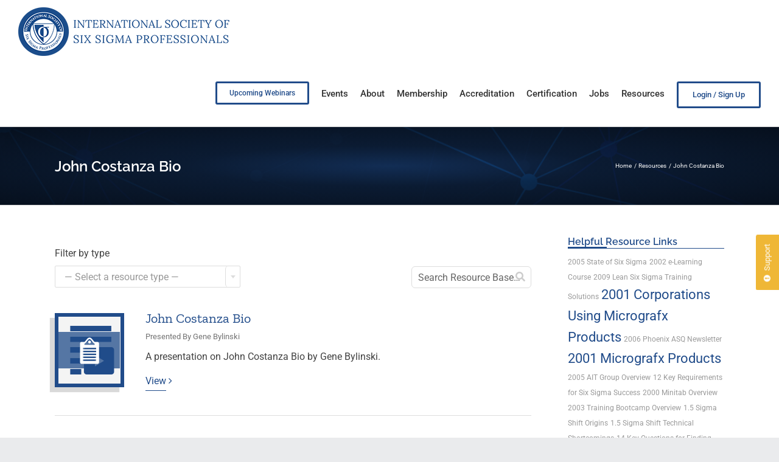

--- FILE ---
content_type: text/html; charset=UTF-8
request_url: https://isssp.org/resource-tags/john-costanza-bio/
body_size: 17610
content:
<!DOCTYPE html>
<html class="avada-html-layout-wide avada-html-header-position-top avada-html-is-archive" lang="en-US" prefix="og: http://ogp.me/ns# fb: http://ogp.me/ns/fb#">
<head>
	<meta http-equiv="X-UA-Compatible" content="IE=edge" />
	<meta http-equiv="Content-Type" content="text/html; charset=utf-8"/>
	<meta name="viewport" content="width=device-width, initial-scale=1" />
	<meta name='robots' content='index, follow, max-image-preview:large, max-snippet:-1, max-video-preview:-1' />

	<!-- This site is optimized with the Yoast SEO plugin v26.8 - https://yoast.com/product/yoast-seo-wordpress/ -->
	<title>John Costanza Bio Resources &#8212; ISSSP for Lean Six Sigma</title>
	<link rel="canonical" href="https://isssp.org/resource-tags/john-costanza-bio/" />
	<meta property="og:locale" content="en_US" />
	<meta property="og:type" content="article" />
	<meta property="og:title" content="John Costanza Bio Resources &#8212; ISSSP for Lean Six Sigma" />
	<meta property="og:url" content="https://isssp.org/resource-tags/john-costanza-bio/" />
	<meta property="og:site_name" content="ISSSP for Lean Six Sigma" />
	<meta property="og:image" content="https://isssp.org/wp-content/uploads/2017/08/favicon-bg-2x.png" />
	<meta property="og:image:width" content="512" />
	<meta property="og:image:height" content="512" />
	<meta property="og:image:type" content="image/png" />
	<meta name="twitter:card" content="summary_large_image" />
	<meta name="twitter:site" content="@isssp" />
	<script type="application/ld+json" class="yoast-schema-graph">{"@context":"https://schema.org","@graph":[{"@type":"CollectionPage","@id":"https://isssp.org/resource-tags/john-costanza-bio/","url":"https://isssp.org/resource-tags/john-costanza-bio/","name":"John Costanza Bio Resources &#8212; ISSSP for Lean Six Sigma","isPartOf":{"@id":"https://isssp.org/#website"},"breadcrumb":{"@id":"https://isssp.org/resource-tags/john-costanza-bio/#breadcrumb"},"inLanguage":"en-US"},{"@type":"BreadcrumbList","@id":"https://isssp.org/resource-tags/john-costanza-bio/#breadcrumb","itemListElement":[{"@type":"ListItem","position":1,"name":"Home","item":"https://isssp.org/"},{"@type":"ListItem","position":2,"name":"John Costanza Bio"}]},{"@type":"WebSite","@id":"https://isssp.org/#website","url":"https://isssp.org/","name":"ISSSP for Lean Six Sigma","description":"Setting the Standard for Six Sigma Excellence","publisher":{"@id":"https://isssp.org/#organization"},"potentialAction":[{"@type":"SearchAction","target":{"@type":"EntryPoint","urlTemplate":"https://isssp.org/?s={search_term_string}"},"query-input":{"@type":"PropertyValueSpecification","valueRequired":true,"valueName":"search_term_string"}}],"inLanguage":"en-US"},{"@type":"Organization","@id":"https://isssp.org/#organization","name":"International Society of Six Sigma Professionals - ISSSP","url":"https://isssp.org/","logo":{"@type":"ImageObject","inLanguage":"en-US","@id":"https://isssp.org/#/schema/logo/image/","url":"https://isssp.org/wp-content/uploads/2017/07/logo-300-X-200.jpg","contentUrl":"https://isssp.org/wp-content/uploads/2017/07/logo-300-X-200.jpg","width":300,"height":200,"caption":"International Society of Six Sigma Professionals - ISSSP"},"image":{"@id":"https://isssp.org/#/schema/logo/image/"},"sameAs":["https://www.facebook.com/isssp","https://x.com/isssp","https://www.linkedin.com/company-beta/133021/","https://www.youtube.com/channel/UC1OW1tDJpA5iIgrsiTPkICw"]}]}</script>
	<!-- / Yoast SEO plugin. -->


<link rel='dns-prefetch' href='//cdnjs.cloudflare.com' />
<link rel='dns-prefetch' href='//www.googletagmanager.com' />
<link rel='dns-prefetch' href='//fonts.googleapis.com' />
<link rel="alternate" type="application/rss+xml" title="ISSSP for Lean Six Sigma &raquo; Feed" href="https://isssp.org/feed/" />
<link rel="alternate" type="application/rss+xml" title="ISSSP for Lean Six Sigma &raquo; Comments Feed" href="https://isssp.org/comments/feed/" />
		
		
		
				<link rel="alternate" type="application/rss+xml" title="ISSSP for Lean Six Sigma &raquo; John Costanza Bio Tags Feed" href="https://isssp.org/resource-tags/john-costanza-bio/feed/" />
<style id='wp-img-auto-sizes-contain-inline-css' type='text/css'>
img:is([sizes=auto i],[sizes^="auto," i]){contain-intrinsic-size:3000px 1500px}
/*# sourceURL=wp-img-auto-sizes-contain-inline-css */
</style>
<style id='wp-emoji-styles-inline-css' type='text/css'>

	img.wp-smiley, img.emoji {
		display: inline !important;
		border: none !important;
		box-shadow: none !important;
		height: 1em !important;
		width: 1em !important;
		margin: 0 0.07em !important;
		vertical-align: -0.1em !important;
		background: none !important;
		padding: 0 !important;
	}
/*# sourceURL=wp-emoji-styles-inline-css */
</style>
<link rel='stylesheet' id='wp-block-library-css' href='https://isssp.org/wp-includes/css/dist/block-library/style.min.css?ver=6.9' type='text/css' media='all' />
<style id='global-styles-inline-css' type='text/css'>
:root{--wp--preset--aspect-ratio--square: 1;--wp--preset--aspect-ratio--4-3: 4/3;--wp--preset--aspect-ratio--3-4: 3/4;--wp--preset--aspect-ratio--3-2: 3/2;--wp--preset--aspect-ratio--2-3: 2/3;--wp--preset--aspect-ratio--16-9: 16/9;--wp--preset--aspect-ratio--9-16: 9/16;--wp--preset--color--black: #000000;--wp--preset--color--cyan-bluish-gray: #abb8c3;--wp--preset--color--white: #ffffff;--wp--preset--color--pale-pink: #f78da7;--wp--preset--color--vivid-red: #cf2e2e;--wp--preset--color--luminous-vivid-orange: #ff6900;--wp--preset--color--luminous-vivid-amber: #fcb900;--wp--preset--color--light-green-cyan: #7bdcb5;--wp--preset--color--vivid-green-cyan: #00d084;--wp--preset--color--pale-cyan-blue: #8ed1fc;--wp--preset--color--vivid-cyan-blue: #0693e3;--wp--preset--color--vivid-purple: #9b51e0;--wp--preset--color--awb-color-1: rgba(255,255,255,1);--wp--preset--color--awb-color-2: rgba(246,246,246,1);--wp--preset--color--awb-color-3: rgba(224,222,222,1);--wp--preset--color--awb-color-4: rgba(221,221,221,1);--wp--preset--color--awb-color-5: rgba(116,116,116,1);--wp--preset--color--awb-color-6: rgba(85,85,85,1);--wp--preset--color--awb-color-7: rgba(33,76,138,1);--wp--preset--color--awb-color-8: rgba(51,51,51,1);--wp--preset--color--awb-color-custom-10: rgba(33,41,52,1);--wp--preset--color--awb-color-custom-11: rgba(0,0,0,1);--wp--preset--color--awb-color-custom-12: rgba(235,234,234,1);--wp--preset--color--awb-color-custom-13: rgba(238,179,43,1);--wp--preset--color--awb-color-custom-14: rgba(101,188,123,1);--wp--preset--color--awb-color-custom-15: rgba(236,171,19,1);--wp--preset--color--awb-color-custom-16: rgba(160,206,78,1);--wp--preset--color--awb-color-custom-17: rgba(249,249,249,1);--wp--preset--color--awb-color-custom-18: rgba(0,0,0,0.65);--wp--preset--gradient--vivid-cyan-blue-to-vivid-purple: linear-gradient(135deg,rgb(6,147,227) 0%,rgb(155,81,224) 100%);--wp--preset--gradient--light-green-cyan-to-vivid-green-cyan: linear-gradient(135deg,rgb(122,220,180) 0%,rgb(0,208,130) 100%);--wp--preset--gradient--luminous-vivid-amber-to-luminous-vivid-orange: linear-gradient(135deg,rgb(252,185,0) 0%,rgb(255,105,0) 100%);--wp--preset--gradient--luminous-vivid-orange-to-vivid-red: linear-gradient(135deg,rgb(255,105,0) 0%,rgb(207,46,46) 100%);--wp--preset--gradient--very-light-gray-to-cyan-bluish-gray: linear-gradient(135deg,rgb(238,238,238) 0%,rgb(169,184,195) 100%);--wp--preset--gradient--cool-to-warm-spectrum: linear-gradient(135deg,rgb(74,234,220) 0%,rgb(151,120,209) 20%,rgb(207,42,186) 40%,rgb(238,44,130) 60%,rgb(251,105,98) 80%,rgb(254,248,76) 100%);--wp--preset--gradient--blush-light-purple: linear-gradient(135deg,rgb(255,206,236) 0%,rgb(152,150,240) 100%);--wp--preset--gradient--blush-bordeaux: linear-gradient(135deg,rgb(254,205,165) 0%,rgb(254,45,45) 50%,rgb(107,0,62) 100%);--wp--preset--gradient--luminous-dusk: linear-gradient(135deg,rgb(255,203,112) 0%,rgb(199,81,192) 50%,rgb(65,88,208) 100%);--wp--preset--gradient--pale-ocean: linear-gradient(135deg,rgb(255,245,203) 0%,rgb(182,227,212) 50%,rgb(51,167,181) 100%);--wp--preset--gradient--electric-grass: linear-gradient(135deg,rgb(202,248,128) 0%,rgb(113,206,126) 100%);--wp--preset--gradient--midnight: linear-gradient(135deg,rgb(2,3,129) 0%,rgb(40,116,252) 100%);--wp--preset--font-size--small: 12px;--wp--preset--font-size--medium: 20px;--wp--preset--font-size--large: 24px;--wp--preset--font-size--x-large: 42px;--wp--preset--font-size--normal: 16px;--wp--preset--font-size--xlarge: 32px;--wp--preset--font-size--huge: 48px;--wp--preset--spacing--20: 0.44rem;--wp--preset--spacing--30: 0.67rem;--wp--preset--spacing--40: 1rem;--wp--preset--spacing--50: 1.5rem;--wp--preset--spacing--60: 2.25rem;--wp--preset--spacing--70: 3.38rem;--wp--preset--spacing--80: 5.06rem;--wp--preset--shadow--natural: 6px 6px 9px rgba(0, 0, 0, 0.2);--wp--preset--shadow--deep: 12px 12px 50px rgba(0, 0, 0, 0.4);--wp--preset--shadow--sharp: 6px 6px 0px rgba(0, 0, 0, 0.2);--wp--preset--shadow--outlined: 6px 6px 0px -3px rgb(255, 255, 255), 6px 6px rgb(0, 0, 0);--wp--preset--shadow--crisp: 6px 6px 0px rgb(0, 0, 0);}:where(.is-layout-flex){gap: 0.5em;}:where(.is-layout-grid){gap: 0.5em;}body .is-layout-flex{display: flex;}.is-layout-flex{flex-wrap: wrap;align-items: center;}.is-layout-flex > :is(*, div){margin: 0;}body .is-layout-grid{display: grid;}.is-layout-grid > :is(*, div){margin: 0;}:where(.wp-block-columns.is-layout-flex){gap: 2em;}:where(.wp-block-columns.is-layout-grid){gap: 2em;}:where(.wp-block-post-template.is-layout-flex){gap: 1.25em;}:where(.wp-block-post-template.is-layout-grid){gap: 1.25em;}.has-black-color{color: var(--wp--preset--color--black) !important;}.has-cyan-bluish-gray-color{color: var(--wp--preset--color--cyan-bluish-gray) !important;}.has-white-color{color: var(--wp--preset--color--white) !important;}.has-pale-pink-color{color: var(--wp--preset--color--pale-pink) !important;}.has-vivid-red-color{color: var(--wp--preset--color--vivid-red) !important;}.has-luminous-vivid-orange-color{color: var(--wp--preset--color--luminous-vivid-orange) !important;}.has-luminous-vivid-amber-color{color: var(--wp--preset--color--luminous-vivid-amber) !important;}.has-light-green-cyan-color{color: var(--wp--preset--color--light-green-cyan) !important;}.has-vivid-green-cyan-color{color: var(--wp--preset--color--vivid-green-cyan) !important;}.has-pale-cyan-blue-color{color: var(--wp--preset--color--pale-cyan-blue) !important;}.has-vivid-cyan-blue-color{color: var(--wp--preset--color--vivid-cyan-blue) !important;}.has-vivid-purple-color{color: var(--wp--preset--color--vivid-purple) !important;}.has-black-background-color{background-color: var(--wp--preset--color--black) !important;}.has-cyan-bluish-gray-background-color{background-color: var(--wp--preset--color--cyan-bluish-gray) !important;}.has-white-background-color{background-color: var(--wp--preset--color--white) !important;}.has-pale-pink-background-color{background-color: var(--wp--preset--color--pale-pink) !important;}.has-vivid-red-background-color{background-color: var(--wp--preset--color--vivid-red) !important;}.has-luminous-vivid-orange-background-color{background-color: var(--wp--preset--color--luminous-vivid-orange) !important;}.has-luminous-vivid-amber-background-color{background-color: var(--wp--preset--color--luminous-vivid-amber) !important;}.has-light-green-cyan-background-color{background-color: var(--wp--preset--color--light-green-cyan) !important;}.has-vivid-green-cyan-background-color{background-color: var(--wp--preset--color--vivid-green-cyan) !important;}.has-pale-cyan-blue-background-color{background-color: var(--wp--preset--color--pale-cyan-blue) !important;}.has-vivid-cyan-blue-background-color{background-color: var(--wp--preset--color--vivid-cyan-blue) !important;}.has-vivid-purple-background-color{background-color: var(--wp--preset--color--vivid-purple) !important;}.has-black-border-color{border-color: var(--wp--preset--color--black) !important;}.has-cyan-bluish-gray-border-color{border-color: var(--wp--preset--color--cyan-bluish-gray) !important;}.has-white-border-color{border-color: var(--wp--preset--color--white) !important;}.has-pale-pink-border-color{border-color: var(--wp--preset--color--pale-pink) !important;}.has-vivid-red-border-color{border-color: var(--wp--preset--color--vivid-red) !important;}.has-luminous-vivid-orange-border-color{border-color: var(--wp--preset--color--luminous-vivid-orange) !important;}.has-luminous-vivid-amber-border-color{border-color: var(--wp--preset--color--luminous-vivid-amber) !important;}.has-light-green-cyan-border-color{border-color: var(--wp--preset--color--light-green-cyan) !important;}.has-vivid-green-cyan-border-color{border-color: var(--wp--preset--color--vivid-green-cyan) !important;}.has-pale-cyan-blue-border-color{border-color: var(--wp--preset--color--pale-cyan-blue) !important;}.has-vivid-cyan-blue-border-color{border-color: var(--wp--preset--color--vivid-cyan-blue) !important;}.has-vivid-purple-border-color{border-color: var(--wp--preset--color--vivid-purple) !important;}.has-vivid-cyan-blue-to-vivid-purple-gradient-background{background: var(--wp--preset--gradient--vivid-cyan-blue-to-vivid-purple) !important;}.has-light-green-cyan-to-vivid-green-cyan-gradient-background{background: var(--wp--preset--gradient--light-green-cyan-to-vivid-green-cyan) !important;}.has-luminous-vivid-amber-to-luminous-vivid-orange-gradient-background{background: var(--wp--preset--gradient--luminous-vivid-amber-to-luminous-vivid-orange) !important;}.has-luminous-vivid-orange-to-vivid-red-gradient-background{background: var(--wp--preset--gradient--luminous-vivid-orange-to-vivid-red) !important;}.has-very-light-gray-to-cyan-bluish-gray-gradient-background{background: var(--wp--preset--gradient--very-light-gray-to-cyan-bluish-gray) !important;}.has-cool-to-warm-spectrum-gradient-background{background: var(--wp--preset--gradient--cool-to-warm-spectrum) !important;}.has-blush-light-purple-gradient-background{background: var(--wp--preset--gradient--blush-light-purple) !important;}.has-blush-bordeaux-gradient-background{background: var(--wp--preset--gradient--blush-bordeaux) !important;}.has-luminous-dusk-gradient-background{background: var(--wp--preset--gradient--luminous-dusk) !important;}.has-pale-ocean-gradient-background{background: var(--wp--preset--gradient--pale-ocean) !important;}.has-electric-grass-gradient-background{background: var(--wp--preset--gradient--electric-grass) !important;}.has-midnight-gradient-background{background: var(--wp--preset--gradient--midnight) !important;}.has-small-font-size{font-size: var(--wp--preset--font-size--small) !important;}.has-medium-font-size{font-size: var(--wp--preset--font-size--medium) !important;}.has-large-font-size{font-size: var(--wp--preset--font-size--large) !important;}.has-x-large-font-size{font-size: var(--wp--preset--font-size--x-large) !important;}
/*# sourceURL=global-styles-inline-css */
</style>

<style id='classic-theme-styles-inline-css' type='text/css'>
/*! This file is auto-generated */
.wp-block-button__link{color:#fff;background-color:#32373c;border-radius:9999px;box-shadow:none;text-decoration:none;padding:calc(.667em + 2px) calc(1.333em + 2px);font-size:1.125em}.wp-block-file__button{background:#32373c;color:#fff;text-decoration:none}
/*# sourceURL=/wp-includes/css/classic-themes.min.css */
</style>
<link rel='stylesheet' id='wp-components-css' href='https://isssp.org/wp-includes/css/dist/components/style.min.css?ver=6.9' type='text/css' media='all' />
<link rel='stylesheet' id='wp-preferences-css' href='https://isssp.org/wp-includes/css/dist/preferences/style.min.css?ver=6.9' type='text/css' media='all' />
<link rel='stylesheet' id='wp-block-editor-css' href='https://isssp.org/wp-includes/css/dist/block-editor/style.min.css?ver=6.9' type='text/css' media='all' />
<link rel='stylesheet' id='popup-maker-block-library-style-css' href='https://isssp.org/wp-content/plugins/popup-maker/dist/packages/block-library-style.css?ver=dbea705cfafe089d65f1' type='text/css' media='all' />
<link rel='stylesheet' id='theme-my-login-css' href='https://isssp.org/wp-content/plugins/theme-my-login/assets/styles/theme-my-login.min.css?ver=7.1.14' type='text/css' media='all' />
<link rel='stylesheet' id='usernoise-icons-css' href='https://isssp.org/wp-content/plugins/usernoise/js/vendor/font/css/usernoise-embedded.css?ver=5.2.9' type='text/css' media='all' />
<link rel='stylesheet' id='usernoise-button-css' href='https://isssp.org/wp-content/plugins/usernoise/css/button.css?ver=5.2.9' type='text/css' media='all' />
<link rel='stylesheet' id='usernoise-button-font-css' href='https://isssp.org/wp-content/plugins/usernoise/vendor/icons/css/embedded.css?ver=5.2.9' type='text/css' media='all' />
<link rel='stylesheet' id='material-icons-css' href='https://fonts.googleapis.com/icon?family=Material+Icons&#038;ver=5.2.9' type='text/css' media='all' />
<link rel='stylesheet' id='open-sans-css' href='https://fonts.googleapis.com/css?family=Open+Sans%3A300italic%2C400italic%2C600italic%2C300%2C400%2C600&#038;subset=latin%2Clatin-ext&#038;display=fallback&#038;ver=6.9' type='text/css' media='all' />
<link rel='stylesheet' id='megamenu-css' href='https://isssp.org/wp-content/uploads/maxmegamenu/style.css?ver=c4e8e9' type='text/css' media='all' />
<link rel='stylesheet' id='dashicons-css' href='https://isssp.org/wp-includes/css/dashicons.min.css?ver=6.9' type='text/css' media='all' />
<link rel='stylesheet' id='isssp-uikit-styles-css' href='https://isssp.org/wp-content/uploads/wp-designer/scripts/utility/utility.css?ver=6.9' type='text/css' media='all' />
<link rel='stylesheet' id='isssp-uikit-slidenav-css' href='https://isssp.org/wp-content/uploads/wp-designer/scripts/utility/slidenav.min.css?ver=6.9' type='text/css' media='all' />
<link rel='stylesheet' id='isssp-scrollbars-styles-css' href='https://isssp.org/wp-content/uploads/wp-designer/scripts/utility/simplebar.css?ver=6.9' type='text/css' media='all' />
<link rel='stylesheet' id='isssp-responsive-tables-styles-css' href='https://isssp.org/wp-content/uploads/wp-designer/scripts/utility/responsive-tables.css?ver=6.9' type='text/css' media='all' />
<link rel='stylesheet' id='isssp-select2-css-css' href='https://isssp.org/wp-content/uploads/wp-designer/scripts/select2/css/select2.min.css?ver=6.9' type='text/css' media='all' />
<link rel='stylesheet' id='taxopress-frontend-css-css' href='https://isssp.org/wp-content/plugins/simple-tags/assets/frontend/css/frontend.css?ver=3.43.0' type='text/css' media='all' />
<link rel='stylesheet' id='searchwp-live-search-css' href='https://isssp.org/wp-content/plugins/searchwp-live-ajax-search/assets/styles/style.min.css?ver=1.8.7' type='text/css' media='all' />
<style id='searchwp-live-search-inline-css' type='text/css'>
.searchwp-live-search-result .searchwp-live-search-result--title a {
  font-size: 16px;
}
.searchwp-live-search-result .searchwp-live-search-result--price {
  font-size: 14px;
}
.searchwp-live-search-result .searchwp-live-search-result--add-to-cart .button {
  font-size: 14px;
}

/*# sourceURL=searchwp-live-search-inline-css */
</style>
<link rel='stylesheet' id='tablepress-default-css' href='https://isssp.org/wp-content/tablepress-combined.min.css?ver=28' type='text/css' media='all' />
<link rel='stylesheet' id='tablepress-responsive-tables-css' href='https://isssp.org/wp-content/plugins/tablepress-responsive-tables/css/tablepress-responsive.min.css?ver=1.8' type='text/css' media='all' />
<link rel='stylesheet' id='popup-maker-site-css' href='//isssp.org/wp-content/uploads/pum/pum-site-styles.css?generated=1755176929&#038;ver=1.21.5' type='text/css' media='all' />
<link rel='stylesheet' id='wpd-sass-css' href='https://isssp.org/wp-content/uploads/wp-designer/autogenerated.css?ver=1701945992' type='text/css' media='all' />
<link rel='stylesheet' id='fusion-dynamic-css-css' href='https://isssp.org/wp-content/uploads/fusion-styles/69bd6c4ac0dce9bdf90de5577f2650ca.min.css?ver=3.14.2' type='text/css' media='all' />
<link rel='stylesheet' id='ws-plugin--s2member-css' href='https://isssp.org/wp-content/plugins/s2member/s2member-o.php?ws_plugin__s2member_css=1&#038;qcABC=1&#038;ver=260101-220318-3445671224' type='text/css' media='all' />
<script type="text/javascript" src="https://isssp.org/wp-includes/js/jquery/jquery.min.js?ver=3.7.1" id="jquery-core-js"></script>
<script type="text/javascript" src="//isssp.org/wp-content/plugins/revslider/sr6/assets/js/rbtools.min.js?ver=6.7.15" async id="tp-tools-js"></script>
<script type="text/javascript" src="//isssp.org/wp-content/plugins/revslider/sr6/assets/js/rs6.min.js?ver=6.7.15" async id="revmin-js"></script>
<script type="text/javascript" src="https://isssp.org/wp-content/uploads/wp-designer/scripts/mobilePhoneNumber/jquery.caret.js?ver=6.9" id="isssp-caret-js"></script>
<script type="text/javascript" src="https://isssp.org/wp-content/uploads/wp-designer/scripts/mobilePhoneNumber/jquery.mobilePhoneNumber.js?ver=6.9" id="isssp-mobile-phone-number-js"></script>
<script type="text/javascript" src="https://isssp.org/wp-content/uploads/wp-designer/scripts/utility/uikit.min.js?ver=6.9" id="isssp-uikit-js"></script>
<script type="text/javascript" src="https://isssp.org/wp-content/uploads/wp-designer/scripts/utility/modal.min.js?ver=6.9" id="isssp-uikit-modal-js"></script>
<script type="text/javascript" src="https://isssp.org/wp-content/uploads/wp-designer/scripts/utility/lightbox.min.js?ver=6.9" id="isssp-uikit-lightbox-js"></script>
<script type="text/javascript" src="https://isssp.org/wp-content/uploads/wp-designer/scripts/utility/slideset.min.js?ver=6.9" id="isssp-uikit-slideshow-js"></script>
<script type="text/javascript" src="https://isssp.org/wp-content/uploads/wp-designer/scripts/utility/grid.min.js?ver=6.9" id="isssp-uikit-grid-js"></script>
<script type="text/javascript" src="https://isssp.org/wp-content/uploads/wp-designer/scripts/utility/nav.min.js?ver=6.9" id="isssp-uikit-nav-js"></script>
<script type="text/javascript" src="https://isssp.org/wp-content/uploads/wp-designer/scripts/utility/offcanvas.min.js?ver=6.9" id="isssp-uikit-offcanvas-js"></script>
<script type="text/javascript" src="https://isssp.org/wp-content/plugins/simple-tags/assets/frontend/js/frontend.js?ver=3.43.0" id="taxopress-frontend-js-js"></script>

<!-- Google tag (gtag.js) snippet added by Site Kit -->
<!-- Google Analytics snippet added by Site Kit -->
<script type="text/javascript" src="https://www.googletagmanager.com/gtag/js?id=GT-M3LZS26" id="google_gtagjs-js" async></script>
<script type="text/javascript" id="google_gtagjs-js-after">
/* <![CDATA[ */
window.dataLayer = window.dataLayer || [];function gtag(){dataLayer.push(arguments);}
gtag("set","linker",{"domains":["isssp.org"]});
gtag("js", new Date());
gtag("set", "developer_id.dZTNiMT", true);
gtag("config", "GT-M3LZS26");
//# sourceURL=google_gtagjs-js-after
/* ]]> */
</script>
<link rel="https://api.w.org/" href="https://isssp.org/wp-json/" /><link rel="alternate" title="JSON" type="application/json" href="https://isssp.org/wp-json/wp/v2/resource-tags/2081" /><link rel="EditURI" type="application/rsd+xml" title="RSD" href="https://isssp.org/xmlrpc.php?rsd" />
<meta name="generator" content="WordPress 6.9" />

	<script type="text/javascript">var ajaxurl = 'https://isssp.org/wp-admin/admin-ajax.php';</script>

<meta name="generator" content="Site Kit by Google 1.170.0" /><!-- Stream WordPress user activity plugin v4.1.1 -->
<link rel="preload" href="https://isssp.org/wp-content/themes/Avada/includes/lib/assets/fonts/icomoon/awb-icons.woff" as="font" type="font/woff" crossorigin><link rel="preload" href="//isssp.org/wp-content/themes/Avada/includes/lib/assets/fonts/fontawesome/webfonts/fa-brands-400.woff2" as="font" type="font/woff2" crossorigin><link rel="preload" href="//isssp.org/wp-content/themes/Avada/includes/lib/assets/fonts/fontawesome/webfonts/fa-regular-400.woff2" as="font" type="font/woff2" crossorigin><link rel="preload" href="//isssp.org/wp-content/themes/Avada/includes/lib/assets/fonts/fontawesome/webfonts/fa-solid-900.woff2" as="font" type="font/woff2" crossorigin><style type="text/css" id="css-fb-visibility">@media screen and (max-width: 640px){.fusion-no-small-visibility{display:none !important;}body .sm-text-align-center{text-align:center !important;}body .sm-text-align-left{text-align:left !important;}body .sm-text-align-right{text-align:right !important;}body .sm-text-align-justify{text-align:justify !important;}body .sm-flex-align-center{justify-content:center !important;}body .sm-flex-align-flex-start{justify-content:flex-start !important;}body .sm-flex-align-flex-end{justify-content:flex-end !important;}body .sm-mx-auto{margin-left:auto !important;margin-right:auto !important;}body .sm-ml-auto{margin-left:auto !important;}body .sm-mr-auto{margin-right:auto !important;}body .fusion-absolute-position-small{position:absolute;width:100%;}.awb-sticky.awb-sticky-small{ position: sticky; top: var(--awb-sticky-offset,0); }}@media screen and (min-width: 641px) and (max-width: 960px){.fusion-no-medium-visibility{display:none !important;}body .md-text-align-center{text-align:center !important;}body .md-text-align-left{text-align:left !important;}body .md-text-align-right{text-align:right !important;}body .md-text-align-justify{text-align:justify !important;}body .md-flex-align-center{justify-content:center !important;}body .md-flex-align-flex-start{justify-content:flex-start !important;}body .md-flex-align-flex-end{justify-content:flex-end !important;}body .md-mx-auto{margin-left:auto !important;margin-right:auto !important;}body .md-ml-auto{margin-left:auto !important;}body .md-mr-auto{margin-right:auto !important;}body .fusion-absolute-position-medium{position:absolute;width:100%;}.awb-sticky.awb-sticky-medium{ position: sticky; top: var(--awb-sticky-offset,0); }}@media screen and (min-width: 961px){.fusion-no-large-visibility{display:none !important;}body .lg-text-align-center{text-align:center !important;}body .lg-text-align-left{text-align:left !important;}body .lg-text-align-right{text-align:right !important;}body .lg-text-align-justify{text-align:justify !important;}body .lg-flex-align-center{justify-content:center !important;}body .lg-flex-align-flex-start{justify-content:flex-start !important;}body .lg-flex-align-flex-end{justify-content:flex-end !important;}body .lg-mx-auto{margin-left:auto !important;margin-right:auto !important;}body .lg-ml-auto{margin-left:auto !important;}body .lg-mr-auto{margin-right:auto !important;}body .fusion-absolute-position-large{position:absolute;width:100%;}.awb-sticky.awb-sticky-large{ position: sticky; top: var(--awb-sticky-offset,0); }}</style>
<style type="text/css" id="breadcrumb-trail-css">.breadcrumbs .trail-browse,.breadcrumbs .trail-items,.breadcrumbs .trail-items li {display: inline-block;margin:0;padding: 0;border:none;background:transparent;text-indent: 0;}.breadcrumbs .trail-browse {font-size: inherit;font-style:inherit;font-weight: inherit;color: inherit;}.breadcrumbs .trail-items {list-style: none;}.trail-items li::after {content: "\002F";padding: 0 0.5em;}.trail-items li:last-of-type::after {display: none;}</style>
<meta name="generator" content="Powered by Slider Revolution 6.7.15 - responsive, Mobile-Friendly Slider Plugin for WordPress with comfortable drag and drop interface." />
<link rel="icon" href="https://isssp.org/wp-content/uploads/2017/08/cropped-favicon-2x-1-66x66.png" sizes="32x32" />
<link rel="icon" href="https://isssp.org/wp-content/uploads/2017/08/cropped-favicon-2x-1-200x200.png" sizes="192x192" />
<link rel="apple-touch-icon" href="https://isssp.org/wp-content/uploads/2017/08/cropped-favicon-2x-1-200x200.png" />
<meta name="msapplication-TileImage" content="https://isssp.org/wp-content/uploads/2017/08/cropped-favicon-2x-1-300x300.png" />
  <script type="text/javascript">
    window.usernoiseConfigURL = 'https://isssp.org/wp-admin/admin-ajax.php?action=un_config_get'
  </script>
  <script>function setREVStartSize(e){
			//window.requestAnimationFrame(function() {
				window.RSIW = window.RSIW===undefined ? window.innerWidth : window.RSIW;
				window.RSIH = window.RSIH===undefined ? window.innerHeight : window.RSIH;
				try {
					var pw = document.getElementById(e.c).parentNode.offsetWidth,
						newh;
					pw = pw===0 || isNaN(pw) || (e.l=="fullwidth" || e.layout=="fullwidth") ? window.RSIW : pw;
					e.tabw = e.tabw===undefined ? 0 : parseInt(e.tabw);
					e.thumbw = e.thumbw===undefined ? 0 : parseInt(e.thumbw);
					e.tabh = e.tabh===undefined ? 0 : parseInt(e.tabh);
					e.thumbh = e.thumbh===undefined ? 0 : parseInt(e.thumbh);
					e.tabhide = e.tabhide===undefined ? 0 : parseInt(e.tabhide);
					e.thumbhide = e.thumbhide===undefined ? 0 : parseInt(e.thumbhide);
					e.mh = e.mh===undefined || e.mh=="" || e.mh==="auto" ? 0 : parseInt(e.mh,0);
					if(e.layout==="fullscreen" || e.l==="fullscreen")
						newh = Math.max(e.mh,window.RSIH);
					else{
						e.gw = Array.isArray(e.gw) ? e.gw : [e.gw];
						for (var i in e.rl) if (e.gw[i]===undefined || e.gw[i]===0) e.gw[i] = e.gw[i-1];
						e.gh = e.el===undefined || e.el==="" || (Array.isArray(e.el) && e.el.length==0)? e.gh : e.el;
						e.gh = Array.isArray(e.gh) ? e.gh : [e.gh];
						for (var i in e.rl) if (e.gh[i]===undefined || e.gh[i]===0) e.gh[i] = e.gh[i-1];
											
						var nl = new Array(e.rl.length),
							ix = 0,
							sl;
						e.tabw = e.tabhide>=pw ? 0 : e.tabw;
						e.thumbw = e.thumbhide>=pw ? 0 : e.thumbw;
						e.tabh = e.tabhide>=pw ? 0 : e.tabh;
						e.thumbh = e.thumbhide>=pw ? 0 : e.thumbh;
						for (var i in e.rl) nl[i] = e.rl[i]<window.RSIW ? 0 : e.rl[i];
						sl = nl[0];
						for (var i in nl) if (sl>nl[i] && nl[i]>0) { sl = nl[i]; ix=i;}
						var m = pw>(e.gw[ix]+e.tabw+e.thumbw) ? 1 : (pw-(e.tabw+e.thumbw)) / (e.gw[ix]);
						newh =  (e.gh[ix] * m) + (e.tabh + e.thumbh);
					}
					var el = document.getElementById(e.c);
					if (el!==null && el) el.style.height = newh+"px";
					el = document.getElementById(e.c+"_wrapper");
					if (el!==null && el) {
						el.style.height = newh+"px";
						el.style.display = "block";
					}
				} catch(e){
					console.log("Failure at Presize of Slider:" + e)
				}
			//});
		  };</script>
		<style type="text/css" id="wp-custom-css">
			.isssp-search-tags {
				border-bottom: 1px solid #ddd;
				padding: 10px;
			}

.flip-effect-classic {
    display: flex;
    justify-content: center;
}
/* .flip-effect-classic .fusion-column:first-child {
    display: none;
} */

@media(max-width: 567px) {
	.flip-effect-classic {
    flex-direction: column;
}
}

		</style>
				<script type="text/javascript">
			var doc = document.documentElement;
			doc.setAttribute( 'data-useragent', navigator.userAgent );
		</script>
		<style type="text/css">/** Mega Menu CSS: fs **/</style>
				<style type="text/css" id="c4wp-checkout-css">
					.woocommerce-checkout .c4wp_captcha_field {
						margin-bottom: 10px;
						margin-top: 15px;
						position: relative;
						display: inline-block;
					}
				</style>
								<style type="text/css" id="c4wp-v3-lp-form-css">
					.login #login, .login #lostpasswordform {
						min-width: 350px !important;
					}
					.wpforms-field-c4wp iframe {
						width: 100% !important;
					}
				</style>
							<style type="text/css" id="c4wp-v3-lp-form-css">
				.login #login, .login #lostpasswordform {
					min-width: 350px !important;
				}
				.wpforms-field-c4wp iframe {
					width: 100% !important;
				}
			</style>
			
	<link rel='stylesheet' id='rs-plugin-settings-css' href='//isssp.org/wp-content/plugins/revslider/sr6/assets/css/rs6.css?ver=6.7.15' type='text/css' media='all' />
<style id='rs-plugin-settings-inline-css' type='text/css'>
#rs-demo-id {}
/*# sourceURL=rs-plugin-settings-inline-css */
</style>
</head>

<body class="bp-legacy archive tax-resource-tags term-john-costanza-bio term-2081 wp-theme-Avada wp-child-theme-Avada-Child-Theme fusion-image-hovers fusion-pagination-sizing fusion-button_type-flat fusion-button_span-no fusion-button_gradient-linear avada-image-rollover-circle-yes avada-image-rollover-yes avada-image-rollover-direction-bottom fusion-body ltr no-tablet-sticky-header no-mobile-sticky-header no-mobile-slidingbar no-mobile-totop avada-has-rev-slider-styles fusion-disable-outline fusion-sub-menu-fade mobile-logo-pos-left layout-wide-mode avada-has-boxed-modal-shadow- layout-scroll-offset-full avada-has-zero-margin-offset-top fusion-top-header menu-text-align-left mobile-menu-design-modern fusion-show-pagination-text fusion-header-layout-v1 avada-responsive avada-footer-fx-none avada-menu-highlight-style-bar fusion-search-form-clean fusion-main-menu-search-overlay fusion-avatar-circle avada-sticky-shrinkage avada-dropdown-styles avada-blog-layout-medium avada-blog-archive-layout-medium avada-header-shadow-no avada-menu-icon-position-left avada-has-header-100-width avada-has-pagetitle-bg-full avada-has-breadcrumb-mobile-hidden avada-has-titlebar-bar_and_content avada-has-pagination-width_height avada-flyout-menu-direction-fade avada-ec-views-v1" data-awb-post-id="21829">
	
<script type="text/javascript" id="bbp-swap-no-js-body-class">
	document.body.className = document.body.className.replace( 'bbp-no-js', 'bbp-js' );
</script>

	<a class="skip-link screen-reader-text" href="#content">Skip to content</a>

	<div id="boxed-wrapper">
		
		<div id="wrapper" class="fusion-wrapper">
			<div id="home" style="position:relative;top:-1px;"></div>
							
					
			<header class="fusion-header-wrapper">
				<div class="fusion-header-v1 fusion-logo-alignment fusion-logo-left fusion-sticky-menu-1 fusion-sticky-logo- fusion-mobile-logo-  fusion-mobile-menu-design-modern">
					<div class="fusion-header-sticky-height"></div>
<div class="fusion-header">
	<div class="fusion-row">
					<div class="fusion-logo" data-margin-top="12px" data-margin-bottom="12px" data-margin-left="0px" data-margin-right="0px">
			<a class="fusion-logo-link"  href="https://isssp.org/" >

						<!-- standard logo -->
			<img src="https://isssp.org/wp-content/uploads/2017/08/isssp-logo-alt1.png" srcset="https://isssp.org/wp-content/uploads/2017/08/isssp-logo-alt1.png 1x, https://isssp.org/wp-content/uploads/2017/08/isssp-logo-alt1-2x.png 2x" width="347" height="80" style="max-height:80px;height:auto;" alt="ISSSP for Lean Six Sigma Logo" data-retina_logo_url="https://isssp.org/wp-content/uploads/2017/08/isssp-logo-alt1-2x.png" class="fusion-standard-logo" />

			
					</a>
		</div>		<nav class="fusion-main-menu" aria-label="Main Menu"><div class="fusion-overlay-search">		<form role="search" class="searchform fusion-search-form  fusion-search-form-clean" method="get" action="https://isssp.org/">
			<div class="fusion-search-form-content">

				
				<div class="fusion-search-field search-field">
					<label><span class="screen-reader-text">Search for:</span>
													<input type="search" value="" name="s" data-swplive="true" data-swpengine="default" data-swpconfig="default" class="s" placeholder="Search..." required aria-required="true" aria-label="Search..."/>
											</label>
				</div>
				<div class="fusion-search-button search-button">
					<input type="submit" class="fusion-search-submit searchsubmit" aria-label="Search" value="&#xf002;" />
									</div>

				
			</div>


			
		</form>
		<div class="fusion-search-spacer"></div><a href="#" role="button" aria-label="Close Search" class="fusion-close-search"></a></div><ul id="menu-main-menu" class="fusion-menu"><li  id="menu-item-25959"  class="uc-webinar-link menu-item menu-item-type-post_type menu-item-object-page menu-item-25959 fusion-menu-item-button"  data-classes="uc-webinar-link" data-item-id="25959"><a  href="https://isssp.org/upcoming-webinars/" class="fusion-bar-highlight"><span class="menu-text fusion-button button-default button-small">Upcoming Webinars</span></a></li><li  id="menu-item-27478"  class="menu-item menu-item-type-post_type menu-item-object-page menu-item-27478"  data-item-id="27478"><a  href="https://isssp.org/events/" class="fusion-bar-highlight"><span class="menu-text">Events</span></a></li><li  id="menu-item-9572"  class="menu-item menu-item-type-post_type menu-item-object-page menu-item-has-children menu-item-9572 fusion-dropdown-menu"  data-item-id="9572"><a  href="https://isssp.org/about-us/" class="fusion-bar-highlight"><span class="menu-text">About</span></a><ul class="sub-menu"><li  id="menu-item-14806"  class="menu-item menu-item-type-custom menu-item-object-custom menu-item-14806 fusion-dropdown-submenu" ><a  href="https://isssp.org/about-us" class="fusion-bar-highlight"><span>What We Do</span></a></li><li  id="menu-item-15371"  class="menu-item menu-item-type-post_type menu-item-object-page menu-item-15371 fusion-dropdown-submenu" ><a  href="https://isssp.org/about-us/who-we-are/" class="fusion-bar-highlight"><span>Who We Are</span></a></li><li  id="menu-item-15372"  class="menu-item menu-item-type-post_type menu-item-object-page menu-item-15372 fusion-dropdown-submenu" ><a  href="https://isssp.org/about-us/letter-peter-peterka/" class="fusion-bar-highlight"><span>Letter from the Chairman</span></a></li><li  id="menu-item-16144"  class="menu-item menu-item-type-post_type menu-item-object-page current_page_parent menu-item-16144 fusion-dropdown-submenu" ><a  href="https://isssp.org/blog/" class="fusion-bar-highlight"><span>Blog</span></a></li><li  id="menu-item-16679"  class="menu-item menu-item-type-post_type menu-item-object-page menu-item-16679 fusion-dropdown-submenu" ><a  href="https://isssp.org/faq/" class="fusion-bar-highlight"><span>FAQs</span></a></li></ul></li><li  id="menu-item-9579"  class="menu-item menu-item-type-custom menu-item-object-custom menu-item-has-children menu-item-9579 fusion-dropdown-menu"  data-item-id="9579"><a  href="https://isssp.org/membership/" class="fusion-bar-highlight"><span class="menu-text">Membership</span></a><ul class="sub-menu"><li  id="menu-item-16681"  class="nmr-logged-out menu-item menu-item-type-post_type menu-item-object-page menu-item-16681 fusion-dropdown-submenu" ><a  href="https://isssp.org/membership/" class="fusion-bar-highlight"><span>Join</span></a></li><li  id="menu-item-16680"  class="menu-item menu-item-type-post_type menu-item-object-page menu-item-16680 fusion-dropdown-submenu" ><a  href="https://isssp.org/membership-benefits/" class="fusion-bar-highlight"><span>Benefits</span></a></li><li  id="menu-item-15627"  class="menu-item menu-item-type-custom menu-item-object-custom menu-item-15627 fusion-dropdown-submenu" ><a  href="/faq#membership-faq" class="fusion-bar-highlight"><span>Membership FAQs</span></a></li><li  id="menu-item-24279"  class="menu-item menu-item-type-post_type menu-item-object-page menu-item-24279 fusion-dropdown-submenu" ><a  href="https://isssp.org/organizational-members/" class="fusion-bar-highlight"><span>Organizational Members</span></a></li><li  id="menu-item-26667"  class="menu-item menu-item-type-post_type menu-item-object-page menu-item-26667 fusion-dropdown-submenu" ><a  href="https://isssp.org/individual-members/" class="fusion-bar-highlight"><span>Individual Members</span></a></li><li  id="menu-item-18288"  class="menu-item menu-item-type-custom menu-item-object-custom menu-item-18288 fusion-dropdown-submenu" ><a  target="_blank" rel="noopener noreferrer" href="https://www.linkedin.com/groups/6941038/" class="fusion-bar-highlight"><span>ISSSP LinkedIn Group</span></a></li></ul></li><li  id="menu-item-16316"  class="menu-item menu-item-type-post_type menu-item-object-page menu-item-has-children menu-item-16316 fusion-dropdown-menu"  data-item-id="16316"><a  href="https://isssp.org/accreditation/understanding-accreditation/" class="fusion-bar-highlight"><span class="menu-text">Accreditation</span></a><ul class="sub-menu"><li  id="menu-item-16199"  class="menu-item menu-item-type-post_type menu-item-object-page menu-item-16199 fusion-dropdown-submenu" ><a  href="https://isssp.org/accreditation/understanding-accreditation/" class="fusion-bar-highlight"><span>Understanding Accreditation</span></a></li><li  id="menu-item-15803"  class="menu-item menu-item-type-post_type menu-item-object-page menu-item-15803 fusion-dropdown-submenu" ><a  href="https://isssp.org/about-us/project-based-accreditation/" class="fusion-bar-highlight"><span>Project-Based Accreditation</span></a></li><li  id="menu-item-25237"  class="menu-item menu-item-type-post_type menu-item-object-page menu-item-25237 fusion-dropdown-submenu" ><a  href="https://isssp.org/accreditation/what-is-an-ato/" class="fusion-bar-highlight"><span>What is an ATO?</span></a></li><li  id="menu-item-25239"  class="menu-item menu-item-type-post_type menu-item-object-page menu-item-25239 fusion-dropdown-submenu" ><a  href="https://isssp.org/accreditation/benefits-of-accreditation/" class="fusion-bar-highlight"><span>Benefits of Accreditation</span></a></li><li  id="menu-item-25240"  class="menu-item menu-item-type-post_type menu-item-object-page menu-item-has-children menu-item-25240 fusion-dropdown-submenu" ><a  href="https://isssp.org/accreditation/about-accreditation/" class="fusion-bar-highlight"><span>About Accreditation</span></a><ul class="sub-menu"><li  id="menu-item-25241"  class="menu-item menu-item-type-post_type menu-item-object-page menu-item-25241" ><a  href="https://isssp.org/accreditation/accredited-training-organization/" class="fusion-bar-highlight"><span>ISSSP Six Sigma Accredited Training Organization (ATO)</span></a></li><li  id="menu-item-25244"  class="menu-item menu-item-type-post_type menu-item-object-page menu-item-25244" ><a  href="https://isssp.org/accreditation/reaccreditation/" class="fusion-bar-highlight"><span>Renewing and Maintaining Accreditation</span></a></li></ul></li><li  id="menu-item-25245"  class="menu-item menu-item-type-post_type menu-item-object-page menu-item-has-children menu-item-25245 fusion-dropdown-submenu" ><a  href="https://isssp.org/accreditation/application-process/" class="fusion-bar-highlight"><span>Application Process</span></a><ul class="sub-menu"><li  id="menu-item-25246"  class="menu-item menu-item-type-post_type menu-item-object-page menu-item-25246" ><a  href="https://isssp.org/accreditation/ato-eligibility/" class="fusion-bar-highlight"><span>Accredited Training Organization Eligibility</span></a></li><li  id="menu-item-25248"  class="menu-item menu-item-type-post_type menu-item-object-page menu-item-25248" ><a  href="https://isssp.org/accreditation/ato-faqs/" class="fusion-bar-highlight"><span>ATO FAQs</span></a></li><li  id="menu-item-25249"  class="menu-item menu-item-type-post_type menu-item-object-page menu-item-25249" ><a  href="https://isssp.org/accreditation/ato-application/" class="fusion-bar-highlight"><span>ATO Application</span></a></li><li  id="menu-item-25247"  class="menu-item menu-item-type-post_type menu-item-object-page menu-item-25247" ><a  href="https://isssp.org/accreditation/ato-annual-checklist/" class="fusion-bar-highlight"><span>ATO Annual CheckList</span></a></li></ul></li><li  id="menu-item-24960"  class="menu-item menu-item-type-post_type menu-item-object-page menu-item-24960 fusion-dropdown-submenu" ><a  href="https://isssp.org/about-us/advisory-committees/accreditation-advisory-committee/" class="fusion-bar-highlight"><span>Accreditation Advisory Committee</span></a></li></ul></li><li  id="menu-item-11294"  class="menu-item menu-item-type-post_type menu-item-object-page menu-item-has-children menu-item-11294 fusion-dropdown-menu"  data-item-id="11294"><a  href="https://isssp.org/six-sigma-certification/" class="fusion-bar-highlight"><span class="menu-text">Certification</span></a><ul class="sub-menu"><li  id="menu-item-18259"  class="menu-item menu-item-type-post_type menu-item-object-page menu-item-18259 fusion-dropdown-submenu" ><a  href="https://isssp.org/six-sigma-certification/" class="fusion-bar-highlight"><span>What are the Differences</span></a></li><li  id="menu-item-14973"  class="menu-item menu-item-type-post_type menu-item-object-page menu-item-14973 fusion-dropdown-submenu" ><a  href="https://isssp.org/six-sigma-program-basics/" class="fusion-bar-highlight"><span>What to Look for in a Training Provider</span></a></li></ul></li><li  id="menu-item-25577"  class="menu-item menu-item-type-custom menu-item-object-custom menu-item-has-children menu-item-25577 fusion-dropdown-menu"  data-item-id="25577"><a  href="https://isssp.org/job-opportunities/" class="fusion-bar-highlight"><span class="menu-text">Jobs</span></a><ul class="sub-menu"><li  id="menu-item-25578"  class="menu-item menu-item-type-post_type menu-item-object-page menu-item-25578 fusion-dropdown-submenu" ><a  href="https://isssp.org/job-opportunities/" class="fusion-bar-highlight"><span>Job Opportunities</span></a></li><li  id="menu-item-25579"  class="menu-item menu-item-type-post_type menu-item-object-page menu-item-25579 fusion-dropdown-submenu" ><a  href="https://isssp.org/post-a-job/" class="fusion-bar-highlight"><span>Post A Job</span></a></li><li  id="menu-item-25580"  class="menu-item menu-item-type-post_type menu-item-object-page menu-item-25580 fusion-dropdown-submenu" ><a  href="https://isssp.org/about-isssp-jobs/" class="fusion-bar-highlight"><span>About ISSSP Jobs</span></a></li></ul></li><li  id="menu-item-15408"  class="menu-item menu-item-type-post_type menu-item-object-page menu-item-has-children menu-item-15408 fusion-dropdown-menu"  data-item-id="15408"><a  href="https://isssp.org/member-resources/" class="fusion-bar-highlight"><span class="menu-text">Resources</span></a><ul class="sub-menu"><li  id="menu-item-26166"  class="menu-item menu-item-type-taxonomy menu-item-object-resource-type menu-item-26166 fusion-dropdown-submenu" ><a  href="https://isssp.org/resource-type/interviews/" class="fusion-bar-highlight"><span>ISSSP Interviews</span></a></li><li  id="menu-item-24416"  class="menu-item menu-item-type-post_type menu-item-object-page menu-item-24416 fusion-dropdown-submenu" ><a  href="https://isssp.org/upcoming-webinars/" class="fusion-bar-highlight"><span>Upcoming Webinars</span></a></li><li  id="menu-item-17688"  class="menu-item menu-item-type-taxonomy menu-item-object-resource-type menu-item-17688 fusion-dropdown-submenu" ><a  href="https://isssp.org/resource-type/webinars/" class="fusion-bar-highlight"><span>Recorded Webinars</span></a></li><li  id="menu-item-16722"  class="menu-item menu-item-type-post_type_archive menu-item-object-leadership-conf menu-item-16722 fusion-dropdown-submenu" ><a  href="https://isssp.org/leadership-conferences/" class="fusion-bar-highlight"><span>Leadership Conferences</span></a></li><li  id="menu-item-17687"  class="menu-item menu-item-type-taxonomy menu-item-object-resource-type menu-item-17687 fusion-dropdown-submenu" ><a  href="https://isssp.org/resource-type/presentations/" class="fusion-bar-highlight"><span>Presentations</span></a></li><li  id="menu-item-17689"  class="menu-item menu-item-type-taxonomy menu-item-object-resource-type menu-item-17689 fusion-dropdown-submenu" ><a  href="https://isssp.org/resource-type/white-paper-case-studies/" class="fusion-bar-highlight"><span>White Papers &amp; Case Studies</span></a></li><li  id="menu-item-17686"  class="menu-item menu-item-type-taxonomy menu-item-object-resource-type menu-item-17686 fusion-dropdown-submenu" ><a  href="https://isssp.org/resource-type/focused-sessions/" class="fusion-bar-highlight"><span>Focused Sessions</span></a></li><li  id="menu-item-18167"  class="menu-item menu-item-type-post_type menu-item-object-page current_page_parent menu-item-18167 fusion-dropdown-submenu" ><a  href="https://isssp.org/blog/" class="fusion-bar-highlight"><span>Blog</span></a></li></ul></li><li  id="menu-item-15616"  class="nmr-logged-out menu-item menu-item-type-custom menu-item-object-custom menu-item-has-children menu-item-15616 fusion-dropdown-menu fusion-menu-item-button"  data-item-id="15616"><a  href="https://isssp.org/membership/" class="fusion-bar-highlight"><span class="menu-text fusion-button button-default button-medium">Login / Sign Up</span></a><ul class="sub-menu"><li  id="menu-item-25971"  class="nmr-logged-out menu-item menu-item-type-post_type menu-item-object-page menu-item-25971 fusion-dropdown-submenu" ><a  href="https://isssp.org/login/" class="fusion-bar-highlight"><span>Log In</span></a></li><li  id="menu-item-15659"  class="nmr-logged-out menu-item menu-item-type-post_type menu-item-object-page menu-item-15659 fusion-dropdown-submenu" ><a  href="https://isssp.org/membership/" class="fusion-bar-highlight"><span>Register</span></a></li></ul></li></ul></nav><nav class="fusion-main-menu fusion-sticky-menu" aria-label="Main Menu Sticky"><div class="fusion-overlay-search">		<form role="search" class="searchform fusion-search-form  fusion-search-form-clean" method="get" action="https://isssp.org/">
			<div class="fusion-search-form-content">

				
				<div class="fusion-search-field search-field">
					<label><span class="screen-reader-text">Search for:</span>
													<input type="search" value="" name="s" data-swplive="true" data-swpengine="default" data-swpconfig="default" class="s" placeholder="Search..." required aria-required="true" aria-label="Search..."/>
											</label>
				</div>
				<div class="fusion-search-button search-button">
					<input type="submit" class="fusion-search-submit searchsubmit" aria-label="Search" value="&#xf002;" />
									</div>

				
			</div>


			
		</form>
		<div class="fusion-search-spacer"></div><a href="#" role="button" aria-label="Close Search" class="fusion-close-search"></a></div><ul id="menu-isssp-interview-classification" class="fusion-menu"><li  id="menu-item-28037"  class="menu-item menu-item-type-taxonomy menu-item-object-resource-type menu-item-28037"  data-item-id="28037"><a  href="https://isssp.org/resource-type/interviews/" class="fusion-bar-highlight"><span class="menu-text">ISSSP Interviews</span></a></li></ul></nav>	<div class="fusion-mobile-menu-icons">
							<a href="#" class="fusion-icon awb-icon-bars" aria-label="Toggle mobile menu" aria-expanded="false"></a>
		
		
		
			</div>

<nav class="fusion-mobile-nav-holder fusion-mobile-menu-text-align-left" aria-label="Main Menu Mobile"></nav>

	<nav class="fusion-mobile-nav-holder fusion-mobile-menu-text-align-left fusion-mobile-sticky-nav-holder" aria-label="Main Menu Mobile Sticky"></nav>
					</div>
</div>
				</div>
				<div class="fusion-clearfix"></div>
			</header>
								
							<div id="sliders-container" class="fusion-slider-visibility">
					</div>
				
					
							
			<section class="avada-page-titlebar-wrapper" aria-labelledby="awb-ptb-heading">
	<div class="fusion-page-title-bar fusion-page-title-bar-none fusion-page-title-bar-left">
		<div class="fusion-page-title-row">
			<div class="fusion-page-title-wrapper">
				<div class="fusion-page-title-captions">

																							<h1 id="awb-ptb-heading" class="entry-title">John Costanza Bio</h1>

											
					
				</div>

															<div class="fusion-page-title-secondary">
							<nav class="fusion-breadcrumbs awb-yoast-breadcrumbs" aria-label="Breadcrumb"><ol class="awb-breadcrumb-list"><li class="fusion-breadcrumb-item awb-breadcrumb-sep awb-home" ><a href="https://isssp.org" class="fusion-breadcrumb-link"><span >Home</span></a></li><li class="fusion-breadcrumb-item awb-breadcrumb-sep" ><a href="https://isssp.org/resources/" class="fusion-breadcrumb-link"><span >Resources</span></a></li><li class="fusion-breadcrumb-item"  aria-current="page"><span  class="breadcrumb-leaf">John Costanza Bio</span></li></ol></nav>						</div>
									
			</div>
		</div>
	</div>
</section>

						<main id="main" class="clearfix ">
				<div class="fusion-row" style="">
<section id="content" class="main-content resource-content">
	
	
	<!-- Layout toggle buttons -->
	
	<div class="resource-filter-bar">
		<div class="one-half first resources-category-filter">
			<form action="https://isssp.org" method="get">
			<p>
				<label for="resource-type" class="scrseen-reader-text">Filter by type</label>
				<select  name='restype' id='resource-type' class='postform'>
	<option value='0'>All</option>
	<option value='-1' selected='selected'>&mdash; Select a resource type &mdash;</option>
	<option class="level-0" value="focused-sessions">Focused Sessions</option>
	<option class="level-0" value="interviews">ISSSP Interviews</option>
	<option class="level-0" value="leadership-conferences">Leadership Conferences</option>
	<option class="level-0" value="presentations">Presentations</option>
	<option class="level-0" value="webinars">Webinars</option>
	<option class="level-0" value="white-paper-case-studies">White Papers &amp; Case Studies</option>
</select>
		<script type='text/javascript'>
			/* <![CDATA[ */
			(function() {
				var dropdown = document.getElementById( "resource-type" );
				function onPresentationTypeChange() {
					if ( dropdown.options[ dropdown.selectedIndex ].value != -1 ) {
						location.href = "https://isssp.org//resource-type/" + dropdown.options[dropdown.selectedIndex].value + "/";

						if ( dropdown.options[ dropdown.selectedIndex ].value == 0 ) {
							location.href = "https://isssp.org/resources/"
						}
					}
				}
				dropdown.onchange = onPresentationTypeChange;
			})();
			/* ]]> */
		</script>
					</p>
			</form>
		</div>

		
		<div class="one-half resources-search-bar">
					<form role="search" itemprop="potentialAction" itemscope="" itemtype="http://schema.org/SearchAction" class="resources-form-wrapper resources-search-form" method="GET" action="https://isssp.org/">
			<p>
				<input type="text" itemprop="query-input" name="s" placeholder="Search Resource Base&hellip;" data-swplive="true" />

						<span class="search-icon"><i class="fa fa-search" aria-hidden="true"></i></span>
		
				<button class="button fs-submit screen-reader-text" type="submit">Search</button>
			</p>
		</form>
				</div>

		<div class="clear"></div>
	</div>

			<article id="post-21829" class="post fusion-post-resource post-21829 resources type-resources status-publish hentry resource-type-white-paper-case-studies resource-tags-john-costanza resource-tags-john-costanza-bio resource-tags-john-costanza-institute-of-technology">

			
				
								
				<div class="resource-thumbnail one-sixth first">
					<a href="https://isssp.org/resources/john-costanza-bio/" title="White Papers &amp; Case Studies">
						<span class="icon-outer-wrap">
							<span class="dashicons dashicons-playlist-video big-icon"></span>
							<span class="icon-inner-wrap">
								<span class="dashicons dashicons-clipboard tilted"></span>
							</span>
						</span>
					</a>
				</div>

						<div class="fusion-post-content post-content five-sixths grid-mode">

				
				<h2 class="entry-title fusion-post-title"><a href="https://isssp.org/resources/john-costanza-bio/">John Costanza Bio</a></h2> <!-- // Render the post title. -->
				
									<div class="post-meta">
						<p class="author-meta">Presented By  <span class="author">Gene Bylinski</span></p>
					</div>
								
								
					<div class="fusion-post-content-container">
						<p>A presentation on John Costanza Bio by Gene Bylinski.</p>
						<p><a class="read-more" href="https://isssp.org/resources/john-costanza-bio/" title="View John Costanza Bio" rel="bookmark">View</a></p>
					</div>

				
			</div>
							<div class="clear"></div>
			
		</article>
		
</section>


<!-- Sidebar -->
	<!-- <aside id="sidebar"  > -->
	<aside id="sidebar" role="complementary" class="sidebar" style="float: right;">
		<div id="simpletags-2" class="widget-odd widget-first widget-1 widget widget-simpletags"><div class="heading"><h4 class="widget-title">Helpful Resource Links</h4></div>
<!-- Generated by TaxoPress 3.43.0 - https://wordpress.org/plugins/simple-tags/ -->
	<div class="taxopress-output-wrapper"> <div class="st-tag-cloud"> 
	<a href="https://isssp.org/resource-tags/2005-state-of-six-sigma/" id="tag-link-1958" class="st-tags t0" title="1 topics" style="font-size:12px; color:#999999;">2005 State of Six Sigma</a>
<a href="https://isssp.org/resource-tags/2002-e-learning-course/" id="tag-link-2857" class="st-tags t0" title="1 topics" style="font-size:12px; color:#999999;">2002 e-Learning Course</a>
<a href="https://isssp.org/resource-tags/2009-lean-six-sigma-training-solutions/" id="tag-link-2448" class="st-tags t0" title="1 topics" style="font-size:12px; color:#999999;">2009 Lean Six Sigma Training Solutions</a>
<a href="https://isssp.org/resource-tags/2001-corporations-using-micrografx-products/" id="tag-link-2518" class="st-tags t10" title="2 topics" style="font-size:22px; color:#214c8a;">2001 Corporations Using Micrografx Products</a>
<a href="https://isssp.org/resource-tags/2006-phoenix-asq-newsletter/" id="tag-link-2582" class="st-tags t0" title="1 topics" style="font-size:12px; color:#999999;">2006 Phoenix ASQ Newsletter</a>
<a href="https://isssp.org/resource-tags/2001-micrografx-products/" id="tag-link-2519" class="st-tags t10" title="2 topics" style="font-size:22px; color:#214c8a;">2001 Micrografx Products</a>
<a href="https://isssp.org/resource-tags/2005-ait-group-overview/" id="tag-link-2886" class="st-tags t0" title="1 topics" style="font-size:12px; color:#999999;">2005 AIT Group Overview</a>
<a href="https://isssp.org/resource-tags/12-key-requirements-for-six-sigma-success/" id="tag-link-1471" class="st-tags t0" title="1 topics" style="font-size:12px; color:#999999;">12 Key Requirements for Six Sigma Success</a>
<a href="https://isssp.org/resource-tags/2000-minitab-overview/" id="tag-link-2859" class="st-tags t0" title="1 topics" style="font-size:12px; color:#999999;">2000 Minitab Overview</a>
<a href="https://isssp.org/resource-tags/2003-training-bootcamp-overview/" id="tag-link-2779" class="st-tags t0" title="1 topics" style="font-size:12px; color:#999999;">2003 Training Bootcamp Overview</a>
<a href="https://isssp.org/resource-tags/1-5-sigma-shift-origins/" id="tag-link-1462" class="st-tags t0" title="1 topics" style="font-size:12px; color:#999999;">1.5 Sigma Shift Origins</a>
<a href="https://isssp.org/resource-tags/1-5-sigma-shift-technical-shortcomings/" id="tag-link-1463" class="st-tags t0" title="1 topics" style="font-size:12px; color:#999999;">1.5 Sigma Shift Technical Shortcomings</a>
<a href="https://isssp.org/resource-tags/14-key-questions-for-finding-process-knowledge/" id="tag-link-1648" class="st-tags t0" title="1 topics" style="font-size:12px; color:#999999;">14 Key Questions for Finding Process Knowledge</a>
<a href="https://isssp.org/resource-tags/2003-six-sigma-survey/" id="tag-link-2072" class="st-tags t0" title="1 topics" style="font-size:12px; color:#999999;">2003 Six Sigma Survey</a>
<a href="https://isssp.org/resource-tags/2003-isssp-founder-interview/" id="tag-link-997" class="st-tags t0" title="1 topics" style="font-size:12px; color:#999999;">2003 ISSSP Founder Interview</a>
<a href="https://isssp.org/resource-tags/2002-six-sigma-e-learning-program/" id="tag-link-2525" class="st-tags t0" title="1 topics" style="font-size:12px; color:#999999;">2002 Six Sigma e-Learning Program</a>
<a href="https://isssp.org/resource-tags/2001-iomega-six-sigma-snapshot/" id="tag-link-2516" class="st-tags t0" title="1 topics" style="font-size:12px; color:#999999;">2001 Iomega Six Sigma snapshot</a>
<a href="https://isssp.org/resource-tags/2006-benchmark-report-six-sigma-programs/" id="tag-link-1599" class="st-tags t10" title="2 topics" style="font-size:22px; color:#214c8a;">2006 Benchmark Report: Six Sigma Programs</a>
<a href="https://isssp.org/resource-tags/1-5-sigma-shift/" id="tag-link-1461" class="st-tags t0" title="1 topics" style="font-size:12px; color:#999999;">1.5 Sigma Shift</a>
<a href="https://isssp.org/resource-tags/15-ways-for-successful-bpm/" id="tag-link-1793" class="st-tags t0" title="1 topics" style="font-size:12px; color:#999999;">15 Ways for Successful BPM</a> </div>
</div>
</div><div id="nav_menu-5" class="widget-even widget-last widget-2 widget widget_nav_menu"><div class="heading"><h4 class="widget-title">Resources</h4></div><div class="menu-member-resources-sb-menu-container"><ul id="menu-member-resources-sb-menu" class="menu"><li id="menu-item-26167" class="menu-item menu-item-type-taxonomy menu-item-object-resource-type menu-item-26167"><a href="https://isssp.org/resource-type/interviews/">ISSSP Interviews</a></li>
<li id="menu-item-17696" class="menu-item menu-item-type-taxonomy menu-item-object-resource-type menu-item-17696"><a href="https://isssp.org/resource-type/webinars/">Webinars</a></li>
<li id="menu-item-16724" class="menu-item menu-item-type-post_type_archive menu-item-object-leadership-conf menu-item-16724"><a href="https://isssp.org/leadership-conferences/">Leadership Conferences</a></li>
<li id="menu-item-17695" class="menu-item menu-item-type-taxonomy menu-item-object-resource-type menu-item-17695"><a href="https://isssp.org/resource-type/presentations/">Presentations</a></li>
<li id="menu-item-17697" class="menu-item menu-item-type-taxonomy menu-item-object-resource-type menu-item-17697"><a href="https://isssp.org/resource-type/white-paper-case-studies/">White Papers &#038; Case Studies</a></li>
<li id="menu-item-17694" class="menu-item menu-item-type-taxonomy menu-item-object-resource-type menu-item-17694"><a href="https://isssp.org/resource-type/focused-sessions/">Focused Sessions</a></li>
</ul></div></div>	</aside>

						
					</div>  <!-- fusion-row -->
				</main>  <!-- #main -->
				
				
								
					
		<div class="fusion-footer">
					
	<footer class="fusion-footer-widget-area fusion-widget-area">
		<div class="fusion-row">
			<div class="fusion-columns fusion-columns-4 fusion-widget-area">
				
																									<div class="fusion-column col-lg-3 col-md-3 col-sm-3">
							<section id="text-2" class="widget-odd widget-last widget-first widget-1 fusion-footer-widget-column widget widget_text"><h4 class="widget-title">About ISSSP</h4>			<div class="textwidget"><p>Founded in 1997, ISSSP is the oldest professional organization dedicated to Lean Six Sigma.</p>
<div class="widget_nav_menu">
<ul id="menu-footer-membership" class="menu">
<li  class="menu-item menu-item-type-post_type menu-item-object-page"><a href="https://isssp.org/about-us/">Learn More About ISSSP</a></li>
<li  class="menu-item menu-item-type-post_type menu-item-object-page"><a href="https://isssp.org/about-us/mission/">ISSSP Mission</a></li>
<ul></div>
<!--<div class="footer-add-space"></div>
<h4 class="widget-title" data-fontsize="15" data-lineheight="22">Locations</h4>
<p>ISSSP has a global presence with seven offices internationally.</p>
<div class="widget_nav_menu">
<ul id="menu-footer-membership" class="menu">
<li  class="menu-item menu-item-type-post_type menu-item-object-page"><a href="#">ISSSP office locations</a></li>
</ul></div> --></div>
		<div style="clear:both;"></div></section>																					</div>
																										<div class="fusion-column col-lg-3 col-md-3 col-sm-3">
							<section id="nav_menu-2" class="widget-odd widget-last widget-first widget-1 fusion-footer-widget-column widget widget_nav_menu"><h4 class="widget-title">Membership</h4><div class="menu-footer-membership-container"><ul id="menu-footer-membership" class="menu"><li id="menu-item-16214" class="nmr-logged-out menu-item menu-item-type-post_type menu-item-object-page menu-item-16214"><a href="https://isssp.org/membership/">Join</a></li>
<li id="menu-item-25976" class="menu-item menu-item-type-post_type menu-item-object-page menu-item-25976"><a href="https://isssp.org/login/">My ISSSP</a></li>
<li id="menu-item-14626" class="menu-item menu-item-type-post_type menu-item-object-page menu-item-14626"><a href="https://isssp.org/membership-benefits/">Benefits</a></li>
</ul></div><div style="clear:both;"></div></section>																					</div>
																										<div class="fusion-column col-lg-3 col-md-3 col-sm-3">
							<section id="nav_menu-3" class="widget-odd widget-last widget-first widget-1 fusion-footer-widget-column widget widget_nav_menu"><h4 class="widget-title">Resources</h4><div class="menu-footer-resources-container"><ul id="menu-footer-resources" class="menu"><li id="menu-item-26165" class="menu-item menu-item-type-taxonomy menu-item-object-resource-type menu-item-26165"><a href="https://isssp.org/resource-type/interviews/">ISSSP Interviews</a></li>
<li id="menu-item-17701" class="menu-item menu-item-type-taxonomy menu-item-object-resource-type menu-item-17701"><a href="https://isssp.org/resource-type/webinars/">Webinars</a></li>
<li id="menu-item-16723" class="menu-item menu-item-type-post_type_archive menu-item-object-leadership-conf menu-item-16723"><a href="https://isssp.org/leadership-conferences/">Leadership Conferences</a></li>
<li id="menu-item-17700" class="menu-item menu-item-type-taxonomy menu-item-object-resource-type menu-item-17700"><a href="https://isssp.org/resource-type/presentations/">Presentations</a></li>
<li id="menu-item-17702" class="menu-item menu-item-type-taxonomy menu-item-object-resource-type menu-item-17702"><a href="https://isssp.org/resource-type/white-paper-case-studies/">White Papers &amp; Case Studies</a></li>
<li id="menu-item-16213" class="menu-item menu-item-type-post_type menu-item-object-page current_page_parent menu-item-16213"><a href="https://isssp.org/blog/">Blog</a></li>
</ul></div><div style="clear:both;"></div></section>																					</div>
																										<div class="fusion-column fusion-column-last col-lg-3 col-md-3 col-sm-3">
							<section id="nav_menu-4" class="widget-odd widget-first widget-1 fusion-footer-widget-column widget widget_nav_menu"><h4 class="widget-title">Connect with ISSSP</h4><div class="menu-footer-connect-with-isssp-container"><ul id="menu-footer-connect-with-isssp" class="menu"><li id="menu-item-15273" class="menu-item menu-item-type-custom menu-item-object-custom menu-item-15273"><a href="https://isssp.org/contact/">Contact Us</a></li>
<li id="menu-item-16742" class="menu-item menu-item-type-post_type menu-item-object-page menu-item-16742"><a href="https://isssp.org/submit-materials/">Submit Materials</a></li>
<li id="menu-item-18721" class="menu-item menu-item-type-post_type menu-item-object-page menu-item-18721"><a href="https://isssp.org/submit-webinar/">Submit a Webinar</a></li>
<li id="menu-item-18283" class="menu-item menu-item-type-custom menu-item-object-custom menu-item-18283"><a target="_blank" href="https://www.linkedin.com/groups/6941038">Visit ISSSP Group on LinkedIn</a></li>
</ul></div><div style="clear:both;"></div></section><section id="social_links-widget-2" class="widget-even widget-last widget-2 fusion-footer-widget-column widget social_links" style="border-style: solid;border-color:transparent;border-width:0px;"><h4 class="widget-title">Get Social</h4>
		<div class="fusion-social-networks">

			<div class="fusion-social-networks-wrapper">
																												
						
																																			<a class="fusion-social-network-icon fusion-tooltip fusion-facebook awb-icon-facebook" href="https://www.facebook.com/isssp"  data-placement="top" data-title="Facebook" data-toggle="tooltip" data-original-title=""  title="Facebook" aria-label="Facebook" rel="nofollow noopener noreferrer" target="_blank" style="font-size:18px;color:#fff;"></a>
											
										
																				
						
																																			<a class="fusion-social-network-icon fusion-tooltip fusion-twitter awb-icon-twitter" href="https://www.twitter.com/isssp"  data-placement="top" data-title="Twitter" data-toggle="tooltip" data-original-title=""  title="Twitter" aria-label="Twitter" rel="nofollow noopener noreferrer" target="_blank" style="font-size:18px;color:#fff;"></a>
											
										
																				
						
																																			<a class="fusion-social-network-icon fusion-tooltip fusion-linkedin awb-icon-linkedin" href="https://www.linkedin.com/company/isssp/"  data-placement="top" data-title="LinkedIn" data-toggle="tooltip" data-original-title=""  title="LinkedIn" aria-label="LinkedIn" rel="nofollow noopener noreferrer" target="_blank" style="font-size:18px;color:#fff;"></a>
											
										
																				
						
																																			<a class="fusion-social-network-icon fusion-tooltip fusion-youtube awb-icon-youtube" href="https://www.youtube.com/channel/UCs2B3x9TT_C5XIs3r9J7ygQ"  data-placement="top" data-title="Youtube" data-toggle="tooltip" data-original-title=""  title="YouTube" aria-label="YouTube" rel="nofollow noopener noreferrer" target="_blank" style="font-size:18px;color:#fff;"></a>
											
										
				
			</div>
		</div>

		<div style="clear:both;"></div></section>																					</div>
																											
				<div class="fusion-clearfix"></div>
			</div> <!-- fusion-columns -->
		</div> <!-- fusion-row -->
	</footer> <!-- fusion-footer-widget-area -->

	
	<footer id="footer" class="fusion-footer-copyright-area">
		<div class="fusion-row">
			<div class="fusion-copyright-content">

				<div class="fusion-copyright-notice">
		<div>
		<div class="one-half first footer-cr footer-cr-text">Copyright © 2026 <a href="/" rel="bookmark">ISSSP</a> • All Rights Reserved.</div>
<div class="one-half footer-cr footer-cr-links"><a class="footer-page-link" title="Privacy Policy" href="/privacy-policy/" rel="nofollow">Privacy Policy</a> <span style="display: inline-block; margin: 0 3px;"> &vert; </span> <a class="footer-page-link" title="Terms & Conditions" href="/terms-conditions/" rel="nofollow">Terms & Conditions</a></div>
<div class="clear"></div>	</div>
</div>

			</div> <!-- fusion-fusion-copyright-content -->
		</div> <!-- fusion-row -->
	</footer> <!-- #footer -->
		</div> <!-- fusion-footer -->

		
																</div> <!-- wrapper -->
		</div> <!-- #boxed-wrapper -->
				<a class="fusion-one-page-text-link fusion-page-load-link" tabindex="-1" href="#" aria-hidden="true">Page load link</a>

		<div class="avada-footer-scripts">
			<script type="text/javascript">var fusionNavIsCollapsed=function(e){var t,n;window.innerWidth<=e.getAttribute("data-breakpoint")?(e.classList.add("collapse-enabled"),e.classList.remove("awb-menu_desktop"),e.classList.contains("expanded")||window.dispatchEvent(new CustomEvent("fusion-mobile-menu-collapsed",{detail:{nav:e}})),(n=e.querySelectorAll(".menu-item-has-children.expanded")).length&&n.forEach(function(e){e.querySelector(".awb-menu__open-nav-submenu_mobile").setAttribute("aria-expanded","false")})):(null!==e.querySelector(".menu-item-has-children.expanded .awb-menu__open-nav-submenu_click")&&e.querySelector(".menu-item-has-children.expanded .awb-menu__open-nav-submenu_click").click(),e.classList.remove("collapse-enabled"),e.classList.add("awb-menu_desktop"),null!==e.querySelector(".awb-menu__main-ul")&&e.querySelector(".awb-menu__main-ul").removeAttribute("style")),e.classList.add("no-wrapper-transition"),clearTimeout(t),t=setTimeout(()=>{e.classList.remove("no-wrapper-transition")},400),e.classList.remove("loading")},fusionRunNavIsCollapsed=function(){var e,t=document.querySelectorAll(".awb-menu");for(e=0;e<t.length;e++)fusionNavIsCollapsed(t[e])};function avadaGetScrollBarWidth(){var e,t,n,l=document.createElement("p");return l.style.width="100%",l.style.height="200px",(e=document.createElement("div")).style.position="absolute",e.style.top="0px",e.style.left="0px",e.style.visibility="hidden",e.style.width="200px",e.style.height="150px",e.style.overflow="hidden",e.appendChild(l),document.body.appendChild(e),t=l.offsetWidth,e.style.overflow="scroll",t==(n=l.offsetWidth)&&(n=e.clientWidth),document.body.removeChild(e),jQuery("html").hasClass("awb-scroll")&&10<t-n?10:t-n}fusionRunNavIsCollapsed(),window.addEventListener("fusion-resize-horizontal",fusionRunNavIsCollapsed);</script>
		<script>
			window.RS_MODULES = window.RS_MODULES || {};
			window.RS_MODULES.modules = window.RS_MODULES.modules || {};
			window.RS_MODULES.waiting = window.RS_MODULES.waiting || [];
			window.RS_MODULES.defered = false;
			window.RS_MODULES.moduleWaiting = window.RS_MODULES.moduleWaiting || {};
			window.RS_MODULES.type = 'compiled';
		</script>
		<script type="speculationrules">
{"prefetch":[{"source":"document","where":{"and":[{"href_matches":"/*"},{"not":{"href_matches":["/wp-*.php","/wp-admin/*","/wp-content/uploads/*","/wp-content/*","/wp-content/plugins/*","/wp-content/themes/Avada-Child-Theme/*","/wp-content/themes/Avada/*","/*\\?(.+)"]}},{"not":{"selector_matches":"a[rel~=\"nofollow\"]"}},{"not":{"selector_matches":".no-prefetch, .no-prefetch a"}}]},"eagerness":"conservative"}]}
</script>
<script>
(function(d, t, g, k) {
	var ph = d.createElement(t),
	s = d.getElementsByTagName(t)[0],
	t = (new URLSearchParams(window.location.search)).get(k);
	t && localStorage.setItem(k, t);
	t = localStorage.getItem(k);
	ph.type = 'text/javascript';
	ph.async = true;
	ph.defer = true;
	ph.charset = 'UTF-8';
	ph.src = g + '&v=' + (new Date()).getTime();
	ph.src += t ? '&' + k + '=' + t : '';
	s.parentNode.insertBefore(ph, s);
})(document, 'script', '//portal.setmysite.com/?p=94762&ph_apikey=921317b31e02eb78f087d4ba045be743', 'ph_access_token');
</script><div 
	id="pum-25965" 
	role="dialog" 
	aria-modal="false"
	aria-labelledby="pum_popup_title_25965"
	class="pum pum-overlay pum-theme-18104 pum-theme-default-theme popmake-overlay pum-overlay-disabled click_open" 
	data-popmake="{&quot;id&quot;:25965,&quot;slug&quot;:&quot;home-page-popup&quot;,&quot;theme_id&quot;:18104,&quot;cookies&quot;:[],&quot;triggers&quot;:[{&quot;type&quot;:&quot;click_open&quot;,&quot;settings&quot;:{&quot;extra_selectors&quot;:&quot;&quot;,&quot;cookie_name&quot;:null}}],&quot;mobile_disabled&quot;:null,&quot;tablet_disabled&quot;:null,&quot;meta&quot;:{&quot;display&quot;:{&quot;stackable&quot;:&quot;1&quot;,&quot;overlay_disabled&quot;:&quot;1&quot;,&quot;scrollable_content&quot;:false,&quot;disable_reposition&quot;:false,&quot;size&quot;:&quot;custom&quot;,&quot;responsive_min_width&quot;:&quot;0px&quot;,&quot;responsive_min_width_unit&quot;:false,&quot;responsive_max_width&quot;:&quot;100px&quot;,&quot;responsive_max_width_unit&quot;:false,&quot;custom_width&quot;:&quot;300px&quot;,&quot;custom_width_unit&quot;:false,&quot;custom_height&quot;:&quot;380px&quot;,&quot;custom_height_unit&quot;:false,&quot;custom_height_auto&quot;:&quot;1&quot;,&quot;location&quot;:&quot;right bottom&quot;,&quot;position_from_trigger&quot;:false,&quot;position_top&quot;:&quot;100&quot;,&quot;position_left&quot;:&quot;0&quot;,&quot;position_bottom&quot;:&quot;10&quot;,&quot;position_right&quot;:&quot;10&quot;,&quot;position_fixed&quot;:&quot;1&quot;,&quot;animation_type&quot;:&quot;slide&quot;,&quot;animation_speed&quot;:&quot;350&quot;,&quot;animation_origin&quot;:&quot;bottom&quot;,&quot;overlay_zindex&quot;:false,&quot;zindex&quot;:&quot;1999999999&quot;},&quot;close&quot;:{&quot;text&quot;:&quot;&quot;,&quot;button_delay&quot;:&quot;0&quot;,&quot;overlay_click&quot;:false,&quot;esc_press&quot;:false,&quot;f4_press&quot;:false},&quot;click_open&quot;:[]}}">

	<div id="popmake-25965" class="pum-container popmake theme-18104 size-custom pum-position-fixed">

				
							<div id="pum_popup_title_25965" class="pum-title popmake-title">
				Signup for ISSSP Webinars Today!			</div>
		
		
				<div class="pum-content popmake-content" tabindex="0">
			<p>Whether you need a quick refresher on DFSS or want a little history on Motorola&#8217;s Six Sigma program, ISSSP has got you covered. ISSSP is excited to announce a series of free webinars for 2021. Register and reserve your seat today!</p>
<p><a class="popup-button" href="https://isssp.org/upcoming-webinars/">View Upcoming Webinars</a></p>
<hr />
<p>Get exclusive access to our ever-growing list of resources, including presentations, webinars, white papers, and much more.</p>
<p><a class="popup-button popup-button-yellow" href="https://isssp.org/membership/">JOIN ISSSP NOW!</a></p>
		</div>

				
							<button type="button" class="pum-close popmake-close" aria-label="Close">
			CLOSE			</button>
		
	</div>

</div>
        <style>
            .searchwp-live-search-results {
                opacity: 0;
                transition: opacity .25s ease-in-out;
                -moz-transition: opacity .25s ease-in-out;
                -webkit-transition: opacity .25s ease-in-out;
                height: 0;
                overflow: hidden;
                z-index: 9999995; /* Exceed SearchWP Modal Search Form overlay. */
                position: absolute;
                display: none;
            }

            .searchwp-live-search-results-showing {
                display: block;
                opacity: 1;
                height: auto;
                overflow: auto;
            }

            .searchwp-live-search-no-results {
                padding: 3em 2em 0;
                text-align: center;
            }

            .searchwp-live-search-no-min-chars:after {
                content: "Continue typing";
                display: block;
                text-align: center;
                padding: 2em 2em 0;
            }
        </style>
                <script>
            var _SEARCHWP_LIVE_AJAX_SEARCH_BLOCKS = true;
            var _SEARCHWP_LIVE_AJAX_SEARCH_ENGINE = 'default';
            var _SEARCHWP_LIVE_AJAX_SEARCH_CONFIG = 'default';
        </script>
        <script type="text/javascript" id="theme-my-login-js-extra">
/* <![CDATA[ */
var themeMyLogin = {"action":"","errors":[]};
//# sourceURL=theme-my-login-js-extra
/* ]]> */
</script>
<script type="text/javascript" src="https://isssp.org/wp-content/plugins/theme-my-login/assets/scripts/theme-my-login.min.js?ver=7.1.14" id="theme-my-login-js"></script>
<script type="text/javascript" src="https://isssp.org/wp-content/uploads/wp-designer/scripts/frontend-scripts.js?ver=6.9" id="isssp-frontend-scripts-js"></script>
<script type="text/javascript" src="https://isssp.org/wp-content/uploads/wp-designer/scripts/utility/simplebar.js?ver=6.9" id="isssp-scrollbars-js"></script>
<script type="text/javascript" src="https://isssp.org/wp-content/uploads/wp-designer/scripts/utility/responsive-tables.min.js?ver=6.9" id="isssp-responsive-tables-js"></script>
<script type="text/javascript" src="https://isssp.org/wp-includes/js/jquery/ui/core.min.js?ver=1.13.3" id="jquery-ui-core-js"></script>
<script type="text/javascript" src="https://isssp.org/wp-includes/js/jquery/ui/tooltip.min.js?ver=1.13.3" id="jquery-ui-tooltip-js"></script>
<script type="text/javascript" src="https://isssp.org/wp-content/uploads/wp-designer/scripts/select2/js/select2.min.js?ver=6.9" id="isssp-select2-js"></script>
<script type="text/javascript" src="https://cdnjs.cloudflare.com/ajax/libs/jquery-cookie/1.4.1/jquery.cookie.min.js?ver=1.4.1" id="jquery-cookie-js"></script>
<script type="text/javascript" id="swp-live-search-client-js-extra">
/* <![CDATA[ */
var searchwp_live_search_params = [];
searchwp_live_search_params = {"ajaxurl":"https:\/\/isssp.org\/wp-admin\/admin-ajax.php","origin_id":2081,"config":{"default":{"engine":"default","input":{"delay":300,"min_chars":3},"results":{"position":"bottom","width":"auto","offset":{"x":0,"y":5}},"spinner":{"lines":12,"length":8,"width":3,"radius":8,"scale":1,"corners":1,"color":"#424242","fadeColor":"transparent","speed":1,"rotate":0,"animation":"searchwp-spinner-line-fade-quick","direction":1,"zIndex":2000000000,"className":"spinner","top":"50%","left":"50%","shadow":"0 0 1px transparent","position":"absolute"}}},"msg_no_config_found":"No valid SearchWP Live Search configuration found!","aria_instructions":"When autocomplete results are available use up and down arrows to review and enter to go to the desired page. Touch device users, explore by touch or with swipe gestures."};;
//# sourceURL=swp-live-search-client-js-extra
/* ]]> */
</script>
<script type="text/javascript" src="https://isssp.org/wp-content/plugins/searchwp-live-ajax-search/assets/javascript/dist/script.min.js?ver=1.8.7" id="swp-live-search-client-js"></script>
<script type="text/javascript" src="https://isssp.org/wp-includes/js/dist/hooks.min.js?ver=dd5603f07f9220ed27f1" id="wp-hooks-js"></script>
<script type="text/javascript" id="popup-maker-site-js-extra">
/* <![CDATA[ */
var pum_vars = {"version":"1.21.5","pm_dir_url":"https://isssp.org/wp-content/plugins/popup-maker/","ajaxurl":"https://isssp.org/wp-admin/admin-ajax.php","restapi":"https://isssp.org/wp-json/pum/v1","rest_nonce":null,"default_theme":"18104","debug_mode":"","disable_tracking":"","home_url":"/","message_position":"top","core_sub_forms_enabled":"1","popups":[],"cookie_domain":"","analytics_enabled":"1","analytics_route":"analytics","analytics_api":"https://isssp.org/wp-json/pum/v1"};
var pum_sub_vars = {"ajaxurl":"https://isssp.org/wp-admin/admin-ajax.php","message_position":"top"};
var pum_popups = {"pum-25965":{"triggers":[],"cookies":[],"disable_on_mobile":false,"disable_on_tablet":false,"atc_promotion":null,"explain":null,"type_section":null,"theme_id":"18104","size":"custom","responsive_min_width":"0px","responsive_max_width":"100px","custom_width":"300px","custom_height_auto":true,"custom_height":"380px","scrollable_content":false,"animation_type":"slide","animation_speed":"350","animation_origin":"bottom","open_sound":"none","custom_sound":"","location":"right bottom","position_top":"100","position_bottom":"10","position_left":"0","position_right":"10","position_from_trigger":false,"position_fixed":true,"overlay_disabled":true,"stackable":true,"disable_reposition":false,"zindex":"1999999999","close_button_delay":"0","fi_promotion":null,"close_on_form_submission":false,"close_on_form_submission_delay":"0","close_on_overlay_click":false,"close_on_esc_press":false,"close_on_f4_press":false,"disable_form_reopen":false,"disable_accessibility":false,"theme_slug":"default-theme","id":25965,"slug":"home-page-popup"}};
//# sourceURL=popup-maker-site-js-extra
/* ]]> */
</script>
<script type="text/javascript" src="//isssp.org/wp-content/uploads/pum/pum-site-scripts.js?defer&amp;generated=1755176929&amp;ver=1.21.5" id="popup-maker-site-js"></script>
<script type="text/javascript" src="https://isssp.org/wp-includes/js/hoverIntent.min.js?ver=1.10.2" id="hoverIntent-js"></script>
<script type="text/javascript" src="https://isssp.org/wp-content/plugins/megamenu/js/maxmegamenu.js?ver=3.7" id="megamenu-js"></script>
<script type="text/javascript" data-cfasync="false" src="https://isssp.org/wp-content/plugins/s2member/s2member-o.php?ws_plugin__s2member_js_w_globals=1&amp;qcABC=1&amp;ver=260101-220318-3445671224" id="ws-plugin--s2member-js"></script>
<script type="text/javascript" src="https://isssp.org/wp-content/uploads/fusion-scripts/be1e12591c87b8c23efc80197783e840.min.js?ver=3.14.2" id="fusion-scripts-js"></script>
<script id="wp-emoji-settings" type="application/json">
{"baseUrl":"https://s.w.org/images/core/emoji/17.0.2/72x72/","ext":".png","svgUrl":"https://s.w.org/images/core/emoji/17.0.2/svg/","svgExt":".svg","source":{"concatemoji":"https://isssp.org/wp-includes/js/wp-emoji-release.min.js?ver=6.9"}}
</script>
<script type="module">
/* <![CDATA[ */
/*! This file is auto-generated */
const a=JSON.parse(document.getElementById("wp-emoji-settings").textContent),o=(window._wpemojiSettings=a,"wpEmojiSettingsSupports"),s=["flag","emoji"];function i(e){try{var t={supportTests:e,timestamp:(new Date).valueOf()};sessionStorage.setItem(o,JSON.stringify(t))}catch(e){}}function c(e,t,n){e.clearRect(0,0,e.canvas.width,e.canvas.height),e.fillText(t,0,0);t=new Uint32Array(e.getImageData(0,0,e.canvas.width,e.canvas.height).data);e.clearRect(0,0,e.canvas.width,e.canvas.height),e.fillText(n,0,0);const a=new Uint32Array(e.getImageData(0,0,e.canvas.width,e.canvas.height).data);return t.every((e,t)=>e===a[t])}function p(e,t){e.clearRect(0,0,e.canvas.width,e.canvas.height),e.fillText(t,0,0);var n=e.getImageData(16,16,1,1);for(let e=0;e<n.data.length;e++)if(0!==n.data[e])return!1;return!0}function u(e,t,n,a){switch(t){case"flag":return n(e,"\ud83c\udff3\ufe0f\u200d\u26a7\ufe0f","\ud83c\udff3\ufe0f\u200b\u26a7\ufe0f")?!1:!n(e,"\ud83c\udde8\ud83c\uddf6","\ud83c\udde8\u200b\ud83c\uddf6")&&!n(e,"\ud83c\udff4\udb40\udc67\udb40\udc62\udb40\udc65\udb40\udc6e\udb40\udc67\udb40\udc7f","\ud83c\udff4\u200b\udb40\udc67\u200b\udb40\udc62\u200b\udb40\udc65\u200b\udb40\udc6e\u200b\udb40\udc67\u200b\udb40\udc7f");case"emoji":return!a(e,"\ud83e\u1fac8")}return!1}function f(e,t,n,a){let r;const o=(r="undefined"!=typeof WorkerGlobalScope&&self instanceof WorkerGlobalScope?new OffscreenCanvas(300,150):document.createElement("canvas")).getContext("2d",{willReadFrequently:!0}),s=(o.textBaseline="top",o.font="600 32px Arial",{});return e.forEach(e=>{s[e]=t(o,e,n,a)}),s}function r(e){var t=document.createElement("script");t.src=e,t.defer=!0,document.head.appendChild(t)}a.supports={everything:!0,everythingExceptFlag:!0},new Promise(t=>{let n=function(){try{var e=JSON.parse(sessionStorage.getItem(o));if("object"==typeof e&&"number"==typeof e.timestamp&&(new Date).valueOf()<e.timestamp+604800&&"object"==typeof e.supportTests)return e.supportTests}catch(e){}return null}();if(!n){if("undefined"!=typeof Worker&&"undefined"!=typeof OffscreenCanvas&&"undefined"!=typeof URL&&URL.createObjectURL&&"undefined"!=typeof Blob)try{var e="postMessage("+f.toString()+"("+[JSON.stringify(s),u.toString(),c.toString(),p.toString()].join(",")+"));",a=new Blob([e],{type:"text/javascript"});const r=new Worker(URL.createObjectURL(a),{name:"wpTestEmojiSupports"});return void(r.onmessage=e=>{i(n=e.data),r.terminate(),t(n)})}catch(e){}i(n=f(s,u,c,p))}t(n)}).then(e=>{for(const n in e)a.supports[n]=e[n],a.supports.everything=a.supports.everything&&a.supports[n],"flag"!==n&&(a.supports.everythingExceptFlag=a.supports.everythingExceptFlag&&a.supports[n]);var t;a.supports.everythingExceptFlag=a.supports.everythingExceptFlag&&!a.supports.flag,a.supports.everything||((t=a.source||{}).concatemoji?r(t.concatemoji):t.wpemoji&&t.twemoji&&(r(t.twemoji),r(t.wpemoji)))});
//# sourceURL=https://isssp.org/wp-includes/js/wp-emoji-loader.min.js
/* ]]> */
</script>
<script src="https://isssp.org/wp-content/plugins/usernoise/js/usernoise.js?v=5.2.9" async></script>				<script type="text/javascript">
				jQuery( document ).ready( function() {
					var ajaxurl = 'https://isssp.org/wp-admin/admin-ajax.php';
					if ( 0 < jQuery( '.fusion-login-nonce' ).length ) {
						jQuery.get( ajaxurl, { 'action': 'fusion_login_nonce' }, function( response ) {
							jQuery( '.fusion-login-nonce' ).html( response );
						});
					}
				});
				</script>
				<script type="application/ld+json">{"@context":"https:\/\/schema.org","@type":"BreadcrumbList","itemListElement":[{"@type":"ListItem","position":1,"name":"Home","item":"https:\/\/isssp.org"},{"@type":"ListItem","position":2,"name":"Resources","item":"https:\/\/isssp.org\/resources\/"}]}</script>		</div>

			<section class="to-top-container to-top-right" aria-labelledby="awb-to-top-label">
		<a href="#" id="toTop" class="fusion-top-top-link">
			<span id="awb-to-top-label" class="screen-reader-text">Go to Top</span>

					</a>
	</section>
		</body>
</html>


--- FILE ---
content_type: text/css; charset=UTF-8
request_url: https://isssp.org/wp-content/plugins/usernoise/js/vendor/font/css/usernoise-embedded.css?ver=5.2.9
body_size: 11570
content:
@font-face {
  font-family: 'usernoise';
  src: url('../font/usernoise.eot?44529747');
  src: url('../font/usernoise.eot?44529747#iefix') format('embedded-opentype'),
       url('../font/usernoise.svg?44529747#usernoise') format('svg');
  font-weight: normal;
  font-style: normal;
}
@font-face {
  font-family: 'usernoise';
  src: url('[data-uri]') format('woff'),
       url('[data-uri]') format('truetype');
}
/* Chrome hack: SVG is rendered more smooth in Windozze. 100% magic, uncomment if you need it. */
/* Note, that will break hinting! In other OS-es font will be not as sharp as it could be */
/*
@media screen and (-webkit-min-device-pixel-ratio:0) {
  @font-face {
    font-family: 'usernoise';
    src: url('../font/usernoise.svg?44529747#usernoise') format('svg');
  }
}
*/
 
 [class^="un-icon-"]:before, [class*=" un-icon-"]:before {
  font-family: "usernoise";
  font-style: normal;
  font-weight: normal;
  speak: none;
 
  display: inline-block;
  text-decoration: inherit;
  width: 1em;
  margin-right: .2em;
  text-align: center;
  /* opacity: .8; */
 
  /* For safety - reset parent styles, that can break glyph codes*/
  font-variant: normal;
  text-transform: none;
     
  /* fix buttons height, for twitter bootstrap */
  line-height: 1em;
 
  /* Animation center compensation - margins should be symmetric */
  /* remove if not needed */
  margin-left: .2em;
 
  /* you can be more comfortable with increased icons size */
  /* font-size: 120%; */
 
  /* Uncomment for 3D effect */
  /* text-shadow: 1px 1px 1px rgba(127, 127, 127, 0.3); */
}
.un-icon-next:before { content: '\e800'; } /* '' */
.un-icon-camera:before { content: '\e801'; } /* '' */
.un-icon-prev:before { content: '\e802'; } /* '' */
.un-icon-close:before { content: '\e803'; } /* '' */
.un-icon-edit:before { content: '\e804'; } /* '' */
.un-icon-cog-alt:before { content: '\e805'; } /* '' */
.un-icon-chevron:before { content: '\e806'; } /* '' */
.un-icon-spin:before { content: '\e807'; } /* '' */
.un-icon-menu:before { content: '\e808'; } /* '' */
.un-icon-plus:before { content: '\e809'; } /* '' */
.un-icon-search:before { content: '\e80a'; } /* '' */
.un-icon-star:before { content: '\e80b'; } /* '' */
.un-icon-checked:before { content: '\e80c'; } /* '' */
.un-icon-spin1:before { content: '\e80d'; } /* '' */
.un-icon-heart-empty:before { content: '\e80e'; } /* '' */
.un-icon-heart:before { content: '\e80f'; } /* '' */

--- FILE ---
content_type: application/javascript; charset=UTF-8
request_url: https://isssp.org/wp-content/uploads/wp-designer/scripts/utility/nav.min.js?ver=6.9
body_size: 342
content:
/*! UIkit 2.27.4 | http://www.getuikit.com | (c) 2014 YOOtheme | MIT License */
!function(t){"use strict";function i(i){var s=t.$(i),e="auto";if(s.is(":visible"))e=s.outerHeight();else{var a={position:s.css("position"),visibility:s.css("visibility"),display:s.css("display")};e=s.css({position:"absolute",visibility:"hidden",display:"block"}).outerHeight(),s.css(a)}return e}t.component("nav",{defaults:{toggle:'>li.uk-parent > a[href="#"]',lists:">li.uk-parent > ul",multiple:!1},boot:function(){t.ready(function(i){t.$("[data-uk-nav]",i).each(function(){var i=t.$(this);if(!i.data("nav")){t.nav(i,t.Utils.options(i.attr("data-uk-nav")))}})})},init:function(){var i=this;this.on("click.uk.nav",this.options.toggle,function(s){s.preventDefault();var e=t.$(this);i.open(e.parent()[0]==i.element[0]?e:e.parent("li"))}),this.update(),t.domObserve(this.element,function(){i.element.find(i.options.lists).not("[role]").length&&i.update()})},update:function(){var i=this;this.find(this.options.lists).each(function(){var s=t.$(this).attr("role","menu"),e=s.closest("li"),a=e.hasClass("uk-active");e.data("list-container")||(s.wrap('<div style="overflow:hidden;height:0;position:relative;"></div>'),e.data("list-container",s.parent()[a?"removeClass":"addClass"]("uk-hidden"))),e.attr("aria-expanded",e.hasClass("uk-open")),a&&i.open(e,!0)})},open:function(s,e){var a=this,n=this.element,o=t.$(s),l=o.data("list-container");this.options.multiple||n.children(".uk-open").not(s).each(function(){var i=t.$(this);i.data("list-container")&&i.data("list-container").stop().animate({height:0},function(){t.$(this).parent().removeClass("uk-open").end().addClass("uk-hidden")})}),o.toggleClass("uk-open"),o.attr("aria-expanded",o.hasClass("uk-open")),l&&(o.hasClass("uk-open")&&l.removeClass("uk-hidden"),e?(l.stop().height(o.hasClass("uk-open")?"auto":0),o.hasClass("uk-open")||l.addClass("uk-hidden"),this.trigger("display.uk.check")):l.stop().animate({height:o.hasClass("uk-open")?i(l.find("ul:first")):0},function(){o.hasClass("uk-open")?l.css("height",""):l.addClass("uk-hidden"),a.trigger("display.uk.check")}))}})}(UIkit2);

--- FILE ---
content_type: application/javascript; charset=UTF-8
request_url: https://isssp.org/wp-content/uploads/wp-designer/scripts/frontend-scripts.js?ver=6.9
body_size: 13956
content:
/**
 * ISSSP - Frontend Scripts
 *
 */
var isssp_frontend_scripts = ( function( $ ) {

	/**
	 * Toggle display of membership forms
	 */
	toggleMembershipForm = function() {

		$( 'body' ).find( '.isssp-membership-form' ).hide();

		$( 'body' ).find( '.popup-mform' ).on( 'click', function() {

			// Locate the parent container to make sure only the related form is displayed
			var button_container = $( this ).closest( 'div.membership-button' );
				fixed_header_height = 0;

			if ( typeof button_container != 'undefined' ) {

				// Locate the membership form
				//* Fix the window offset scroll
				var window_offset_top = $(window).scrollTop(),
					form = button_container.siblings( '.isssp-membership-form' );
					current_offset = button_container.offset();
					form_offset = form.offset();

				// Show the memebership form
				form.show( 'slow' );
			
				// Calculate height of fixed nav
				if ( $('#wpadminbar').length ) {
					fixed_header_height += $('#wpadminbar').height();
				}

				// Calculate height of top header
				if ( $('#top-header').length ) {
					fixed_header_height += $('#top-header').height();
				}

				// Adjust the scroll position
				if ( ( window_offset_top + fixed_header_height ) > current_offset.top ) {
					$('html, body').animate({
						scrollTop : ( ( form_offset.top - fixed_header_height ) - current_offset.top )
					});
				}

				// Adjust the scroll position
				if ( ( window_offset_top + fixed_header_height ) < current_offset.top ) {
					$('html, body').animate({
						scrollTop : ( current_offset.top - ( form_offset.top - fixed_header_height ) + form_offset.top )
					});
				}

			}

		});

	}

	/**
	 * Minor tweaks to registration fields on Registration page
	 */
	customizeRegFormFields = function() {

		if ( $( 'body' ).find( '#s2member-pro-paypal-checkout-form' ).length ) {

			//* Code to update s2member member agreement checkbox terms and conditions link 
			
			var agrmt_label = $( "div#s2member-pro-paypal-checkout-form-custom-reg-field-s2profile-user-agreement-div input+label" );
			var agrmt_label_text = agrmt_label.text();
			//var poplink = $( 'a[title="Terms & Conditions"]').attr('href' );
			var linkhtml = '<a class="fusion-modal-text-link" data-toggle="modal" data-target=".fusion-modal.md_terms_and_conditions" href="#">terms and conditions</a>';
			agrmt_label_text = agrmt_label_text.replace( 'terms and conditions', linkhtml );
			agrmt_label.html( agrmt_label_text );

			
			//* Dynamically update labels, placeholders, etc. for registration form custom fields

			// Update label for street address field
			if ( $( '#s2member-pro-paypal-checkout-form-custom-reg-field-s2profile-street-address-div' ).length ) {

				$( '#s2member-pro-paypal-checkout-form-custom-reg-field-s2profile-street-address-label' ).html( '<span>Mailing Address *</span>' );

				// Update the placeholder for mailing address field for organizations
				$( '#signup-professional-organization-member, #signup-corporate-member, #signup-non-profit-member' ).find( '#s2member-pro-paypal-checkout-custom-reg-field-s2profile-street-address' ).attr( 'placeholder', 'Enter the mailing address of the organization' );
			}

			//* Remove required from custom fields where necessary
			$( '#signup-associate-member' ).find( '#s2member-pro-paypal-checkout-custom-reg-field-s2profile-ind-jobs' ).removeClass( 's2f-required' );
			$( '#signup-associate-member' ).find( '#s2member-pro-paypal-checkout-custom-reg-field-s2profile-ind-jobs' ).removeAttr( 'required' );
			$( '#signup-associate-member' ).find( '#s2member-pro-paypal-checkout-custom-reg-field-s2profile-ind-jobs' ).attr( 'aria-required', 'false' );
			$( '#signup-associate-member' ).find( '#s2member-pro-paypal-checkout-form-custom-reg-field-s2profile-ind-jobs-label' ).html( '<span>Experience Summary</span>' )

			//* Add required (*) to custom fields that are required
			$( '#s2member-pro-paypal-checkout-form' ).find( '#s2member-pro-paypal-checkout-form-custom-fields-section input, #s2member-pro-paypal-checkout-form-custom-fields-section select, #s2member-pro-paypal-checkout-form-custom-fields-section textarea' ).each( function() {

				// Only work on fields which are set as required
				if ( $(this).hasClass( 's2f-required' ) ) {

					// Set "required" attribute for input fields
					$(this).attr( 'required', true );

					// Add additional span element to labels
					//if ( $(this).parent( 'label' ).length ) {
						$(this).closest( 'div.s2member-pro-paypal-form-div' ).find( 'label' ).append( '<span class="required drifted">*</span>' );
					//}
				}

			});


			//* Fetch user address fields and populae Paypal address fields when user prefers to do so
			
			function set_cc_details() {
				
				$( "#s2member-pro-paypal-checkout-street" ).val( $( "#s2member-pro-paypal-checkout-custom-reg-field-s2profile-street-address" ).val() );
				$( "#s2member-pro-paypal-checkout-city" ).val( $( "#s2member-pro-paypal-checkout-custom-reg-field-s2profile-city-town" ).val() );
				$( "#s2member-pro-paypal-checkout-state" ).val( $( "#s2member-pro-paypal-checkout-custom-reg-field-s2profile-state-province" ).val() );
				$( "#s2member-pro-paypal-checkout-zip" ).val( $( "#s2member-pro-paypal-checkout-custom-reg-field-s2profile-postal-zip" ).val() );
				$( "#s2member-pro-paypal-checkout-country" ).val( $( "#s2member-pro-paypal-checkout-custom-reg-field-s2profile-country" ).val() );

				//md_change_required($("#s2member-pro-paypal-checkout-country").val());
				//md_change_required($("#s2member-pro-paypal-checkout-custom-reg-field-s2profile-country").val());
			}

			//* Function to reset the paypal address fileds
			 
			 function remove_cc_details(){
				$( "#s2member-pro-paypal-checkout-street" ).val( "" );
				$( "#s2member-pro-paypal-checkout-city" ).val( "" );
				$( "#s2member-pro-paypal-checkout-state" ).val( "" );
				$( "#s2member-pro-paypal-checkout-zip" ).val( "" );
				$( "#s2member-pro-paypal-checkout-country" ).val( "" );
			}

			//* bind event to check if Paypal CC option is checked and fill the paypal address fields accordingly
			
			$( '#s2member-pro-paypal-checkout-use-existing' ).change( function() {
				if ( this.checked ) {
					set_cc_details();
				} else if ( ! this.checked ) {
					//console.log("unchecked");
					remove_cc_details();
				}
			});


		    //* Add custom classes to few custom registration fields
			if ( $( '#s2member-pro-paypal-checkout-form-custom-fields-section' ).length ) {

				$( '#s2member-pro-paypal-checkout-form-custom-reg-field-s2profile-city-town-div, #s2member-pro-paypal-checkout-form-custom-reg-field-s2profile-state-province-div, #s2member-pro-paypal-checkout-form-custom-reg-field-s2profile-postal-zip-div, #s2member-pro-paypal-checkout-form-custom-reg-field-s2profile-country-div, #s2member-pro-paypal-checkout-form-custom-reg-field-s2profile-indta-lssbl-div, #s2member-pro-paypal-checkout-form-custom-reg-field-s2profile-ind-yerexp-div, #s2member-pro-paypal-checkout-form-custom-reg-field-s2profile-org-phone-div, #s2member-pro-paypal-checkout-form-custom-reg-field-s2profile-org-yib-div, #s2member-pro-paypal-checkout-form-custom-reg-field-s2profile-org-website-div, #s2member-pro-paypal-checkout-form-custom-reg-field-s2profile-org-linkedin-div, #signup-professional-member #s2member-pro-paypal-checkout-form-custom-reg-field-s2profile-linkedin-div' ).addClass( 'one-half' );

				$( '#s2member-pro-paypal-checkout-form-custom-reg-field-s2profile-indstd-csyear-div, #s2member-pro-paypal-checkout-form-custom-reg-field-s2profile-indstd-agyear-div, #s2member-pro-paypal-checkout-form-custom-reg-field-s2profile-indstd-major-div' ).addClass( 'one-third' );

				$( '#s2member-pro-paypal-checkout-form-custom-reg-field-s2profile-city-town-div, #s2member-pro-paypal-checkout-form-custom-reg-field-s2profile-postal-zip-div, #s2member-pro-paypal-checkout-form-custom-reg-field-s2profile-ind-yerexp-div, #s2member-pro-paypal-checkout-form-custom-reg-field-s2profile-org-phone-div, #s2member-pro-paypal-checkout-form-custom-reg-field-s2profile-indstd-csyear-div, #s2member-pro-paypal-checkout-form-custom-reg-field-s2profile-org-website-div' ).addClass( 'first' );

				// Clear the floats
				$( '#s2member-pro-paypal-checkout-form-custom-reg-field-s2profile-state-province-div, #s2member-pro-paypal-checkout-form-custom-reg-field-s2profile-country-div, #s2member-pro-paypal-checkout-form-custom-reg-field-s2profile-indta-lssbl-div, #s2member-pro-paypal-checkout-form-custom-reg-field-s2profile-org-yib-div, #s2member-pro-paypal-checkout-form-custom-reg-field-s2profile-indstd-major-div, #s2member-pro-paypal-checkout-form-custom-reg-field-s2profile-org-linkedin-div, #signup-professional-member #s2member-pro-paypal-checkout-form-custom-reg-field-s2profile-linkedin-div' ).after( '<div class="clear"></div>' );

				// Tweaks for individual forms
				$( '#signup-student-member' ).find( '#s2member-pro-paypal-checkout-form-custom-reg-field-s2profile-indta-lssbl-div, #s2member-pro-paypal-checkout-form-custom-reg-field-s2profile-org-linkedin-div' ).removeClass( 'one-half' );
				
				$( '#signup-associate-member' ).find( '#s2member-pro-paypal-checkout-form-custom-reg-field-s2profile-org-linkedin-div' ).removeClass( 'one-half' );
				
				$( '#signup-professional-member' ).find( '#s2member-pro-paypal-checkout-form-custom-reg-field-s2profile-org-linkedin-div' ).removeClass( 'one-half' );
				
				$( '#signup-non-profit-member' ).find( '#s2member-pro-paypal-checkout-form-custom-reg-field-s2profile-org-phone-div' ).removeClass( 'one-half' );
				$( '#signup-non-profit-member' ).find( '#s2member-pro-paypal-checkout-form-custom-reg-field-s2profile-org-phone-div' ).removeClass( 'first' );
			}
		}

	}

	/**
	 * Customization for Member profiles
	 */
	memberProfiles = function() {

		// Only run on Member profile pages
		if ( $( 'body' ).hasClass( 'bp-user' ) ) {

			var bio_label = $( '.profile-fields' ).find( 'td.field_s2profile_ind_bio.label > span' );

			// Update label for 
			if ( $( bio_label ).length ) {

				$( bio_label ).html( 'About / Bio' );
			}
		}

	}

	/**
	 * General JS tweaks for some critical site elements
	 */
	generalTweaks = function() {

		// Enable select2 for Presentation type fileter on Resources archive
		$( 'select#resource-type' ).select2({
			placeholder: {
				id:		'-1',
				text:	'— Select a resource type —', 
			},
			width: '80%'
		});

		if ( $(window).width() <= 768 ) {
			$( 'select#resource-type' ).select2({
				width: '100%'
			});
		}

		// Enable select2 for Presenter type filter on Resources archive
		$( 'select#isssp-presenters-dd' ).select2({
			placeholder: {
				id:		'-1',
				text:	'— Select a Presenter —',
			},
			width: '100%'
		});

		// Add Simplebar to elements where required
		$( '.membership-benefits-column' ).find( '.content-container' ).each( function() {
			
			var elem = $(this),
				height = $(this).outerHeight();

			if ( height >= 350 ) {
				
				// Enable Simplebar scrollbar
				//elem.attr( 'data-simplebar', '' );

				// Add options to Simplebar
				new SimpleBar( $(elem)[0], {
					autoHide: false
				});
				
				// Add indicators for viewers to indicate scrolling
				//$( elem ).append( '<span class="scroll-more-note" title="Scroll for more…"><i class="fa fa-chevron-circle-down" aria-hidden="true"></i> Scroll for more…</span>' );
			}
			
		});

		//* Remove href for button links on current memebership level pages; Also have them scroll to the registration form on click
		$( '.membership-signup-level-silver' ).find( 'td.column-2 a.fusion-button, .reading-box a.fusion-button' ).removeAttr( 'href' );
		$( '.membership-signup-level-silver' ).find( 'td.column-2 a.fusion-button' ).attr( 'id', 'signup-now' );
		$( '.membership-signup-level-silver' ).find( '.reading-box a.fusion-button' ).attr( 'id', 'rtop-signup-now' );
		
		$( '.membership-signup-level-gold' ).find( 'td.column-3 a.fusion-button, .reading-box a.fusion-button' ).removeAttr( 'href' );
		$( '.membership-signup-level-gold' ).find( 'td.column-3 a.fusion-button' ).attr( 'id', 'signup-now' );
		$( '.membership-signup-level-gold' ).find( '.reading-box a.fusion-button' ).attr( 'id', 'rtop-signup-now' );

		$( '.membership-signup-level-platinum' ).find( 'td.column-4 a.fusion-button, .reading-box a.fusion-button' ).removeAttr( 'href' );
		$( '.membership-signup-level-platinum' ).find( 'td.column-4 a.fusion-button' ).attr( 'id', 'signup-now' );
		$( '.membership-signup-level-platinum' ).find( '.reading-box a.fusion-button' ).attr( 'id', 'rtop-signup-now' );

		// Only run on membership level pages
		if ( $( 'html' ).find( 'body.membership-signup-level-silver, body.membership-signup-level-gold, body.membership-signup-level-platinum' ).length ) {

			var	target = $( '#signup-professional-organization-member, #signup-corporate-member, #signup-non-profit-member' ),
				adminbar_height = adminBarHeight(),
				stickybar_height = stickyHeaderHeight(),
				current_scroll_pos = $( document ).scrollTop(),
				new_scroll_pos = target.offset().top - adminbar_height - stickybar_height,
				half_scroll = Math.abs( current_scroll_pos - new_scroll_pos ) / 2,
				half_scroll_pos;

			if ( current_scroll_pos > new_scroll_pos ) {
				half_scroll_pos = current_scroll_pos - half_scroll;
			} else {
				half_scroll_pos = current_scroll_pos + half_scroll;
			}

			$( '.membership-signup-level-silver, .membership-signup-level-gold, .membership-signup-level-platinum' ).find( '#signup-now, #rtop-signup-now' ).on( 'click', function() {

				if ( 'rtop-signup-now' == $(this).attr( 'id' ) ) {
					target = $( '#choose-membership-level' );
				} else {
					target = $( '#signup-professional-organization-member, #signup-corporate-member, #signup-non-profit-member' );
				}

				//console.log($(this).attr( 'id' ) );
				//console.log( target );

				$( 'html, body' ).animate({
					scrollTop: half_scroll_pos
				}, { duration: 400, easing: 'easeInExpo', complete: function() {

						var _admin_bar_height = adminBarHeight(),
							_sticky_header_height = stickyHeaderHeight();

						var _new_scroll_pos = ( target.offset().top - _admin_bar_height - _sticky_header_height );

						jQuery( 'html, body' ).animate({
							 scrollTop: _new_scroll_pos
						}, 450, 'easeOutExpo' );

					}

				});
			});

		}

		//* Pop open the membership level dropdown on click of button - Membership  Page
		$( '.signup-popup-button' ).find( 'a.fusion-button' ).on( 'click mouseenter', function() {

			$(this).closest( '.signup-popup-button' ).find( '.membership-levels-selection' ).slideToggle( 'slow' );
		});

		/* Remove the Mobile Submit Feedback button on survey submission confirmation */
		$(document).bind('gform_confirmation_loaded', function(event, formId){
		   
			// validate the form ID for survey form
			if ( formId == 26 ) {
				$( 'body' ).find( '.isssp-msurvey-btn-wrapper' ).remove();
			}
		});

		/* Check form submission cookie for mobile surveys and remove the Submit Feedback button if required */

		if ( $.cookie( 'isssp-mscmpl' ) || $.cookie( 'isssp-scmpl' ) ) {
			$( 'body' ).find( '.isssp-msurvey-btn-wrapper' ).remove();
		}

	}

	/**
	 * Tweaks to Single Presentation template
	 */
	presentationCustx = function() {

		if ( $( 'body.single-resources' ).find( '.presentation-video' ).length ) { // Only continue if presentation video is present

			var container = $(this),
				video_iframe = $(this).find( 'iframe' ),
				video_iframe_id = $( video_iframe ).attr( 'id' );

			if ( 'undefined' !== typeof video_iframe ) {

				// ** Currently hardcoding the ID; need to dynamically find iframe ID **
				video_w = $( '#player_1' ).attr( 'width' );
				video_h = $( '#player_1' ).attr( 'height' );

				//console.log( video_w );

				if ( 'undefined' == typeof video_h  || video_h < 480 ) {
					// Set a standard width and height for the video
					$( '#player_1' ).attr( 'width', '640' );
					$( '#player_1' ).attr( 'height', '480' );
				}

				var sidebar_iframe = $( '.presentation-meta' ).find( '#player_1' );

				if ( sidebar_iframe.length ) {
					$( sidebar_iframe ).attr( 'width', video_w );
					$( sidebar_iframe ).attr( 'height', video_h );
				}
				
			}
		}
	}

	/**
	 * Enable smooth scrolling for anchor links
	 */

	// Helper function to fetch sticky header height
	function stickyHeaderHeight() {
		var $stickyHeaderType   = 1,
		    $stickyHeaderHeight = 0,
		    $mediaQueryIpad     = Modernizr.mq( 'only screen and (min-device-width: 768px) and (max-device-width: 1366px) and (orientation: portrait)' ) ||  Modernizr.mq( 'only screen and (min-device-width: 768px) and (max-device-width: 1024px) and (orientation: landscape)' );

		// Set header type to 2 for headers v4, v5
		if ( $( '.fusion-header-v4' ).length || $( '.fusion-header-v5' ).length ) {
			$stickyHeaderType = 2;
		}

		// Sticky header is enabled
		if ( '1' == avadaHeaderVars.header_sticky && $( '.fusion-header-wrapper' ).length ) {

			// Desktop mode - headers v1, v2, v3
			if ( 1 == $stickyHeaderType ) {
				$stickyHeaderHeight = $( '.fusion-header' ).outerHeight() - 1;

				// For headers v1 - v3 the sticky header min height is always 65px
				if ( $stickyHeaderHeight < 64 ) {
					$stickyHeaderHeight = 64;
				}

			// Desktop mode - headers v4, v5
			} else {
				$stickyHeaderHeight = $( '.fusion-secondary-main-menu' ).outerHeight();

				if ( 'menu_and_logo' === avadaHeaderVars.header_sticky_type2_layout ) {
					$stickyHeaderHeight += $( '.fusion-header' ).outerHeight();
				}
			}

			// Mobile mode
			if ( Modernizr.mq( 'only screen and (max-width: ' + avadaHeaderVars.side_header_break_point + 'px)' ) ) {

				// Sticky header is enabled on mobile
				if ( '1' == avadaHeaderVars.header_sticky_mobile ) {

					// Classic mobile menu
					if ( $( '.fusion-mobile-menu-design-classic' ).length ) {
						$stickyHeaderHeight = $( '.fusion-secondary-main-menu' ).outerHeight();
					}

					// Modern mobile menu
					if ( $( '.fusion-mobile-menu-design-modern' ).length ) {
						$stickyHeaderHeight = $( '.fusion-header' ).outerHeight();
					}

				// Sticky header is disabled on mobile
				} else {
					$stickyHeaderHeight = 0;
				}
			}

			// Tablet mode
			if ( '1' != avadaHeaderVars.header_sticky_tablet && $mediaQueryIpad ) {
				$stickyHeaderHeight = 0;
			}
		}

		return $stickyHeaderHeight;
	}

	// Helper function to fetch admin bar height
	function adminBarHeight() {

		var adminbar_height = 0;

		if ( $( '#wpadminbar' ).length ) {
			adminbar_height = parseInt( $( '#wpadminbar' ).outerHeight() );
		}

		return adminbar_height;
	}

	// Main function to help set smooth scrolls to anchor links
	/** Now redundant **/
	smoothScrollToAnchor = function() {

		if ( $( 'body' ).find( '.scroll_target' ).length ) {

			var trigger = $( '#scroll_trigger' ),
				target = $( '.scroll_target' ),
				adminbar_height = adminBarHeight(),
				stickybar_height = stickyHeaderHeight(),
				current_scroll_pos = $( document ).scrollTop(),
				new_scroll_pos = target.offset().top - adminbar_height - stickybar_height,
				half_scroll = Math.abs( current_scroll_pos - new_scroll_pos ) / 2,
				half_scroll_pos;

			if ( current_scroll_pos > new_scroll_pos ) {
				half_scroll_pos = current_scroll_pos - half_scroll;
			} else {
				half_scroll_pos = current_scroll_pos + half_scroll;
			}

			
			trigger.on( 'click', function() {
				$( 'html, body' ).animate({
					scrollTop: half_scroll_pos
				}, { duration: 400, easing: 'easeInExpo', complete: function() {

						var _admin_bar_height = adminBarHeight(),
							_sticky_header_height = stickyHeaderHeight();

						var _new_scroll_pos = ( target.offset().top - _admin_bar_height - _sticky_header_height );

						jQuery( 'html, body' ).animate({
							 scrollTop: _new_scroll_pos
						}, 450, 'easeOutExpo' );

					}

				});
			});

			return false;
		}
		
	}

	/**
	 * Re-organize registration form fields
	 */

	organizeRegistrationFields = function() {

		if ( $( 'body' ).find( '#s2member-pro-paypal-checkout-form' ).length ) {

			var org_name_field_section = $( '#s2member-pro-paypal-checkout-form' ).find( '#s2member-pro-paypal-checkout-form-custom-reg-field-s2profile-org-name-div' ),
				org_representative_first_name_section = $( '#s2member-pro-paypal-checkout-form' ).find( '#s2member-pro-paypal-checkout-form-first-name-div' ),
				authrep_linkedin_field_section = $( '#s2member-pro-paypal-checkout-form' ).find( '#s2member-pro-paypal-checkout-form-custom-reg-field-s2profile-authreplinkedin-div' ),
				email_field_section = $( '#s2member-pro-paypal-checkout-form' ).find( '#s2member-pro-paypal-checkout-form-email-div' ),
				custom_fields_section_title = $( '#s2member-pro-paypal-checkout-form' ).find( '#s2member-pro-paypal-checkout-form-custom-fields-section-title' ),
				custom_fields_section_notes = $( '#s2member-pro-paypal-checkout-form' ).find( '#s2member-pro-paypal-checkout-form-additional-info-notes' );

			// Reposition name and Org name fields for organizational membership forms
			if ( $( org_name_field_section ).length && $( org_representative_first_name_section ).length ) {
				org_name_field_section.insertAfter( $( org_representative_first_name_section ) );
				org_name_field_section.find( 'input' ).attr( 'tabindex', '20' );

				$( '#s2member-pro-paypal-checkout-last-name' ).attr( 'tabindex', '' );
			}


			// Reposition authorized representative LinkedIn field to show after email address
			if ( $( authrep_linkedin_field_section ).length ) {
				authrep_linkedin_field_section.insertAfter( $( email_field_section ) );
			}


			// Reposition additional info notes to show after the Additional Info title
			if ( $( custom_fields_section_title ).length ) {
				custom_fields_section_notes.insertAfter( $( custom_fields_section_title ) );
			}
		}
	}

	/**
	 * Responsive design - Dynamic elememts
	 */
	responsiveX = function() {

		// Get viewport width
		var vp_w = $(window).width();

		// For screen sizes below 800px
		if ( vp_w <= 800 ) {

			//* Remove the sub-menu HTML on BuddyPress profiles and keep the icons
			$( 'body.bp-user' ).find( '#buddypress #item-body #subnav ul > li' ).each( function() {
				var link = $(this).find( '> a' ),
					link_html = $(this).find( '> a' ).html(),
					new_link_html;

				if ( ( ! link.find( 'span' ).length ) && 'undefined' != typeof link_html ) {

					new_link_html = '<span class="submenu-label">' + link_html + '</span>';

					link.html( new_link_html );
				}
			});

		} /*else {
			$( 'body.bp-user' ).find( '#buddypress #item-body #subnav ul > li' ).each( function() {
				var link = $(this).find( '> a' );

				if ( link.find( 'span' ).length ) {
					link_html = link.find( 'span' ).html();

					link.html( link_html );
				}
			});
		}*/

		if ( vp_w <= 667 ) {
			
			$( 'body' ).addClass( 'isssp-resp-screenw' );

			//* Add magic to user profiles on smaller screens
			var member_nav = $( 'body.bp-user.isssp-resp-screenw' ).find( '#item-nav > #object-nav > ul' );

			if ( typeof member_nav != 'undefined' ) {
				member_nav.addClass( 'uk-nav uk-nav-offcanvas' );
				member_nav.attr( 'data-uk-nav', '' );

				member_profile_header = $( 'body.bp-user.isssp-resp-screenw' ).find( '#item-header' );

				// Add a menu toggle button
				if ( ! $( 'body.bp-user.isssp-resp-screenw' ).find( '.profile-navm' ).length ) {
					$( '<div class="profile-navm"><a data-uk-offcanvas="{target:\'#item-nav\',mode:\'slide\'}" class="navm-toggle"><i class="fa fa-bars"></i><span class="toggle-label">Profile Menu</span></a></div>' ).insertAfter( member_profile_header );
				}

				$( 'body.bp-user.isssp-resp-screenw' ).find( '#item-nav > #object-nav' ).addClass( 'uk-offcanvas-bar' );

				$( 'body.bp-user.isssp-resp-screenw' ).find( '#item-nav' ).addClass( 'uk-offcanvas' );
			}

		} else {

			$( 'body.bp-user.isssp-resp-screenw' ).find( '#item-nav > #object-nav > ul' ).removeClass( 'uk-nav uk-nav-offcanvas' );

			$( 'body.bp-user.isssp-resp-screenw' ).find( '#item-nav > #object-nav' ).removeClass( 'uk-offcanvas-bar' );

			$( 'body.bp-user.isssp-resp-screenw' ).find( '#item-nav' ).removeClass( 'uk-offcanvas' );

			if ( $( 'body.bp-user.isssp-resp-screenw' ).find( '.profile-navm' ).length ) {
				$( 'body.bp-user.isssp-resp-screenw' ).find( '.profile-navm' ).remove();
			}

			$( 'body' ).removeClass( 'isssp-resp-screenw' );

		}
	}

	/*
	 * Fill Registraion Form fileds if available in custom session variale 
	 */
	
	fillRegFormFields = function(){

		//console.log(isspFormData);
		if ( typeof isspFormData !== 'undefined' ) {
			var s2memberForm = $( '#s2member-pro-paypal-checkout-form' );
			//console.log(s2memberForm);
			var customFieldsArray = [ 	
										's2profile_org_name',
										's2profile_ind_bio',
										's2profile_ngo_orgtype',
										's2profile_org_website',
										's2profile_linkedin',
										's2profile_org_linkedin',
										's2profile_authreplinkedin', 
										's2profile_caddress', 
										's2profile_street_address', 
										's2profile_city_town',
										's2profile_state_province', 
										's2profile_postal_zip', 
										's2profile_country', 
										's2profile_org_phone',
										's2profile_org_yib',
										's2profile_org_summary',
										's2profile_proorg_mbbnum', 
										's2profile_proorg_stnum', 
										's2profile_proorg_corpengn',
										's2profile_proorg_tfo', 
										's2profile_proorg_onsengn',
										's2profile_ngoorg_interest',
										's2profile_corporg_comserv',
										's2profile_indstd_clg',
										's2profile_indstd_id',
										's2profile_indstd_csyear',
										's2profile_indstd_agyear',
										's2profile_indstd_major',
										's2profile_ind_cpos',
										's2profile_ind_corg',
										's2profile_ind_yerexp',
										's2profile_indta_lssbl',
										's2profile_ind_jobs',
										's2profile_ind_expertise',
										's2profile_inbound_src',
										's2profile_user_agreement'
									];

			fillRegFormFiled( '#s2member-pro-paypal-checkout-first-name', 'first_name', s2memberForm, false );		
			fillRegFormFiled( '#s2member-pro-paypal-checkout-last-name', 'last_name', s2memberForm, false );		
			fillRegFormFiled( '#s2member-pro-paypal-checkout-email', 'email', s2memberForm, false );		
			fillRegFormFiled( '#s2member-pro-paypal-checkout-username', 'username', s2memberForm, false );

			fillCustomRegFormFiled( customFieldsArray, s2memberForm );


		}
	}
	// Helper function to fetch and fill input filed
	function fillRegFormFiled( inputId , inputName, form, isCustomField = true ){
		//console.log( typeof inputFiled );
		if ( typeof isspFormData !== 'undefined' ) {
			var inputFiled = form.find(inputId);
			if ( typeof inputFiled !== 'undefined' ) {
				//console.log( inputFiled.length );
				
				if ( inputFiled.length !== 0 ) {
					if ( true == isCustomField ) {
						inputFiled.val(isspFormData['custom_fields'][inputName]);
					}else{
						inputFiled.val(isspFormData[inputName]);
						//console.log(isspFormData[inputName]);
					}
				}
			}
		}
	}

	function fillCustomRegFormFiled( customFieldsArray = new Array(), s2memberForm ){
		//console.log(s2memberForm);		
		customFieldsArray.forEach(function(item) {
		    //console.log(item.replace(/_/g, '-'));

		    fillRegFormFiled( '#s2member-pro-paypal-checkout-custom-reg-field-' + item.replace(/_/g, '-'), item, s2memberForm);
		});
	}

	function scrollToCouponResponceDiv(){
		var couponResponceDiv = jQuery( "form#s2member-pro-paypal-checkout-form #s2member-pro-paypal-checkout-form-coupon-response-div" );
		//console.log(couponResponceDiv.length);
		if ( couponResponceDiv.length !== 0 ){
			//console.log(couponResponceDiv.children( "div" ).length);
			var checkoutFormDiv = jQuery( "#s2member-pro-paypal-checkout-form" );
			var paypalFormResp = jQuery( "#s2member-pro-paypal-form-response" );
		
			if ( ( checkoutFormDiv.length !== 0 ) && ( couponResponceDiv.children( "div" ).length !== 0 ) ) {
				console.log(couponResponceDiv.children( "div" ).length);		
				$( window ).scrollTop( checkoutFormDiv.offset().top - 200 ).scrollLeft( checkoutFormDiv.offset().left );
				//console.log("hello");
				
			}else if ( paypalFormResp.length !== 0 ) {
				console.log(paypalFormResp.length);
				$( window ).scrollTop( checkoutFormDiv.offset().top - 100 ).scrollLeft( checkoutFormDiv.offset().left );
			}
		}
	}

	/**
	 * Org Coupons functionalities
	 * Add filter funcinality to org users
	 */
	var handleOrgUsedCouponCont = function() {
		var usedCoupons = totalCoupons = 0;
		$( '.ws-plugin--s2member-gift-codes > tbody  > tr' ).each( function() {
			if ( this.className == '-status-used' ) {
				usedCoupons++;
			}

			totalCoupons++;
		});

		$( '.used-coupon-count' ).html( usedCoupons );
		$( '.total-coupon-count' ).html( totalCoupons );
		
	}	

	var handleOrgCouponFilter = function(){
		$( '#isssp-user-coupon-filter' ).on( 'change', function() {
			
			var conceptName = $( '#isssp-user-coupon-filter' ).find( ':selected' ).text();
			
			if ( conceptName == 'Used' ) {
				$( '.ws-plugin--s2member-gift-codes > tbody  > tr' ).each( function() {
					//console.log(this.className);
					if ( this.className == '-status-unused' ) {
						$(this).addClass( 'hide' );
					} else {
						$(this).removeClass( 'hide' );	
					}
				});
			} else if ( conceptName == 'Unused' ){
				$( '.ws-plugin--s2member-gift-codes > tbody  > tr' ).each( function() {
					if ( this.className == '-status-used' ) {
						$(this).addClass( 'hide' );
					} else {
						$(this).removeClass( 'hide' );	
					}
				});
			} else {
				$( '.ws-plugin--s2member-gift-codes > tbody  > tr' ).each( function() {
					$(this).removeClass( 'hide' );
				});
			}
		});
	}

	var handleOrgBenifitsToggle = function() {

		var panel = $( '#prof_org' ).closest( '.panel-collapse.collapse' );
		var panel_head_wrap = $( panel ).prev( '.panel-heading' );

		if ( typeof isssp_user != "undefined" ) {
			
			var user_level_selector = '#' + isssp_user.user_level;
			var org_panel = $( user_level_selector ).closest( '.panel-collapse.collapse' );
			var org_panel_head_wrap = $( org_panel ).prev( '.panel-heading' );
			if ( org_panel.length != 0 ) {
				org_panel.addClass( 'in' );
				org_panel_head_wrap.find('a:first').addClass( 'active' );
			} else {
				panel.addClass('in');
				panel_head_wrap.find('a:first').addClass( 'active' );
			}
		} else {
			panel.addClass('in');
			panel_head_wrap.find('a:first').addClass( 'active' );
		}

	}

	var handleCouponDistribution = function(){	

		var redemption_code_container = jQuery( '.ws-plugin--s2member-gift-codes > thead > tr > th.-code' );
		var redemption_code_text = redemption_code_container.text();

		var status_code_container = jQuery( '.ws-plugin--s2member-gift-codes > thead > tr > th.-status' );
		var status_code_text = status_code_container.text();

		//Initialize the send coupon to email
		jQuery( '.ws-plugin--s2member-gift-codes > tbody > tr' ).each( function() {

			//console.log(jQuery(this).find('.-code'));

			//jQuery(this).find('.-code').data('label','Send Coupon by Email');
			//var email = undefined;
			var code_container = jQuery(this).find('.-code');
			code_container.attr( 'data-label', redemption_code_text );

			var status_container = jQuery(this).find('.-status');
			status_container.attr( 'data-label', status_code_text );

			//console.log( code_container[0].classList );
			var coupon_code = code_container.text();
			//var coupon_id = $(this).parent().siblings(".-code").text();
			var email_arr = getCouponSentEmail(coupon_code);
			//var email_html = '<td class="-email"><input type="email" name="email" id="' + code + '"><input type="button" value="send"></td>';
			if ( this.className == '-status-used' ) {
				//console.log(jQuery(this));
				code_container.after( '<td class="-email"  data-label="Send Coupon by Email">' + htmlEmailSent( email_arr, false ) + '</td>' );
			} else if ( email_arr.length != 0 ) {
				code_container.after( '<td class="-email"  data-label="Send Coupon by Email">' + htmlEmailSent( email_arr ) + '</td>' );
			} else {
				code_container.after( '<td class="-email"  data-label="Send Coupon by Email">' + htmlEmailInput( ) + '</td>' );
			}
		});

		// Insert Send Email heading to coupon table
		redemption_code_container.attr( 'scope', 'col' ).after( '<th class="send-email-head" scope="col">Send Coupon by Email</th>' );
		status_code_container.attr( 'scope', 'col' );

		// Show sending.. icon only when required
		var sending_icon = $( '.-email' ).find( '.dashicons-update.sending' );
		
		sending_icon.hide();

		// Bind click event to send button
		$('body').on( "click", ".send-coupon" , function() { 

			// Get the button object and current status of the answer
			var send_coupon_button = $( this );
			var send_coupon_input = $( this ).siblings( '.coupon-email' );
			var validateEmail = validateEmailFromInput( send_coupon_input );
			var send_coupon_container = $( this ).closest( '.-email' );
			var send_me_copy = $('#send_email_copy_to_me').is(":checked");
			
			sending_icon = send_coupon_container.find( '.dashicons-update.sending' );
			
			if ( validateEmail ) {
				
				send_coupon_input.prop( 'disabled', true ); // Disable the Input
				send_coupon_button.prop( 'disabled', true ); // Disable the button
				// Show the sending.. icon
				sending_icon.show();			
				
				var sEmail = send_coupon_input.val();

				// Get the ID of the clicked answer using hidden field
				var coupon_id = send_coupon_container.siblings( ".-code" ).text();
				
				var data = {
					"coupon_id": coupon_id,
					"email": sEmail,
					"action": "send_coupon_to_email",
					"nonce":isssp_user.ajaxNonce,
					"send_copy": send_me_copy

				};

				// Create the AJAX request to save the status to database			
				$.post( 
					isssp_user.ajaxURL, 
					{
						action:"send_coupon_to_email",
						nonce:isssp_user.ajaxNonce,
						data : data,
					}, 
					function( responce ) {
						
						if( "success" == responce.status ){
				
							send_coupon_container.html( htmlEmailSent( responce.email ) );
						}
						else if ( 'failed' == responce.status ) {
							
							send_coupon_input.prop( 'disabled', false ); // Disable the Input
							send_coupon_button.prop( 'disabled', false ); // Enable the button
							send_coupon_container.html( htmlEmailInput() );
						}
					}, 
					"json"
				);

			} else {

				// Hide the sending.. icon
				sending_icon.hide();
				send_coupon_input.prop( 'disabled', false ); // Disable the Input
				send_coupon_button.prop( 'disabled', false ); // Enable the button
				
			}
		});

		// Bind click event to Resend button
		$( 'body' ).on( "click", ".resend-coupon" , function() { 
			

			var send_coupon_container = $( this ).closest( '.-email' );
			
			// Get the button object and current status of the answer
			send_coupon_container.html( htmlEmailInput() );

			sending_icon = send_coupon_container.find( '.dashicons-update.sending' );
			sending_icon.hide();

		});
	}

	var getCouponSentEmail = function( coupon_id ){

		var student_email = [];

		if ( typeof isssp_user.user_coupons != "undefined" ) {

			var user_coupons = isssp_user.user_coupons;	 
			
			user_coupons.forEach(function (arrayItem) {
				
				var email = arrayItem[coupon_id];
				if ( ( email != 'undefined' ) && ( ( coupon_id in arrayItem) ) ) {
					student_email.push(email);
				}
			});
		}
		return student_email;
	}
	var htmlEmailInput = function(){
		var email_html = '<span class="standard-form"><input type="email" name="email" class="coupon-email" placeholder="Enter Email Address">';
			email_html += '<input type="button" value="Send" class="send-coupon coupon-button" ></span>';
			email_html += '<span class="dashicons dashicons-update sending" ></span>';
			email_html += '<br><span class="copon-email-copy"><input type="checkbox" name="send-email-copy-to-me" checked id="send_email_copy_to_me"> Send me a copy</input></span>';
		return email_html;
	}
	var htmlEmailSent = function( email_arr = [], resendButton = true ) {
		
		var email = undefined;

		if ( email_arr !== undefined || email_arr.length != 0) {
			
			email = prepareEmailSentString( email_arr );
		}

		if ( email == '' || email == undefined ) {
			email = '&nbsp;<span class="sent-email"><span class="border-bottom-ditted">[Not Available]</span></span>';
		}
		var email_html = '';
			if ( true === resendButton ) {
				email_html += '<span class="standard-form">';
				email_html += '<span class="sent-email-wrap"><label>Sent to:</label>';
				email_html +=  email + '</span>';
				//email_html += '<input type="button" value="Send Again" class="resend-coupon coupon-button"></span><span class="clear"></span>';
			} else {
				email_html += '<span class="standard-form"><span class="sent-email-wrap">Used By:';
				email_html += email ;
				email_html += '</span></span><span class="clear"></span>';
			}
		return email_html;
	}

	var prepareEmailSentString = function( email_arr ) {

		var emailString = '';

		if ( typeof email_arr != undefined || email_arr.length != 0 ) {
			emailString = getEmailStringWithCount( email_arr ); 			
		}

		// reaturn email strig prepaitred from array
		return emailString;
	}

	
	function getEmailStringWithCount( array_elements = [] ) {

		array_elements = ( typeof array_elements != 'undefined' || array_elements.length != -1 ) ? array_elements : [];
			
		array_elements.sort();

		emailString = '';

		var current = null;
		var cnt = 0;
		for (var i = 0; i < array_elements.length; i++) {
			if (array_elements[i] != current) {
				if (cnt > 0) {
					emailString += '&nbsp;<span class="sent-email"><span class="border-bottom-ditted">' + current + '</span> ';
					if (cnt > 1) {
						emailString += '(' + cnt + ')';
					}
					emailString += '</span>';
				}
				current = array_elements[i];
				cnt = 1;
			} else {
				cnt++;
			}
		}
		if (cnt > 0) {
			emailString += '&nbsp;<span class="sent-email"><span class="border-bottom-ditted">' + current + '</span> ';
			if (cnt > 1) {
				emailString += '(' + cnt + ')';
			}
			emailString += '</span>';

		}

		return emailString;

	} 

	// Function that validates email address through a regular expression.
	function validateEmailFromInput( send_coupon_input ) {

		var emailReg = /^[^\s@]+@[^\s@]+\.[^\s@]+$/;
		var sEmail = send_coupon_input.val();
		var isEmail = true;

		$('.coupon-error').hide();

		if( sEmail == "" ){
            send_coupon_input.siblings('.coupon-button').after('<span class="coupon-error"> Please enter your email</span>');
            isEmail = false;
        } 
        else if( !emailReg.test( sEmail ) ){
            send_coupon_input.siblings('.coupon-button').after('<span class="coupon-error"> Please enter a valid email address</span>');
            isEmail = false;
        }

        return isEmail;
	} 


	// Install input filter for phone no input time validation
	function validatePhoneFormInput(){
		// Install input filters.
		//$("#s2member-pro-paypal-checkout-custom-reg-field-s2profile-org-phone").inputFilter(function(value) { return /^\d{4}-\d{3}-\d{4}$/.test(value); });
		var phoneInput = $("#s2member-pro-paypal-checkout-custom-reg-field-s2profile-org-phone");
		
		if ( phoneInput.length === 0 ) {
			phoneInput = $("#ws-plugin--s2member-profile-4bp-s2profile-org-phone");
		}
		if ( phoneInput.length ) {
			phoneInput.mobilePhoneNumber();
			phoneInput.bind('country.mobilePhoneNumber', function(e, country) {
				$('.country').text(country || '')
			});
			var max = 18;
			phoneInput.keypress(function(e) {
				if (e.which < 0x20) {
					// e.which < 0x20, then it's not a printable character
					// e.which === 0 - Not a character
					return;     // Do nothing
				}
				if ( this.value.length == max ) {
					e.preventDefault();
				} else if ( this.value.length > max ) {
					// Maximum exceeded
					this.value = this.value.substring( 0, max );
				}
			});
		}

	}


	var handleCouponSend = function(){

		var issspCouponCode;
		var issspCouponSentEmails;
		var couponSentEmailsContent;
		var couponCounter = 1;
		var couponsLogsTableContainer = $('div#coupons-logs');
		
		// Display coupon sent emails logs
		$('#isssp-coupon-codes option').each(function(){
			issspCouponCode = $(this).val();
			console.log('option',issspCouponCode)
			if (issspCouponCode != "") {
				issspCouponSentEmails = issspGetCouponSentEmails(issspCouponCode);
				couponSentEmailsContent = issspSentEmailsContent(issspCouponSentEmails);
				if (issspCouponSentEmails.length > 0) {
					couponsLogsTableContainer.append('<div id="coupon-row-'+couponCounter+'" class="coupon-row"><p>'+issspCouponCode+'</p><div id="isssp-coupon-index-'+couponCounter+'" class="coupn-emails">'+couponSentEmailsContent+'</div></div>');
				}
				couponCounter++;
			}
		});

		// Display coupon email sent logs heading conditionally
		var issspCouponRowsCount = $("div#coupons-logs").find("div.coupon-row").length;
		if (issspCouponRowsCount > 0) {
			$('h4#coupon-sent-emails-logs-heading').show();
		}
		
		// Send Email button click event
		//$( "#isssp-send-coupon-code").on( 'click', function() {
		$( 'body' ).on( "click", "#isssp-send-coupon-code" , function() {
			
			var issspCouponCode = $('#isssp-coupon-codes option:selected').val();
			var issspCouponEmails = $('#isssp-coupon-emails').val();
			
			// Hide and empty error messages
			$('.coupon-select-error, .coupon-email-error').hide();
			$('#isssp-success-message, #isssp-error-message').empty();

			// Coupon Validation
			if (issspCouponCode == "") {
				$('#isssp-coupon-codes').after('<span class="coupon-select-error">Please select coupon code</span>');
				return false;
			} 

			// Emails validation
			if (issspCouponEmails == "") {
				$('#isssp-coupon-emails').after('<span class="coupon-email-error">Please enter your email</span>');
				return false;
			}else if (!issspValidateEmailList(issspCouponEmails)) {
				//var invalidEmails = invalidEmailList(issspCouponEmails);
				$('#isssp-coupon-emails').after('<span class="coupon-email-error">Please enter a valid and comma seprated email address</span>');
				return false;
			}

			// Emails Coupon Count validation using callback function for asynchronous call 
			var response;
			issspValidateEmailsCouponCount(function(data) {
				response = data;

				// Hide loading image on ajax response
				$('.dashicons-update').hide();

				// Hide error message
				$('.coupon-error').hide();

				if ( "success" == response.status ) {
					
					// Set status
					validEmails = true;
				} else if ("failed" == response.status) {

					// Display error message
					if(parseInt(response.isssp_remining_coupons) === 0) {
						$('#isssp-coupon-emails').after('<span class="coupon-email-error">Your coupon send limit is exhausted. You can not send coupon to any user.</span>');
					} else {
						$('#isssp-coupon-emails').after('<span class="coupon-email-error">Your coupon send limit is exhausted. You can send coupon to only '+response.isssp_remining_coupons+' user(s).</span>');
					}
					
					// Set status
					validEmails = false;
				}

				if(validEmails) {

					var issspCouponCode = $('#isssp-coupon-codes option:selected').val();
					var issspCouponEmails = $('#isssp-coupon-emails').val();
					var isssp_send_email_copy_to_me = ($('#isssp-send-email-copy-to-me').is(":checked")) ? 'yes' : 'no';
					var issspCouponIndex = $('#isssp-coupon-codes option:selected').data('coupon-index');
					var issspOrganizationId = $('#isssp-organization-id').val();

					// Disable below ids elements for on ajax call and after validation
					$( "#isssp-coupon-codes" ).prop( "disabled", true ); // Disable the select
					$( "#isssp-coupon-emails" ).prop( "disabled", true ); // Disable the input
					$( "#isssp-send-email-copy-to-me" ).prop( "disabled", true ); // Disable the checkbox
					$( "#isssp-send-coupon-code" ).prop( "disabled", true ); // Disable the button

					// AJAX request data
					var request_data = {
						"coupon_code": issspCouponCode,
						"coupon_index": issspCouponIndex,
						"coupon_emails": issspCouponEmails,
						"nonce":isssp_user.ajaxNonce,
						"send_copy": isssp_send_email_copy_to_me,
						"organization_id": issspOrganizationId,
					};

					console.log('iD', isssp_user.orgID);

					// AJAX request to send coupon code to multiple users			
					$.post( 
						isssp_user.ajaxURL, 
						{
							action:"isssp_send_coupon_to_emails",
							nonce:isssp_user.ajaxNonce,
							data : request_data,
						}, 
						function( ajaxResponce ) {
							console.log(ajaxResponce);
							if ("success" == ajaxResponce.status) {

								// Check coupon email sent logs row count otherwise append 
								if ($("#isssp-coupon-index-"+ajaxResponce.coupon_index).length == 0) {

									var couponsLogsContainer = $('div#coupons-logs');
									var couponRowsCount = $("div#coupons-logs").find("div.coupon-row").length;
									var ajaxCouponSentEmails = issspSentEmailsContent(ajaxResponce.emails);

									if (couponRowsCount === 0) {
										couponsLogsContainer.append('<div id="coupon-row-'+ajaxResponce.coupon_index+'" class="coupon-row"><p>'+ajaxResponce.coupon_code+'</p><div id="isssp-coupon-index-'+ajaxResponce.coupon_index+'" class="coupn-emails">'+ajaxCouponSentEmails+'</div></div>');
									} else {										
										// Calculate coupon row index
										var calculatedCouponIndex = (parseInt(ajaxResponce.coupon_index) - 1);
										var couponRow = $('#coupon-row-'+calculatedCouponIndex);
										
										if (calculatedCouponIndex === 0) {									
											$('#coupons-logs').prepend('<div id="coupon-row-'+ajaxResponce.coupon_index+'" class="coupon-row"><p>'+ajaxResponce.coupon_code+'</p><div id="isssp-coupon-index-'+ajaxResponce.coupon_index+'" class="coupn-emails">'+ajaxCouponSentEmails+'</div></div>');
										} else {
											couponRow.after('<div id="coupon-row-'+ajaxResponce.coupon_index+'" class="coupon-row"><p>'+ajaxResponce.coupon_code+'</p><div id="isssp-coupon-index-'+ajaxResponce.coupon_index+'" class="coupn-emails">'+ajaxCouponSentEmails+'</div></div>');
										}
									} 
								} else {

									$('#isssp-coupon-index-'+ajaxResponce.coupon_index).html(issspSentEmailsContent(ajaxResponce.emails));

								}

								// Display coupon email sent logs heading conditionally
								var ajaxCouponRowsCount = $("div#coupons-logs").find("div.coupon-row").length;
								if (ajaxCouponRowsCount > 0) {
									$('h4#coupon-sent-emails-logs-heading').show();
								}

								$('#isssp-success-message').html(issspCouponSentSuccessMessage());

								// Reset Fields
								issspResetFields();

								// Enable Fields
								issspEnableFields();

								// Hide loading image on ajax response
								setTimeout(function() {
									$('.dashicons-update').hide();
								}, 8000);

								// Empty success message after 10 secs
								setTimeout(function() {
									$('#isssp-success-message').html('');
								}, 10000);

							} else if ("failed" == ajaxResponce.status) {


								// Display error message for failed emails
								$('#isssp-error-message').html(issspCouponSentFailedEmails(ajaxResponce.failed_emails));

								// Hide loading image on ajax response 
								$('.dashicons-update').hide();

								// Enable Fields
								issspEnableFields();
							}
						}, 
						"json"
					);
				}					   
			});	
		});
	}

	var responsiveTables = function() {

		$( 'table.responsive' ).basictable({
			breakpoint: 800,
			showEmptyCells: true,
			_header: false
		});
	}
	
	function issspValidateEmailsCouponCount(callback) {

		var issspCouponCode = $('#isssp-coupon-codes option:selected').val();
		var issspCouponEmails = $('#isssp-coupon-emails').val();
		var issspEmails = issspCouponEmails.split(',');
		var issspEmailsCount = issspEmails.length;
		
		// AJAX request data
		var data = {
			"isssp_coupon_code": issspCouponCode,
			"action": "isssp_check_coupon_uses",
			"nonce":isssp_user.ajaxNonce,
			"isssp_emails_count":issspEmailsCount,
		};

		// AJAX Call
		$.ajax({ 
			url: isssp_user.ajaxURL,
    		type: 'POST',
			data: data,
			dataType: 'json',
			beforeSend: function() {
		      // Hide loading image
		      $('.dashicons-update').show();
		    },
			success: callback,
        	error: function() {
        		// Hide loading image on ajax response
				$('.dashicons-update').hide();
        		$('#isssp-coupon-emails').after('<span class="coupon-error">Error occured</span>');
        	}
		});
	}

	// Validate comma seprated emails
	function issspValidateEmailList(issspCouponEmails){
	    var emails = issspCouponEmails.split(',')
	    var valid = true;
	    var regex = /^(\w+((-\w+)|(\.\w+))*\@[A-Za-z0-9]+((\.|-)[A-Za-z0-9]+)*\.[A-Za-z0-9]{2,4}\s*?,?\s*?)+$/;

	    for (var i = 0; i < emails.length; i++) {
	        if ( emails[i] === "" || !regex.test(emails[i].replace(/\s/g, ""))){
	            valid = false;
	        }
	    }
	    return valid;
	}

	// Get coupon sent emails
	// var issspGetCouponSentEmails = function( couponCode ){
	// 	var userEmails = [];
	// 	if ( typeof isssp_user.user_coupons != "undefined" ) {
	// 		var user_coupons = isssp_user.user_coupons;	 
	// 		user_coupons.forEach(function (arrayItem) {
	// 			var email = arrayItem[couponCode];
	// 			if ( ( email != 'undefined' ) && ( ( couponCode in arrayItem) ) ) {
	// 				userEmails.push(email);
	// 			}
	// 		});
	// 	}
	// 	return userEmails;
	// }

	// Get coupon sent emails
	var issspGetCouponSentEmails = function( couponCode ) {
		var userEmails = [];
		var organizationData = [];
		var email = '';

		if ( typeof isssp_user.organization_sent_coupons_data != "undefined" ) {
			var organizationData = isssp_user.organization_sent_coupons_data;
			for(var sentCouponCode in organizationData) {
				if(couponCode == sentCouponCode) {
					for(var index in organizationData[sentCouponCode]) {
						var email = organizationData[sentCouponCode][index];
						userEmails.push(email);
					}
				}
			 }
		}
		
		return userEmails;
	}

	// Get Coupon sent emails content
	var issspSentEmailsContent = function( emailArr = [] ) {
		
		var email = '';
		var emailHtml = '';

		if ( emailArr !== undefined || emailArr.length != 0) {
			email = issspSentEmailsWithCount( emailArr );
		}

		emailHtml += '<span class="sent-emails">';
		emailHtml += '<span class="send-to-label">Sent to:</span>';
		emailHtml +=  email + '</span>';

		return emailHtml;
	}

	// Get coupon sent emails with count (Note : Used existing code and modified)
	function issspSentEmailsWithCount( emailArr = [] ) {

		emailArr = ( typeof emailArr != 'undefined' || emailArr.length != -1 ) ? emailArr : [];
		emailArr.sort();
		var emailString = '';
		var current = null;
		var cnt = 0;

		for (var i = 0; i < emailArr.length; i++) {
			if (emailArr[i] != current) {
				if (cnt > 0) {
					emailString += '<span class="sent-email"><span class="sent-email-id">' + current + '</span>';
					if (cnt >= 1) {
						emailString += '<span class="sent-email-count">(' + cnt + ')</span></span>';
					}
				}
				current = emailArr[i];
				cnt = 1;
			} else {
				cnt++;
			}
		}
		if (cnt > 0) {
			emailString += '<span class="sent-email"><span class="sent-email-id">' + current + '</span>';
			if (cnt >= 1) {
				emailString += '<span class="sent-email-count">(' + cnt + ')</span></span>';
			}
		}
		return emailString;
	} 

	// Get coupon sent emails success message
	function issspCouponSentSuccessMessage(){
		var successMessage = '';

		successMessage += '<p>Coupon email has been sent successfully.</p>';

		return successMessage;
	}

	// Get coupon sent failed error message with failed emails
	function issspCouponSentFailedEmails(failed_emails){
		var errorHtml = '';
		var emailString;
		
		if(failed_emails.length > 0) {
			emailString = failed_emails.join(', ');
		}
		
		errorHtml += '<p><strong>Email delivery to the recipient(s) failed.</strong> '+emailString+'</p>';

		return errorHtml;
	}

	// Enable fields
	function issspResetFields(){
		$('#isssp-coupon-codes').prop('selectedIndex',0); // Reset the select
		$( "#isssp-coupon-emails" ).val(''); // Enable the input
	}

	// Enable fields
	function issspEnableFields(){
		$( "#isssp-coupon-codes" ).removeAttr('disabled'); // Enable the select
		$( "#isssp-coupon-emails" ).removeAttr('disabled'); // Enable the input
		$( "#isssp-send-email-copy-to-me" ).removeAttr('disabled'); // Enable the checkbox
		$( "#isssp-send-coupon-code" ).removeAttr('disabled'); // Enable the button
	}

	// Certified belts form add more field group added by Mangesh (04/14/2021)
	function addMoreFieldsGroupCertifiedBelts(){

		 //Code to add more fields group
		 jQuery(".add-more").click(function(){
			var fieldHTML = '<div class="form-group fieldGroup">'+jQuery(".fieldGroupCopy").html()+'</div>';
			jQuery('#isssp-bp-certified-belts').find('.fieldGroup:last').after(fieldHTML);
		});
			    
		//Code to remove fields group
		jQuery('#isssp-bp-certified-belts').on("click",".remove",function(){ 
			jQuery(this).parents(".fieldGroup").remove();
			if(jQuery('#isssp-bp-certified-belts').find('.fieldGroup').length <= 0){
			    var fieldHTML = '<div class="form-group fieldGroup">'+jQuery(".fieldGroupCopy").html()+'</div>';
			    jQuery('#isssp-bp-certified-belts').find('.add-more-btn').before(fieldHTML);
			    jQuery('#isssp-bp-certified-belts').find('.fieldGroup:first .input-group-addon').remove();
			}
		});
	}

	// Certified belts form validation added by Mangesh (04/14/2021)
	function formValidationCertifiedBelts(){

		// Code for field validation
		jQuery("#certified-belts-form").submit(function( event ) {
			jQuery(".error-message").remove();

			jQuery(".certified-belts-form .required").each(function(index){
				var student_name = jQuery(this).val();
				if(student_name.length < 1){
					jQuery(this).after('<span class="error-message">This field is required</span>');
					event.preventDefault();
				}
			});

			jQuery(".certified-belts-form .file-required").each(function( index ) {
				var file_size = 0;
				var file = jQuery(this).val();
				var file_extension = ['jpeg', 'jpg', 'png', 'pdf'];

				if( typeof jQuery(this)[0].files[0] !== 'undefined' && jQuery(this)[0].files.length > 0) {

					file_size = jQuery(this)[0].files[0].size

					if (jQuery.inArray(file.split('.').pop().toLowerCase(), file_extension) == -1) {
						jQuery(this).parent().after('<span class="error-message">Only .jpeg, .jpg, .png, .pdf file formats are allowed</span>');
						event.preventDefault();
					}

					if( file_size > 1048576 ) {
						jQuery(this).parent().after('<span class="error-message">File size must be less than 1 MB</span>');
						event.preventDefault();
					}

				}

			});

		});
	}

	// Auto populate Authorized Representative informations
	function isssp_gform_get_authorized_representative_informations(){

		jQuery("#choice_30_132_1").change(function() {
			if (jQuery(this).is(":checked")) {

				// Get Authorized Representative informations
				var ar_first_name 		=	jQuery('#input_30_6_3').val();
				var ar_last_name 		=	jQuery('#input_30_6_6').val();
				var ar_email 			=	jQuery('#input_30_10').val();
				var ar_confirm_email	=	jQuery('#input_30_10_2').val();
				var ar_phone 			=	jQuery('#input_30_7').val();
				var ar_linkedin_profile =	jQuery('#input_30_8').val();

				// Set primary contact informations
				jQuery('#input_30_101_3').val(ar_first_name);
				jQuery('#input_30_101_6').val(ar_last_name);
				jQuery('#input_30_102').val(ar_email);
				jQuery('#input_30_102_2').val(ar_confirm_email);
				jQuery('#input_30_103').val(ar_phone);
				jQuery('#input_30_104').val(ar_linkedin_profile);

			} else {

				// unset primary contact informations
				jQuery('#input_30_101_3').val();
				jQuery('#input_30_101_6').val();
				jQuery('#input_30_102').val();
				jQuery('#input_30_102_2').val();
				jQuery('#input_30_103').val();
				jQuery('#input_30_104').val();
			}
		});	
	}

	// Get all invalid email list
	/*function invalidEmailList(issspCouponEmails){
	    var emails = issspCouponEmails.split(',')
	    var invalidEmails = [];
	    var regex = /^(\w+((-\w+)|(\.\w+))*\@[A-Za-z0-9]+((\.|-)[A-Za-z0-9]+)*\.[A-Za-z0-9]{2,4}\s*?,?\s*?)+$/;
	    for (var i = 0; i < emails.length; i++) {
	        if( emails[i] === "" || !regex.test(emails[i].replace(/\s/g, ""))){

	            invalidEmails.push(emails[i].trim());
	        }
	    }
	    return invalidEmails.join(',');
	}*/

	/**
	 * Bind behaviour to events.
	 */
	ready = function() {
		
		// Run on document ready
		toggleMembershipForm();
		customizeRegFormFields();
		memberProfiles();
		generalTweaks();
		//fillRegFormFields();
		handleCouponDistribution();
		handleOrgUsedCouponCont();
		handleOrgCouponFilter();
		handleOrgBenifitsToggle();
		validatePhoneFormInput();
		handleCouponSend();
		responsiveTables();

		//For certified Belts Tab
		addMoreFieldsGroupCertifiedBelts();
		formValidationCertifiedBelts();

		// auto populate fields
		isssp_gform_get_authorized_representative_informations();

		// Run on windows load
		$(window).on( 'load', function () {

			presentationCustx();
			organizeRegistrationFields();
			scrollToCouponResponceDiv();
			//smoothScrollToAnchor();
		});

		// Load and resize events
		$(window).on( 'load resize', function() {
			responsiveX();
		});
		
	};
	
	// Only expose the ready function to the world.
	return {
		ready: ready
	};
	
})( jQuery );

jQuery( isssp_frontend_scripts.ready );


--- FILE ---
content_type: application/x-javascript; charset=UTF-8
request_url: https://isssp.org/wp-content/plugins/s2member/s2member-o.php?ws_plugin__s2member_js_w_globals=1&qcABC=1&ver=260101-220318-3445671224
body_size: 9815
content:
(function(a){if(typeof a.sprintf!=="function"){a.sprintf=function(){var g=/%%|%(\d+\$)?([-+\'#0 ]*)(\*\d+\$|\*|\d+)?(\.(\*\d+\$|\*|\d+))?([scboxXuidfegEG])/g;var h=arguments,f=0,k=h[f++];var b=function(o,i,l,n){if(!l){l=" "}var m=(o.length>=i)?"":Array(1+i-o.length>>>0).join(l);return n?o+m:m+o};var c=function(n,m,q,i,l,p){var o=i-n.length;if(o>0){if(q||!l){n=b(n,i,p,q)}else{n=n.slice(0,m.length)+b("",o,"0",true)+n.slice(m.length)}}return n};var j=function(q,p,o,r,l,i,n){var m=q>>>0;o=o&&m&&{"2":"0b","8":"0","16":"0x"}[p]||"";q=o+b(m.toString(p),i||0,"0",false);return c(q,o,r,l,n)};var e=function(n,p,l,i,m,o){if(i!=null){n=n.slice(0,i)}return c(n,"",p,l,m,o)};var d=function(A,n,o,s,C,x,m){var i;var w;var l;var B;var u;if(A=="%%"){return"%"}var t=false,p="",r=false,z=false,y=" ";var q=o.length;for(var v=0;o&&v<q;v++){switch(o.charAt(v)){case" ":p=" ";break;case"+":p="+";break;case"-":t=true;break;case"'":y=o.charAt(v+1);break;case"0":r=true;break;case"#":z=true;break}}if(!s){s=0}else{if(s=="*"){s=+h[f++]}else{if(s.charAt(0)=="*"){s=+h[s.slice(1,-1)]}else{s=+s}}}if(s<0){s=-s;t=true}if(!isFinite(s)){throw new Error("sprintf: (minimum-)width must be finite")}if(!x){x="fFeE".indexOf(m)>-1?6:(m=="d")?0:undefined}else{if(x=="*"){x=+h[f++]}else{if(x.charAt(0)=="*"){x=+h[x.slice(1,-1)]}else{x=+x}}}u=n?h[n.slice(0,-1)]:h[f++];switch(m){case"s":return e(String(u),t,s,x,r,y);case"c":return e(String.fromCharCode(+u),t,s,x,r);case"b":return j(u,2,z,t,s,x,r);case"o":return j(u,8,z,t,s,x,r);case"x":return j(u,16,z,t,s,x,r);case"X":return j(u,16,z,t,s,x,r).toUpperCase();case"u":return j(u,10,z,t,s,x,r);case"i":case"d":i=(+u)|0;w=i<0?"-":p;u=w+b(String(Math.abs(i)),x,"0",false);return c(u,w,t,s,r);case"e":case"E":case"f":case"F":case"g":case"G":i=+u;w=i<0?"-":p;l=["toExponential","toFixed","toPrecision"]["efg".indexOf(m.toLowerCase())];B=["toString","toUpperCase"]["eEfFgG".indexOf(m)%2];u=w+Math.abs(i)[l](x);return c(u,w,t,s,r)[B]();default:return A}};return k.replace(g,d)}}})(jQuery);
var S2MEMBER_CURRENT_USER_IS_LOGGED_IN = false,S2MEMBER_CURRENT_USER_IS_LOGGED_IN_AS_MEMBER = false,S2MEMBER_CURRENT_USER_FIRST_NAME = '',S2MEMBER_CURRENT_USER_LAST_NAME = '',S2MEMBER_CURRENT_USER_LOGIN = '',S2MEMBER_CURRENT_USER_EMAIL = '',S2MEMBER_CURRENT_USER_DOWNLOADS_ALLOWED = 0,S2MEMBER_CURRENT_USER_DOWNLOADS_ALLOWED_IS_UNLIMITED = false,S2MEMBER_CURRENT_USER_DOWNLOADS_CURRENTLY = 0,S2MEMBER_CURRENT_USER_DOWNLOADS_ALLOWED_DAYS = 0;
jQuery(document).ready(function(d){window.ws_plugin__s2member_skip_all_file_confirmations=window.ws_plugin__s2member_skip_all_file_confirmations||false;var c='1',a='s2member-files',b=ws_plugin__s2member_skip_all_file_confirmations?true:false,e=[];window.ws_plugin__s2member_passwordMinLength=function(){return parseInt("8")};window.ws_plugin__s2member_passwordMinStrengthCode=function(){return"good"};window.ws_plugin__s2member_passwordMinStrengthLabel=function(){return"`good` or `strong` (i.e., use numbers, letters, and mixed caSe)"};window.ws_plugin__s2member_passwordMinStrengthScore=function(){return parseInt("30")};window.ws_plugin__s2member_passwordStrengthMeter=function(j,g,i){var h=0,f=ws_plugin__s2member_passwordMinLength();j=String(j);g=String(g);if(j!=g&&g.length>0){return"mismatch"}else{if(j.length<1){return"empty"}else{if(j.length<f){return"short"}}}if(j.match(/[0-9]/)){h+=10}if(j.match(/[a-z]/)){h+=10}if(j.match(/[A-Z]/)){h+=10}if(j.match(/[^0-9a-zA-Z]/)){h=h===30?h+20:h+10}if(i){return h}if(h<30){return"weak"}if(h<50){return"good"}return"strong"};window.ws_plugin__s2member_passwordStrength=function(h,k,i,g){if(h instanceof jQuery&&k instanceof jQuery&&i instanceof jQuery&&g instanceof jQuery){var j={empty:'Strength indicator',"short":'Very weak',weak:'Weak',good:'Good',strong:'Strong',mismatch:'Mismatch'};g.removeClass("ws-plugin--s2member-password-strength-short");g.removeClass("ws-plugin--s2member-password-strength-weak");g.removeClass("ws-plugin--s2member-password-strength-good");g.removeClass("ws-plugin--s2member-password-strength-strong");g.removeClass("ws-plugin--s2member-password-strength-mismatch");g.removeClass("ws-plugin--s2member-password-strength-empty");var f=ws_plugin__s2member_passwordStrengthMeter(k.val(),i.val());g.addClass("ws-plugin--s2member-password-strength-"+f).html(j[f])}};window.ws_plugin__s2member_validationErrors=function(r,q,g,m,l){if(typeof r==="string"&&r&&typeof q==="object"&&typeof g==="object"){if(typeof q.tagName==="string"&&/^(input|textarea|select)$/i.test(q.tagName)&&!q.disabled){var t=q.tagName.toLowerCase(),p=d(q),o=d.trim(p.attr("type")).toLowerCase(),f=d.trim(p.attr("name")),s=p.val();m=(typeof m==="boolean")?m:(p.attr("aria-required")==="true"),l=(typeof l==="string")?l:d.trim(p.attr("data-expected"));var k=('0'>0);var i=new RegExp('^()@',"i");if(t==="input"&&o==="checkbox"&&/\[\]$/.test(f)){if(typeof q.id==="string"&&/-0$/.test(q.id)){if(m&&!d('input[name="'+ws_plugin__s2member_escjQAttr(f)+'"]:checked',g).length){return r+'\nPlease check at least one of the boxes.'}}}else{if(t==="input"&&o==="checkbox"){if(m&&!q.checked){return r+'\nRequired. This box must be checked.'}}else{if(t==="input"&&o==="radio"){if(typeof q.id==="string"&&/-0$/.test(q.id)){if(m&&!d('input[name="'+ws_plugin__s2member_escjQAttr(f)+'"]:checked',g).length){return r+'\nPlease select one of the options.'}}}else{if(t==="select"&&p.attr("multiple")){if(m&&(!(s instanceof Array)||!s.length)){return r+'\nPlease select at least one of the options.'}}else{if(typeof s!=="string"||(m&&!(s=d.trim(s)).length)){return r+'\nThis is a required field, please try again.'}else{if((s=d.trim(s)).length&&((t==="input"&&/^(text|password)$/i.test(o))||t==="textarea")&&typeof l==="string"&&l.length){if(l==="numeric-wp-commas"&&(!/^[0-9\.,]+$/.test(s)||isNaN(s.replace(/,/g,"")))){return r+'\nMust be numeric (with or without decimals, commas allowed).'}else{if(l==="numeric"&&(!/^[0-9\.]+$/.test(s)||isNaN(s))){return r+'\nMust be numeric (with or without decimals, no commas).'}else{if(l==="integer"&&(!/^[0-9]+$/.test(s)||isNaN(s))){return r+'\nMust be an integer (a whole number, without any decimals).'}else{if(l==="integer-gt-0"&&(!/^[0-9]+$/.test(s)||isNaN(s)||s<=0)){return r+'\nMust be an integer > 0 (whole number, no decimals, greater than 0).'}else{if(l==="float"&&(!/^[0-9\.]+$/.test(s)||!/[0-9]/.test(s)||!/\./.test(s)||isNaN(s))){return r+'\nMust be a float (floating point number, decimals required).'}else{if(l==="float-gt-0"&&(!/^[0-9\.]+$/.test(s)||!/[0-9]/.test(s)||!/\./.test(s)||isNaN(s)||s<=0)){return r+'\nMust be a float > 0 (floating point number, decimals required, greater than 0).'}else{if(l==="date"&&!/^[0-9]{2}\/[0-9]{2}\/[0-9]{4}$/.test(s)){return r+'\nMust be a date (required date format: dd/mm/yyyy).'}else{if(l==="email"&&!/^[a-zA-Z0-9_!#$%&*+=?`{}~|\/\^\'\-]+(?:\.?[a-zA-Z0-9_!#$%&*+=?`{}~|\/\^\'\-]+)*@[a-zA-Z0-9]+(?:\-*[a-zA-Z0-9]+)*(?:\.[a-zA-Z0-9]+(?:\-*[a-zA-Z0-9]+)*)*(?:\.[a-zA-Z][a-zA-Z0-9]+)?$/.test(s)){return r+'\nMust be a valid email address.'}else{if(l==="email"&&k&&i.test(s)){return r+"\n"+d.sprintf('Please use a personal email address.\nAddresses like <%s@> are problematic.',s.split("@")[0])}else{if(l==="url"&&!/^https?\:\/\/.+$/i.test(s)){return r+'\nMust be a full URL (starting with http or https).'}else{if(l==="domain"&&!/^[a-zA-Z0-9]+(?:\-*[a-zA-Z0-9]+)*(?:\.[a-zA-Z0-9]+(?:\-*[a-zA-Z0-9]+)*)*(?:\.[a-zA-Z][a-zA-Z0-9]+)?$/.test(s)){return r+'\nMust be a domain name (domain name only, without http).'}else{if(l==="phone"&&(!/^[0-9 ()\-]+$/.test(s)||s.replace(/[^0-9]+/g,"").length!==10)){return r+'\nMust be a phone # (10 digits w/possible hyphens, spaces, brackets).'}else{if(l==="uszip"&&!/^[0-9]{5}(?:\-[0-9]{4})?$/.test(s)){return r+'\nMust be a US zipcode (5-9 digits w/ possible hyphen).'}else{if(l==="cazip"&&!/^[0-9A-Z]{3} ?[0-9A-Z]{3}$/i.test(s)){return r+'\nMust be a Canadian zipcode (6 alpha-numerics w/possible space).'}else{if(l==="uczip"&&!/^[0-9]{5}(?:\-[0-9]{4})?$/.test(s)&&!/^[0-9A-Z]{3} ?[0-9A-Z]{3}$/i.test(s)){return r+'\nMust be a zipcode (either a US or Canadian zipcode).'}else{if(/^alphanumerics\-spaces\-punctuation\-[0-9]+(?:\-e)?$/.test(l)&&!/^[a-z 0-9\/\\\\,.?:;"\'{}[\]\^|+=_()*&%$#@!`~\-]+$/i.test(s)){return r+'\nPlease use alphanumerics, spaces & punctuation only.'}else{if(/^alphanumerics\-spaces\-[0-9]+(?:\-e)?$/.test(l)&&!/^[a-z 0-9]+$/i.test(s)){return r+'\nPlease use alphanumerics & spaces only.'}else{if(/^alphanumerics\-punctuation\-[0-9]+(?:\-e)?$/.test(l)&&!/^[a-z0-9\/\\\\,.?:;"\'{}[\]\^|+=_()*&%$#@!`~\-]+$/i.test(s)){return r+'\nPlease use alphanumerics & punctuation only (no spaces).'}else{if(/^alphanumerics\-[0-9]+(?:\-e)?$/.test(l)&&!/^[a-z0-9]+$/i.test(s)){return r+'\nPlease use alphanumerics only (no spaces/punctuation).'}else{if(/^alphabetics\-[0-9]+(?:\-e)?$/.test(l)&&!/^[a-z]+$/i.test(s)){return r+'\nPlease use alphabetics only (no digits/spaces/punctuation).'}else{if(/^numerics\-[0-9]+(?:\-e)?$/.test(l)&&!/^[0-9]+$/i.test(s)){return r+'\nPlease use numeric digits only.'}else{if(/^(?:any|alphanumerics\-spaces\-punctuation|alphanumerics\-spaces|alphanumerics\-punctuation|alphanumerics|alphabetics|numerics)\-[0-9]+(?:\-e)?$/.test(l)){var n=l.split("-"),h=Number(n[1]),j=(n.length>2&&n[2]==="e");if(j&&s.length!==h){return r+"\n"+d.sprintf('Must be exactly %s %s.',h,((n[0]==="numerics")?((h===1)?'digit':'digits'):((h===1)?'character':'characters')))}else{if(s.length<h){return r+"\n"+d.sprintf('Must be at least %s %s.',h,((n[0]==="numerics")?((h===1)?'digit':'digits'):((h===1)?'character':'characters')))}}}}}}}}}}}}}}}}}}}}}}}}}}}}}}}}return""};window.ws_plugin__s2member_animateProcessing=function(g,f){if(f){d(g).removeClass("ws-plugin--s2member-animate-processing")}else{d(g).addClass("ws-plugin--s2member-animate-processing")}};window.ws_plugin__s2member_escAttr=window.ws_plugin__s2member_escHtml=function(f){if(/[&\<\>"']/.test(f=String(f))){f=f.replace(/&/g,"&amp;").replace(/</g,"&lt;").replace(/>/g,"&gt;"),f=f.replace(/"/g,"&quot;").replace(/'/g,"&#039;")}return f};window.ws_plugin__s2member_escjQAttr=function(f){return String(f).replace(/([.:\[\]])/g,"\\$1")};if(!b&&S2MEMBER_CURRENT_USER_IS_LOGGED_IN&&S2MEMBER_CURRENT_USER_DOWNLOADS_CURRENTLY<S2MEMBER_CURRENT_USER_DOWNLOADS_ALLOWED){d('a[href*="s2member_file_download="], a[href*="/s2member-files/"], a[href^="s2member-files/"], a[href*="/'+a.replace(/([\:\.\[\]])/g,"\\$1")+'/"], a[href^="'+a.replace(/([\:\.\[\]])/g,"\\$1")+'/"]').click(function(){if(!/s2member[_\-]file[_\-]download[_\-]key[\=\-].+/i.test(this.href)){var f='— Confirm File Download —\n\n';f+=d.sprintf('You`ve downloaded %s protected %s in the last %s.',S2MEMBER_CURRENT_USER_DOWNLOADS_CURRENTLY,((S2MEMBER_CURRENT_USER_DOWNLOADS_CURRENTLY===1)?'file':'files'),((S2MEMBER_CURRENT_USER_DOWNLOADS_ALLOWED_DAYS===1)?'24 hours':d.sprintf('%s days',S2MEMBER_CURRENT_USER_DOWNLOADS_ALLOWED_DAYS)))+"\n\n";f+=(S2MEMBER_CURRENT_USER_DOWNLOADS_ALLOWED_IS_UNLIMITED)?'You`re entitled to UNLIMITED downloads though (so, no worries).':d.sprintf('You`re entitled to %s unique %s %s.',S2MEMBER_CURRENT_USER_DOWNLOADS_ALLOWED,((S2MEMBER_CURRENT_USER_DOWNLOADS_ALLOWED===1)?'download':'downloads'),((S2MEMBER_CURRENT_USER_DOWNLOADS_ALLOWED_DAYS===1)?'each day':d.sprintf('every %s-day period',S2MEMBER_CURRENT_USER_DOWNLOADS_ALLOWED_DAYS)));if((/s2member[_\-]skip[_\-]confirmation/i.test(this.href)&&!/s2member[_\-]skip[_\-]confirmation[\=\-](0|no|false)/i.test(this.href))||confirm(f)){if(d.inArray(this.href,e)===-1){S2MEMBER_CURRENT_USER_DOWNLOADS_CURRENTLY++,e.push(this.href)}return true}return false}return true})}if(!/\/wp-admin([\/?#]|$)/i.test(location.href)){d("input#ws-plugin--s2member-profile-password1, input#ws-plugin--s2member-profile-password2").on("keyup initialize.s2",function(){ws_plugin__s2member_passwordStrength(d("input#ws-plugin--s2member-profile-login"),d("input#ws-plugin--s2member-profile-password1"),d("input#ws-plugin--s2member-profile-password2"),d("div#ws-plugin--s2member-profile-password-strength"))}).trigger("initialize.s2");d("form#ws-plugin--s2member-profile").submit(function(){var h=this,g="",f="",l="",j=d("input#ws-plugin--s2member-profile-password1",h),i=d("input#ws-plugin--s2member-profile-password2",h);var k=d("input#ws-plugin--s2member-profile-submit",h);d(":input",h).each(function(){var m=d.trim(d(this).attr("id")).replace(/---[0-9]+$/g,"");if(m&&(g=d.trim(d('label[for="'+m+'"]',h).first().children("strong").first().text().replace(/[\r\n\t]+/g," ")))){if(f=ws_plugin__s2member_validationErrors(g,this,h)){l+=f+"\n\n"}}});if(l=d.trim(l)){alert('— Oops, you missed something: —\n\n'+l);return false}else{if(d.trim(j.val())&&d.trim(j.val())!==d.trim(i.val())){alert('— Oops, you missed something: —\n\nPasswords do not match up. Please try again.');return false}else{if(d.trim(j.val())&&d.trim(j.val()).length<ws_plugin__s2member_passwordMinLength()){alert('— Oops, you missed something: —\n\nPassword MUST be at least 8 characters. Please try again.');return false}else{if(d.trim(j.val())&&ws_plugin__s2member_passwordStrengthMeter(d.trim(j.val()),d.trim(i.val()),true)<ws_plugin__s2member_passwordMinStrengthScore()){alert('— Oops, you missed something: —\n\nPassword strength MUST be `good` or `strong` (i.e., use numbers, letters, and mixed caSe). Please try again.');return false}}}}ws_plugin__s2member_animateProcessing(k);return true})}if(/\/wp-signup\.php/i.test(location.href)){d("div#content > div.mu_register > form#setupform").submit(function(){var h=this,g="",f="",j="",i=d('p.submit input[type="submit"]',h);d("input#user_email",h).attr("data-expected","email");d("input#user_name, input#user_email, input#blogname, input#blog_title, input#captcha_code",h).attr({"aria-required":"true"});d(":input",h).each(function(){var k=d.trim(d(this).attr("id")).replace(/---[0-9]+$/g,"");if(k&&(g=d.trim(d('label[for="'+k+'"]',h).first().text().replace(/[\r\n\t]+/g," ")))){if(f=ws_plugin__s2member_validationErrors(g,this,h)){j+=f+"\n\n"}}});if(j=d.trim(j)){alert('— Oops, you missed something: —\n\n'+j);return false}ws_plugin__s2member_animateProcessing(i);return true})}if(/\/wp-login\.php/i.test(location.href)){d("div#login > form#registerform input#user_login").attr("tabindex","10");d("div#login > form#registerform input#user_email").attr("tabindex","20");d("div#login > form#registerform input#wp-submit").attr("tabindex","1000");d("input#ws-plugin--s2member-custom-reg-field-user-pass1, input#ws-plugin--s2member-custom-reg-field-user-pass2").on("keyup initialize.s2",function(){ws_plugin__s2member_passwordStrength(d("input#user_login"),d("input#ws-plugin--s2member-custom-reg-field-user-pass1"),d("input#ws-plugin--s2member-custom-reg-field-user-pass2"),d("div#ws-plugin--s2member-custom-reg-field-user-pass-strength"))}).trigger("initialize.s2");d("div#login > form#registerform").submit(function(){var h=this,g="",f="",l="",k=d('input#ws-plugin--s2member-custom-reg-field-user-pass1[aria-required="true"]',h),i=d("input#ws-plugin--s2member-custom-reg-field-user-pass2",h),j=d("input#wp-submit",h);d("input#user_email",h).attr("data-expected","email");d("input#user_login, input#user_email, input#captcha_code",h).attr({"aria-required":"true"});d(":input",h).each(function(){var m=d.trim(d(this).attr("id")).replace(/---[0-9]+$/g,"");if(d.inArray(m,["user_login","user_email","captcha_code"])!==-1){if((g=d.trim(d(this).parent("label").text().replace(/[\r\n\t]+/g," ")))){if(f=ws_plugin__s2member_validationErrors(g,this,h)){l+=f+"\n\n"}}}else{if(m&&(g=d.trim(d('label[for="'+m+'"]',h).first().children("span").first().text().replace(/[\r\n\t]+/g," ")))){if(f=ws_plugin__s2member_validationErrors(g,this,h)){l+=f+"\n\n"}}}});if(l=d.trim(l)){alert('— Oops, you missed something: —\n\n'+l);return false}else{if(k.length&&d.trim(k.val())!==d.trim(i.val())){alert('— Oops, you missed something: —\n\nPasswords do not match up. Please try again.');return false}else{if(k.length&&d.trim(k.val()).length<ws_plugin__s2member_passwordMinLength()){alert('— Oops, you missed something: —\n\nPassword MUST be at least 8 characters. Please try again.');return false}else{if(k.length&&ws_plugin__s2member_passwordStrengthMeter(d.trim(k.val()),d.trim(i.val()),true)<ws_plugin__s2member_passwordMinStrengthScore()){alert('— Oops, you missed something: —\n\nPassword strength MUST be `good` or `strong` (i.e., use numbers, letters, and mixed caSe). Please try again.');return false}}}}ws_plugin__s2member_animateProcessing(j);return true})}if(/\/wp-admin\/(?:user\/)?profile\.php/i.test(location.href)){d("form#your-profile").submit(function(){var h=this,g="",f="",i="";d("input#email",h).attr("data-expected","email");d(':input[id^="ws-plugin--s2member-profile-"]',h).each(function(){var j=d.trim(d(this).attr("id")).replace(/---[0-9]+$/g,"");if(j&&(g=d.trim(d('label[for="'+j+'"]',h).first().text().replace(/[\r\n\t]+/g," ")))){if(f=ws_plugin__s2member_validationErrors(g,this,h)){i+=f+"\n\n"}}});if(i=d.trim(i)){alert('— Oops, you missed something: —\n\n'+i);return false}return true})}if(c){d("body.registration form div#ws-plugin--s2member-custom-reg-fields-4bp-section").closest("form").submit(function(){var h=this,g="",f="",i="";d("input#signup_email",h).attr("data-expected","email");d("input#signup_username, input#signup_email, input#signup_password, input#field_1",h).attr({"aria-required":"true"});d(":input",h).each(function(){var j=d.trim(d(this).attr("id")).replace(/---[0-9]+$/g,"");if(j&&(g=d.trim(d('label[for="'+j+'"]',h).first().text().replace(/[\r\n\t]+/g," ")))){if(f=ws_plugin__s2member_validationErrors(g,this,h)){i+=f+"\n\n"}}});if(i=d.trim(i)){alert('— Oops, you missed something: —\n\n'+i);return false}return true});d("body.logged-in.profile.profile-edit :input.ws-plugin--s2member-profile-field-4bp").closest("form").submit(function(){var h=this,g="",f="",i="";d("input#field_1",h).attr({"aria-required":"true"});d(":input",h).each(function(){var j=d.trim(d(this).attr("id")).replace(/---[0-9]+$/g,"");if(j&&(g=d.trim(d('label[for="'+j+'"]',h).first().text().replace(/[\r\n\t]+/g," ")))){if(f=ws_plugin__s2member_validationErrors(g,this,h)){i+=f+"\n\n"}}});if(i=d.trim(i)){alert('— Oops, you missed something: —\n\n'+i);return false}return true})}});
var S2MEMBER_PRO_VERSION = '220318';
jQuery(document).ready(function(a){});
var S2MEMBER_PRO_PAYPAL_GATEWAY = true;
jQuery(document).ready(function(A){var e,r,k,n,q,L,z,x={"aria-required":"true"},b={"aria-required":"false"},B={disabled:"disabled"},i={"aria-required":"false",disabled:"disabled"};z=new Image(),z.src='https://isssp.org/wp-content/plugins/s2member/src/images/ajax-loader.gif';if(A("form.s2member-pro-paypal-registration-form").length>1||A("form.s2member-pro-paypal-checkout-form").length>1||A("form.s2member-pro-paypal-sp-checkout-form").length>1){return alert("Detected more than one s2Member Pro-Form.\n\nPlease use only ONE s2Member Pro-Form Shortcode on each Post/Page. Attempting to serve more than one Pro-Form on each Post/Page (even w/ DHTML) may result in unexpected/broken functionality.")}if((e=A("form#s2member-pro-paypal-cancellation-form")).length===1){var O="div#s2member-pro-paypal-cancellation-form-captcha-section",o="div#s2member-pro-paypal-cancellation-form-submission-section",w=A(o+" button#s2member-pro-paypal-cancellation-submit");ws_plugin__s2member_animateProcessing(w,"reset"),w.removeAttr("disabled");e.submit(function(){var U=this,S="",R="",V="";var T=A(O+" input#recaptcha_response_field, "+O+" #g-recaptcha-response");A(":input",U).each(function(){var W=A.trim(A(this).attr("id")).replace(/---[0-9]+$/g,"");if(W&&(S=A.trim(A('label[for="'+W+'"]',U).first().children("span").first().text().replace(/[\r\n\t]+/g," ")))){if(R=ws_plugin__s2member_validationErrors(S,this,U)){V+=R+"\n\n"}}});if(V=A.trim(V)){alert('— Oops, you missed something: —\n\n'+V);return false}else{if(T.length&&!T.val()){alert('— Oops, you missed something: —\n\nSecurity Verification missing. Please try again.');return false}}w.attr(B),ws_plugin__s2member_animateProcessing(w);return true})}else{if((r=A("form#s2member-pro-paypal-update-form")).length===1){var u,v="div#s2member-pro-paypal-update-form-billing-method-section",I="div#s2member-pro-paypal-update-form-billing-address-section",m=v+' input[name="s2member_pro_paypal_update[card_type]"]',O="div#s2member-pro-paypal-update-form-captcha-section",o="div#s2member-pro-paypal-update-form-submission-section",w=A(o+" button#s2member-pro-paypal-update-submit");ws_plugin__s2member_animateProcessing(w,"reset"),w.removeAttr("disabled");(u=function(R){var S=A(m+":checked").val();if(A.inArray(S,["Visa","MasterCard","Amex","Discover"])!==-1){A(v+" > div.s2member-pro-paypal-update-form-div").show();A(v+" > div.s2member-pro-paypal-update-form-div :input").attr(x);A(v+" > div#s2member-pro-paypal-update-form-card-start-date-issue-number-div").hide();A(v+" > div#s2member-pro-paypal-update-form-card-start-date-issue-number-div :input").attr(b);A(I+" > div.s2member-pro-paypal-update-form-div").show();A(I+" > div.s2member-pro-paypal-update-form-div :input").attr(x);A(I).show(),(R)?A(v+" input#s2member-pro-paypal-update-card-number").focus():null}else{if(A.inArray(S,["Maestro","Solo"])!==-1){A(v+" > div.s2member-pro-paypal-update-form-div").show();A(v+" > div.s2member-pro-paypal-update-form-div :input").attr(x);A(I+" > div.s2member-pro-paypal-update-form-div").show();A(I+" > div.s2member-pro-paypal-update-form-div :input").attr(x);A(I).show(),(R)?A(v+" input#s2member-pro-paypal-update-card-number").focus():null}else{if(!S){A(v+" > div.s2member-pro-paypal-update-form-div").hide();A(v+" > div.s2member-pro-paypal-update-form-div :input").attr(b);A(v+" > div#s2member-pro-paypal-update-form-card-type-div").show();A(v+" > div#s2member-pro-paypal-update-form-card-type-div :input").attr(x);A(I+" > div.s2member-pro-paypal-update-form-div").hide();A(I+" > div.s2member-pro-paypal-update-form-div :input").attr(b);A(I).hide(),(R)?A(o+" button#s2member-pro-paypal-update-submit").focus():null}}}})();A(m).click(u).change(u);r.submit(function(){var U=this,S="",R="",V="";var T=A(O+" input#recaptcha_response_field, "+O+" #g-recaptcha-response");if(!A(m+":checked").val()){alert('Please choose a Billing Method.');return false}A(":input",U).each(function(){var W=A.trim(A(this).attr("id")).replace(/---[0-9]+$/g,"");if(W&&(S=A.trim(A('label[for="'+W.replace(/-(month|year)/,"")+'"]',U).first().children("span").first().text().replace(/[\r\n\t]+/g," ")))){if(R=ws_plugin__s2member_validationErrors(S,this,U)){V+=R+"\n\n"}}});if(V=A.trim(V)){alert('— Oops, you missed something: —\n\n'+V);return false}else{if(T.length&&!T.val()){alert('— Oops, you missed something: —\n\nSecurity Verification missing. Please try again.');return false}}w.attr(B),ws_plugin__s2member_animateProcessing(w);return true})}else{if((k=A("form#s2member-pro-paypal-registration-form")).length===1){var j,M,s,a="div#s2member-pro-paypal-registration-form-options-section",G="div#s2member-pro-paypal-registration-form-description-section",N="div#s2member-pro-paypal-registration-form-registration-section",O="div#s2member-pro-paypal-registration-form-captcha-section",o="div#s2member-pro-paypal-registration-form-submission-section",l=o+" input#s2member-pro-paypal-registration-nonce",w=A(o+" button#s2member-pro-paypal-registration-submit");ws_plugin__s2member_animateProcessing(w,"reset"),w.removeAttr("disabled");(j=function(R){if(!A(a+" select#s2member-pro-paypal-registration-options option").length){A(a).hide();A(G).show()}else{A(a).show();A(G).hide();A(a+" select#s2member-pro-paypal-registration-options").change(function(){A(l).val("option");k.attr("action",k.attr("action").replace(/#.*$/,"")+"#s2p-form");k.submit()})}})();(M=function(R){if(A(o+" input#s2member-pro-paypal-registration-names-not-required-or-not-possible").length){A(N+" > div#s2member-pro-paypal-registration-form-first-name-div").hide();A(N+" > div#s2member-pro-paypal-registration-form-first-name-div :input").attr(i);A(N+" > div#s2member-pro-paypal-registration-form-last-name-div").hide();A(N+" > div#s2member-pro-paypal-registration-form-last-name-div :input").attr(i)}})();(s=function(R){if(A(o+" input#s2member-pro-paypal-registration-password-not-required-or-not-possible").length){A(N+" > div#s2member-pro-paypal-registration-form-password-div").hide();A(N+" > div#s2member-pro-paypal-registration-form-password-div :input").attr(i)}})();A(N+" > div#s2member-pro-paypal-registration-form-password-div :input").on("keyup initialize.s2",function(){ws_plugin__s2member_passwordStrength(A(N+" input#s2member-pro-paypal-registration-username"),A(N+" input#s2member-pro-paypal-registration-password1"),A(N+" input#s2member-pro-paypal-registration-password2"),A(N+" div#s2member-pro-paypal-registration-form-password-strength"))}).trigger("initialize.s2");k.submit(function(){if(A.inArray(A(l).val(),["option"])===-1){var U=this,S="",R="",X="";var T=A(O+" input#recaptcha_response_field, "+O+" #g-recaptcha-response");var W=A(N+' input#s2member-pro-paypal-registration-password1[aria-required="true"]');var V=A(N+" input#s2member-pro-paypal-registration-password2");A(":input",U).each(function(){var Y=A.trim(A(this).attr("id")).replace(/---[0-9]+$/g,"");if(Y&&(S=A.trim(A('label[for="'+Y+'"]',U).first().children("span").first().text().replace(/[\r\n\t]+/g," ")))){if(R=ws_plugin__s2member_validationErrors(S,this,U)){X+=R+"\n\n"}}});if(X=A.trim(X)){alert('— Oops, you missed something: —\n\n'+X);return false}else{if(W.length&&A.trim(W.val())!==A.trim(V.val())){alert('— Oops, you missed something: —\n\nPasswords do not match up. Please try again.');return false}else{if(W.length&&A.trim(W.val()).length<ws_plugin__s2member_passwordMinLength()){alert('— Oops, you missed something: —\n\nPassword MUST be at least 8 characters. Please try again.');return false}else{if(W.length&&ws_plugin__s2member_passwordStrengthMeter(A.trim(W.val()),A.trim(V.val()),true)<ws_plugin__s2member_passwordMinStrengthScore()){alert('— Oops, you missed something: —\n\nPassword strength MUST be `good` or `strong` (i.e., use numbers, letters, and mixed caSe). Please try again.');return false}else{if(T.length&&!T.val()){alert('— Oops, you missed something: —\n\nSecurity Verification missing. Please try again.');return false}}}}}}w.attr(B),ws_plugin__s2member_animateProcessing(w);return true})}else{if((n=A("form#s2member-pro-paypal-sp-checkout-form")).length===1){var j,F,K,t=true,J,p,f,D,c,E,u,a="div#s2member-pro-paypal-sp-checkout-form-options-section",G="div#s2member-pro-paypal-sp-checkout-form-description-section",H="div#s2member-pro-paypal-sp-checkout-form-coupon-section",P=H+" input#s2member-pro-paypal-sp-checkout-coupon-apply",N="div#s2member-pro-paypal-sp-checkout-form-registration-section",v="div#s2member-pro-paypal-sp-checkout-form-billing-method-section",m=v+' input[name="s2member_pro_paypal_sp_checkout[card_type]"]',I="div#s2member-pro-paypal-sp-checkout-form-billing-address-section",y=A(I+" > div#s2member-pro-paypal-sp-checkout-form-ajax-tax-div"),O="div#s2member-pro-paypal-sp-checkout-form-captcha-section",o="div#s2member-pro-paypal-sp-checkout-form-submission-section",l=o+" input#s2member-pro-paypal-sp-checkout-nonce",d=o+" #s2member-pro-paypal-sp-checkout-submit";var C=A.trim(A("input#s2member-pro-paypal-lang-attr").val());var g='<button type="submit" id="s2member-pro-paypal-sp-checkout-submit" class="s2member-pro-paypal-submit s2member-pro-paypal-sp-checkout-submit btn btn-primary" tabindex="500">Submit Form</button>';var h='<input type="image" src="https://www.paypal.com/'+((C)?C:'en_US')+'/i/btn/btn_xpressCheckout.gif" id="s2member-pro-paypal-sp-checkout-submit" class="s2member-pro-paypal-submit s2member-pro-paypal-sp-checkout-submit" value="Submit Form" tabindex="500" />';ws_plugin__s2member_animateProcessing(A(d),"reset"),A(d).removeAttr("disabled"),A(P).removeAttr("disabled");(j=function(R){if(!A(a+" select#s2member-pro-paypal-sp-checkout-options option").length){A(a).hide();A(G).show()}else{A(a).show();A(G).hide();A(a+" select#s2member-pro-paypal-sp-checkout-options").change(function(){A(l).val("option");n.attr("action",n.attr("action").replace(/#.*$/,"")+"#s2p-form");n.submit()})}})();(F=function(R){if(A(o+" input#s2member-pro-paypal-sp-checkout-coupons-not-required-or-not-possible").length){A(H).hide()}else{A(H).show()}})();(K=function(R){if(A(o+" input#s2member-pro-paypal-sp-checkout-tax-not-required-or-not-possible").length){y.hide(),t=false}})();(J=function(S){if(t&&!(S&&S.interval&&document.activeElement.id==="s2member-pro-paypal-sp-checkout-country")){var R=A(o+" input#s2member-pro-paypal-sp-checkout-attr").val();var V=A.trim(A(I+" input#s2member-pro-paypal-sp-checkout-state").val());var W=A(I+" select#s2member-pro-paypal-sp-checkout-country").val();var U=A.trim(A(I+" input#s2member-pro-paypal-sp-checkout-zip").val());var T=V+"|"+W+"|"+U;if(V&&W&&U&&T&&(!c||c!==T)&&(c=T)){(D)?D.abort():null,clearTimeout(f),f=null;y.html('<div><img src="https://isssp.org/wp-content/plugins/s2member/src/images/ajax-loader.gif" alt="Calculating Sales Tax..." /> calculating sales tax...</div>');f=setTimeout(function(){D=A.post('https://isssp.org/wp-admin/admin-ajax.php',{action:"ws_plugin__s2member_pro_paypal_ajax_tax",ws_plugin__s2member_pro_paypal_ajax_tax:'[base64]',"ws_plugin__s2member_pro_paypal_ajax_tax_vars[attr]":R,"ws_plugin__s2member_pro_paypal_ajax_tax_vars[state]":V,"ws_plugin__s2member_pro_paypal_ajax_tax_vars[country]":W,"ws_plugin__s2member_pro_paypal_ajax_tax_vars[zip]":U},function(X){clearTimeout(f),f=null;try{y.html("<div>"+A.sprintf('<strong>Sales Tax%s:</strong> %s<br /><strong>— Total%s:</strong> %s',((X.trial)?' Today':""),((X.tax_per)?"<em>"+X.tax_per+"</em> ( "+X.cur_symbol+""+X.tax+" )":X.cur_symbol+""+X.tax),((X.trial)?' Today':""),X.cur_symbol+""+X.total)+"</div>")}catch(Y){}},"json")},((S&&S.keyCode)?1000:100))}else{if(!V||!W||!U||!T){y.html(""),c=null}}}})();p=function(R){setTimeout(function(){J(R)},10)};A(I+" input#s2member-pro-paypal-sp-checkout-state").bind("keyup blur",J).bind("cut paste",p);A(I+" input#s2member-pro-paypal-sp-checkout-zip").bind("keyup blur",J).bind("cut paste",p);A(I+" select#s2member-pro-paypal-sp-checkout-country").bind("change",J);setInterval(function(){J({interval:true})},1000);(E=function(R){if(S2MEMBER_CURRENT_USER_IS_LOGGED_IN){A(N+" input#s2member-pro-paypal-sp-checkout-first-name").each(function(){var S=A(this),T=S.val();(!T)?S.val(S2MEMBER_CURRENT_USER_FIRST_NAME):null});A(N+" input#s2member-pro-paypal-sp-checkout-last-name").each(function(){var S=A(this),T=S.val();(!T)?S.val(S2MEMBER_CURRENT_USER_LAST_NAME):null});A(N+" input#s2member-pro-paypal-sp-checkout-email").each(function(){var S=A(this),T=S.val();(!T)?S.val(S2MEMBER_CURRENT_USER_EMAIL):null})}})();(u=function(R){if(A(o+" input#s2member-pro-paypal-sp-checkout-payment-not-required-or-not-possible").length){A(m).val(["Free"])}var S=A(m+":checked").val();if(A.inArray(S,["Free"])!==-1){A(v).hide(),A(I).hide();A(v+" > div.s2member-pro-paypal-sp-checkout-form-div").hide();A(v+" > div.s2member-pro-paypal-sp-checkout-form-div :input").attr(b);A(I+" > div.s2member-pro-paypal-sp-checkout-form-div").hide();A(I+" > div.s2member-pro-paypal-sp-checkout-form-div :input").attr(b);(!t)?y.hide():null;A(o+" #s2member-pro-paypal-sp-checkout-submit").replaceWith(g);(R)?A(o+" #s2member-pro-paypal-sp-checkout-submit").focus():null}else{if(A.inArray(S,["Visa","MasterCard","Amex","Discover"])!==-1){A(v).show(),A(I).show();A(v+" > div.s2member-pro-paypal-sp-checkout-form-div").show();A(v+" > div.s2member-pro-paypal-sp-checkout-form-div :input").attr(x);A(v+" > div#s2member-pro-paypal-sp-checkout-form-card-start-date-issue-number-div").hide();A(v+" > div#s2member-pro-paypal-sp-checkout-form-card-start-date-issue-number-div :input").attr(b);A(I+" > div.s2member-pro-paypal-sp-checkout-form-div").show();A(I+" > div.s2member-pro-paypal-sp-checkout-form-div :input").attr(x);(!t)?y.hide():null;A(o+" #s2member-pro-paypal-sp-checkout-submit").replaceWith(g);(R)?A(v+" input#s2member-pro-paypal-sp-checkout-card-number").focus():null}else{if(A.inArray(S,["Maestro","Solo"])!==-1){A(v).show(),A(I).show();A(v+" > div.s2member-pro-paypal-sp-checkout-form-div").show();A(v+" > div.s2member-pro-paypal-sp-checkout-form-div :input").attr(x);A(I+" > div.s2member-pro-paypal-sp-checkout-form-div").show();A(I+" > div.s2member-pro-paypal-sp-checkout-form-div :input").attr(x);(!t)?y.hide():null;A(o+" #s2member-pro-paypal-sp-checkout-submit").replaceWith(g);(R)?A(v+" input#s2member-pro-paypal-sp-checkout-card-number").focus():null}else{if((!S||S==="PayPal")&&t){if(A(v).attr("data-paypal-only")){A(v).hide()}else{A(v).show()}A(I).show();A(v+" > div.s2member-pro-paypal-sp-checkout-form-div").show();A(v+" > div.s2member-pro-paypal-sp-checkout-form-div :input").attr(x);A(v+" > div#s2member-pro-paypal-sp-checkout-form-card-number-div").hide();A(v+" > div#s2member-pro-paypal-sp-checkout-form-card-number-div :input").attr(b);A(v+" > div#s2member-pro-paypal-sp-checkout-form-card-expiration-div").hide();A(v+" > div#s2member-pro-paypal-sp-checkout-form-card-expiration-div :input").attr(b);A(v+" > div#s2member-pro-paypal-sp-checkout-form-card-verification-div").hide();A(v+" > div#s2member-pro-paypal-sp-checkout-form-card-verification-div :input").attr(b);A(v+" > div#s2member-pro-paypal-sp-checkout-form-card-start-date-issue-number-div").hide();A(v+" > div#s2member-pro-paypal-sp-checkout-form-card-start-date-issue-number-div :input").attr(b);A(I+" > div.s2member-pro-paypal-sp-checkout-form-div").show();A(I+" > div.s2member-pro-paypal-sp-checkout-form-div :input").attr(x);A(I+" > div#s2member-pro-paypal-sp-checkout-form-street-div").hide();A(I+" > div#s2member-pro-paypal-sp-checkout-form-street-div :input").attr(b);A(I+" > div#s2member-pro-paypal-sp-checkout-form-city-div").hide();A(I+" > div#s2member-pro-paypal-sp-checkout-form-city-div :input").attr(b);A(o+" #s2member-pro-paypal-sp-checkout-submit").replaceWith(h);(R)?A(I+" input#s2member-pro-paypal-sp-checkout-state").focus():null}else{if(!S||S==="PayPal"){if(A(v).attr("data-paypal-only")){A(v).hide()}else{A(v).show()}A(I).hide();A(v+" > div.s2member-pro-paypal-sp-checkout-form-div").hide();A(v+" > div.s2member-pro-paypal-sp-checkout-form-div :input").attr(b);A(v+" > div#s2member-pro-paypal-sp-checkout-form-card-type-div").show();A(v+" > div#s2member-pro-paypal-sp-checkout-form-card-type-div :input").attr(x);A(I+" > div.s2member-pro-paypal-sp-checkout-form-div").hide();A(I+" > div.s2member-pro-paypal-sp-checkout-form-div :input").attr(b);A(o+" #s2member-pro-paypal-sp-checkout-submit").replaceWith(h);(R)?A(o+" #s2member-pro-paypal-sp-checkout-submit").focus():null}}}}}K()})();A(m).click(u).change(u);A(P).click(function(){A(l).val("apply-coupon"),n.submit()});n.submit(function(){if(A.inArray(A(l).val(),["option","apply-coupon"])===-1){var U=this,S="",R="",V="";var T=A(O+" input#recaptcha_response_field, "+O+" #g-recaptcha-response");if(!A(m+":checked").val()){A(m).val(["PayPal"])}A(":input",U).each(function(){var W=A.trim(A(this).attr("id")).replace(/---[0-9]+$/g,"");if(W&&(S=A.trim(A('label[for="'+W.replace(/-(month|year)/,"")+'"]',U).first().children("span").first().text().replace(/[\r\n\t]+/g," ")))){if(R=ws_plugin__s2member_validationErrors(S,this,U)){V+=R+"\n\n"}}});if(V=A.trim(V)){alert('— Oops, you missed something: —\n\n'+V);return false}else{if(T.length&&!T.val()){alert('— Oops, you missed something: —\n\nSecurity Verification missing. Please try again.');return false}}}A(d).attr(B),ws_plugin__s2member_animateProcessing(A(d)),A(P).attr(B);return true})}else{if((q=A("form#s2member-pro-paypal-checkout-form")).length===1){var j,F,K,t=true,J,p,f,D,c,s,u,E,a="div#s2member-pro-paypal-checkout-form-options-section",G="div#s2member-pro-paypal-checkout-form-description-section",H="div#s2member-pro-paypal-checkout-form-coupon-section",P=H+" input#s2member-pro-paypal-checkout-coupon-apply",N="div#s2member-pro-paypal-checkout-form-registration-section",Q="div#s2member-pro-paypal-checkout-form-custom-fields-section",v="div#s2member-pro-paypal-checkout-form-billing-method-section",m=v+' input[name="s2member_pro_paypal_checkout[card_type]"]',I="div#s2member-pro-paypal-checkout-form-billing-address-section",y=A(I+" > div#s2member-pro-paypal-checkout-form-ajax-tax-div"),O="div#s2member-pro-paypal-checkout-form-captcha-section",o="div#s2member-pro-paypal-checkout-form-submission-section",l=o+" input#s2member-pro-paypal-checkout-nonce",d=o+" #s2member-pro-paypal-checkout-submit";var C=A.trim(A("input#s2member-pro-paypal-lang-attr").val());var g='<button type="submit" id="s2member-pro-paypal-checkout-submit" class="s2member-pro-paypal-submit s2member-pro-paypal-checkout-submit btn btn-primary" tabindex="600">Submit Form</button>';var h='<input type="image" src="https://www.paypal.com/'+((C)?C:'en_US')+'/i/btn/btn_xpressCheckout.gif" id="s2member-pro-paypal-checkout-submit" class="s2member-pro-paypal-submit s2member-pro-paypal-checkout-submit" value="Submit Form" tabindex="600" />';ws_plugin__s2member_animateProcessing(A(d),"reset"),A(d).removeAttr("disabled"),A(P).removeAttr("disabled");(j=function(R){if(!A(a+" select#s2member-pro-paypal-checkout-options option").length){A(a).hide();A(G).show()}else{A(a).show();A(G).hide();A(a+" select#s2member-pro-paypal-checkout-options").change(function(){A(l).val("option");q.attr("action",q.attr("action").replace(/#.*$/,"")+"#s2p-form");q.submit()})}})();(F=function(R){if(A(o+" input#s2member-pro-paypal-checkout-coupons-not-required-or-not-possible").length){A(H).hide()}else{A(H).show()}})();(K=function(R){if(A(o+" input#s2member-pro-paypal-checkout-tax-not-required-or-not-possible").length){y.hide(),t=false}})();(J=function(S){if(t&&!(S&&S.interval&&document.activeElement.id==="s2member-pro-paypal-checkout-country")){var R=A(o+" input#s2member-pro-paypal-checkout-attr").val();var V=A.trim(A(I+" input#s2member-pro-paypal-checkout-state").val());var W=A(I+" select#s2member-pro-paypal-checkout-country").val();var U=A.trim(A(I+" input#s2member-pro-paypal-checkout-zip").val());var T=V+"|"+W+"|"+U;if(V&&W&&U&&T&&(!c||c!==T)&&(c=T)){(D)?D.abort():null,clearTimeout(f),f=null;y.html('<div><img src="https://isssp.org/wp-content/plugins/s2member/src/images/ajax-loader.gif" alt="Calculating Sales Tax..." /> calculating sales tax...</div>');f=setTimeout(function(){D=A.post('https://isssp.org/wp-admin/admin-ajax.php',{action:"ws_plugin__s2member_pro_paypal_ajax_tax",ws_plugin__s2member_pro_paypal_ajax_tax:'[base64]',"ws_plugin__s2member_pro_paypal_ajax_tax_vars[attr]":R,"ws_plugin__s2member_pro_paypal_ajax_tax_vars[state]":V,"ws_plugin__s2member_pro_paypal_ajax_tax_vars[country]":W,"ws_plugin__s2member_pro_paypal_ajax_tax_vars[zip]":U},function(X,Z){clearTimeout(f),f=null;try{y.html("<div>"+A.sprintf('<strong>Sales Tax%s:</strong> %s<br /><strong>— Total%s:</strong> %s',((X.trial)?' Today':""),((X.tax_per)?"<em>"+X.tax_per+"</em> ( "+X.cur_symbol+""+X.tax+" )":X.cur_symbol+""+X.tax),((X.trial)?' Today':""),X.cur_symbol+""+X.total)+"</div>")}catch(Y){}},"json")},((S&&S.keyCode)?1000:100))}else{if(!V||!W||!U||!T){y.html(""),c=null}}}})();p=function(R){setTimeout(function(){J(R)},10)};A(I+" input#s2member-pro-paypal-checkout-state").bind("keyup blur",J).bind("cut paste",p);A(I+" input#s2member-pro-paypal-checkout-zip").bind("keyup blur",J).bind("cut paste",p);A(I+" select#s2member-pro-paypal-checkout-country").bind("change",J);setInterval(function(){J({interval:true})},1000);(s=function(R){if(A(o+" input#s2member-pro-paypal-checkout-password-not-required-or-not-possible").length){A(N+" > div#s2member-pro-paypal-checkout-form-password-div").hide();A(N+" > div#s2member-pro-paypal-checkout-form-password-div :input").attr(i)}})();(E=function(R){if(S2MEMBER_CURRENT_USER_IS_LOGGED_IN){A(N+" input#s2member-pro-paypal-checkout-first-name").each(function(){var S=A(this),T=S.val();(!T)?S.val(S2MEMBER_CURRENT_USER_FIRST_NAME):null});A(N+" input#s2member-pro-paypal-checkout-last-name").each(function(){var S=A(this),T=S.val();(!T)?S.val(S2MEMBER_CURRENT_USER_LAST_NAME):null});A(N+" input#s2member-pro-paypal-checkout-email").val(S2MEMBER_CURRENT_USER_EMAIL).attr(i);A(N+" input#s2member-pro-paypal-checkout-username").val(S2MEMBER_CURRENT_USER_LOGIN).attr(i);A(N+" > div#s2member-pro-paypal-checkout-form-password-div").hide();A(N+" > div#s2member-pro-paypal-checkout-form-password-div :input").attr(i);if(A.trim(A(N+" > div#s2member-pro-paypal-checkout-form-registration-section-title").html())==='Create Profile'){A(N+" > div#s2member-pro-paypal-checkout-form-registration-section-title").html('Your Profile')}A(Q).hide(),A(Q+" :input").attr(i)}})();(u=function(R){if(A(o+" input#s2member-pro-paypal-checkout-payment-not-required-or-not-possible").length){A(m).val(["Free"])}var S=A(m+":checked").val();if(A.inArray(S,["Free"])!==-1){A(v).hide(),A(I).hide();A(v+" > div.s2member-pro-paypal-checkout-form-div").hide();A(v+" > div.s2member-pro-paypal-checkout-form-div :input").attr(b);A(I+" > div.s2member-pro-paypal-checkout-form-div").hide();A(I+" > div.s2member-pro-paypal-checkout-form-div :input").attr(b);(!t)?y.hide():null;A(o+" #s2member-pro-paypal-checkout-submit").replaceWith(g);(R)?A(o+" #s2member-pro-paypal-checkout-submit").focus():null}else{if(A.inArray(S,["Visa","MasterCard","Amex","Discover"])!==-1){A(v).show(),A(I).show();A(v+" > div.s2member-pro-paypal-checkout-form-div").show();A(v+" > div.s2member-pro-paypal-checkout-form-div :input").attr(x);A(v+" > div#s2member-pro-paypal-checkout-form-card-start-date-issue-number-div").hide();A(v+" > div#s2member-pro-paypal-checkout-form-card-start-date-issue-number-div :input").attr(b);A(I+" > div.s2member-pro-paypal-checkout-form-div").show();A(I+" > div.s2member-pro-paypal-checkout-form-div :input").attr(x);(!t)?y.hide():null;A(o+" #s2member-pro-paypal-checkout-submit").replaceWith(g);(R)?A(v+" input#s2member-pro-paypal-checkout-card-number").focus():null}else{if(A.inArray(S,["Maestro","Solo"])!==-1){A(v).show(),A(I).show();A(v+" > div.s2member-pro-paypal-checkout-form-div").show();A(v+" > div.s2member-pro-paypal-checkout-form-div :input").attr(x);A(I+" > div.s2member-pro-paypal-checkout-form-div").show();A(I+" > div.s2member-pro-paypal-checkout-form-div :input").attr(x);(!t)?y.hide():null;A(o+" #s2member-pro-paypal-checkout-submit").replaceWith(g);(R)?A(v+" input#s2member-pro-paypal-checkout-card-number").focus():null}else{if((!S||S==="PayPal")&&t){if(A(v).attr("data-paypal-only")){A(v).hide()}else{A(v).show()}A(I).show();A(v+" > div.s2member-pro-paypal-checkout-form-div").show();A(v+" > div.s2member-pro-paypal-checkout-form-div :input").attr(x);A(v+" > div#s2member-pro-paypal-checkout-form-card-number-div").hide();A(v+" > div#s2member-pro-paypal-checkout-form-card-number-div :input").attr(b);A(v+" > div#s2member-pro-paypal-checkout-form-card-expiration-div").hide();A(v+" > div#s2member-pro-paypal-checkout-form-card-expiration-div :input").attr(b);A(v+" > div#s2member-pro-paypal-checkout-form-card-verification-div").hide();A(v+" > div#s2member-pro-paypal-checkout-form-card-verification-div :input").attr(b);A(v+" > div#s2member-pro-paypal-checkout-form-card-start-date-issue-number-div").hide();A(v+" > div#s2member-pro-paypal-checkout-form-card-start-date-issue-number-div :input").attr(b);A(I+" > div.s2member-pro-paypal-checkout-form-div").show();A(I+" > div.s2member-pro-paypal-checkout-form-div :input").attr(x);A(I+" > div#s2member-pro-paypal-checkout-form-street-div").hide();A(I+" > div#s2member-pro-paypal-checkout-form-street-div :input").attr(b);A(I+" > div#s2member-pro-paypal-checkout-form-city-div").hide();A(I+" > div#s2member-pro-paypal-checkout-form-city-div :input").attr(b);A(o+" #s2member-pro-paypal-checkout-submit").replaceWith(h);(R)?A(I+" input#s2member-pro-paypal-checkout-state").focus():null}else{if(!S||S==="PayPal"){if(A(v).attr("data-paypal-only")){A(v).hide()}else{A(v).show()}A(I).hide();A(v+" > div.s2member-pro-paypal-checkout-form-div").hide();A(v+" > div.s2member-pro-paypal-checkout-form-div :input").attr(b);A(v+" > div#s2member-pro-paypal-checkout-form-card-type-div").show();A(v+" > div#s2member-pro-paypal-checkout-form-card-type-div :input").attr(x);A(I+" > div.s2member-pro-paypal-checkout-form-div").hide();A(I+" > div.s2member-pro-paypal-checkout-form-div :input").attr(b);A(o+" #s2member-pro-paypal-checkout-submit").replaceWith(h);(R)?A(o+" #s2member-pro-paypal-checkout-submit").focus():null}}}}}})();A(m).click(u).change(u);A(P).click(function(){A(l).val("apply-coupon"),q.submit()});A(N+" > div#s2member-pro-paypal-checkout-form-password-div :input").on("keyup initialize.s2",function(){ws_plugin__s2member_passwordStrength(A(N+" input#s2member-pro-paypal-checkout-username"),A(N+" input#s2member-pro-paypal-checkout-password1"),A(N+" input#s2member-pro-paypal-checkout-password2"),A(N+" div#s2member-pro-paypal-checkout-form-password-strength"))}).trigger("initialize.s2");q.submit(function(){if(A.inArray(A(l).val(),["option","apply-coupon"])===-1){var U=this,S="",R="",X="";var T=A(O+" input#recaptcha_response_field, "+O+" #g-recaptcha-response");var W=A(N+' input#s2member-pro-paypal-checkout-password1[aria-required="true"]');var V=A(N+" input#s2member-pro-paypal-checkout-password2");if(!A(m+":checked").val()){A(m).val(["PayPal"])}A(":input",U).each(function(){var Y=A.trim(A(this).attr("id")).replace(/---[0-9]+$/g,"");if(Y&&(S=A.trim(A('label[for="'+Y.replace(/-(month|year)/,"")+'"]',U).first().children("span").first().text().replace(/[\r\n\t]+/g," ")))){if(R=ws_plugin__s2member_validationErrors(S,this,U)){X+=R+"\n\n"}}});if(X=A.trim(X)){alert('— Oops, you missed something: —\n\n'+X);return false}else{if(W.length&&A.trim(W.val())!==A.trim(V.val())){alert('— Oops, you missed something: —\n\nPasswords do not match up. Please try again.');return false}else{if(W.length&&A.trim(W.val()).length<ws_plugin__s2member_passwordMinLength()){alert('— Oops, you missed something: —\n\nPassword MUST be at least 8 characters. Please try again.');return false}else{if(W.length&&ws_plugin__s2member_passwordStrengthMeter(A.trim(W.val()),A.trim(V.val()),true)<ws_plugin__s2member_passwordMinStrengthScore()){alert('— Oops, you missed something: —\n\nPassword strength MUST be `good` or `strong` (i.e., use numbers, letters, and mixed caSe). Please try again.');return false}else{if(T.length&&!T.val()){alert('— Oops, you missed something: —\n\nSecurity Verification missing. Please try again.');return false}}}}}}A(d).attr(B),ws_plugin__s2member_animateProcessing(A(d)),A(P).attr(B);return true})}}}}}(L=function(){A("div#s2member-pro-paypal-form-response").each(function(){var R=A(this).offset();window.scrollTo(0,R.top-100)})})()});
var S2MEMBER_PRO_AUTHNET_GATEWAY = true;
jQuery(document).ready(function(y){var e,p,i,l,o,I,x,v={"aria-required":"true"},b={"aria-required":"false"},z={disabled:"disabled"},g={"aria-required":"false",disabled:"disabled"};x=new Image(),x.src='https://isssp.org/wp-content/plugins/s2member/src/images/ajax-loader.gif';if(y("form.s2member-pro-authnet-registration-form").length>1||y("form.s2member-pro-authnet-checkout-form").length>1||y("form.s2member-pro-authnet-sp-checkout-form").length>1){return alert("Detected more than one s2Member Pro-Form.\n\nPlease use only ONE s2Member Pro-Form Shortcode on each Post/Page. Attempting to serve more than one Pro-Form on each Post/Page (even w/ DHTML) may result in unexpected/broken functionality.")}if((e=y("form#s2member-pro-authnet-cancellation-form")).length===1){var L="div#s2member-pro-authnet-cancellation-form-captcha-section",m="div#s2member-pro-authnet-cancellation-form-submission-section",u=y(m+" button#s2member-pro-authnet-cancellation-submit");ws_plugin__s2member_animateProcessing(u,"reset"),u.removeAttr("disabled");e.submit(function(){var R=this,P="",O="",S="";var Q=y(L+" input#recaptcha_response_field, "+L+" #g-recaptcha-response");y(":input",R).each(function(){var T=y.trim(y(this).attr("id")).replace(/---[0-9]+$/g,"");if(T&&(P=y.trim(y('label[for="'+T+'"]',R).first().children("span").first().text().replace(/[\r\n\t]+/g," ")))){if(O=ws_plugin__s2member_validationErrors(P,this,R)){S+=O+"\n\n"}}});if(S=y.trim(S)){alert('— Oops, you missed something: —\n\n'+S);return false}else{if(Q.length&&!Q.val()){alert('— Oops, you missed something: —\n\nSecurity Verification missing. Please try again.');return false}}u.attr(z),ws_plugin__s2member_animateProcessing(u);return true})}else{if((p=y("form#s2member-pro-authnet-update-form")).length===1){var s,t="div#s2member-pro-authnet-update-form-billing-method-section",F="div#s2member-pro-authnet-update-form-billing-address-section",k=t+' input[name="s2member_pro_authnet_update[card_type]"]',L="div#s2member-pro-authnet-update-form-captcha-section",m="div#s2member-pro-authnet-update-form-submission-section",u=y(m+" button#s2member-pro-authnet-update-submit");ws_plugin__s2member_animateProcessing(u,"reset"),u.removeAttr("disabled");(s=function(O){var P=y(k+":checked").val();if(y.inArray(P,["Visa","MasterCard","Amex","Discover"])!==-1){y(t+" > div.s2member-pro-authnet-update-form-div").show();y(t+" > div.s2member-pro-authnet-update-form-div :input").attr(v);y(t+" > div#s2member-pro-authnet-update-form-card-start-date-issue-number-div").hide();y(t+" > div#s2member-pro-authnet-update-form-card-start-date-issue-number-div :input").attr(b);y(F+" > div.s2member-pro-authnet-update-form-div").show();y(F+" > div.s2member-pro-authnet-update-form-div :input").attr(v);y(F).show(),(O)?y(t+" input#s2member-pro-authnet-update-card-number").focus():null}else{if(y.inArray(P,["Maestro","Solo"])!==-1){y(t+" > div.s2member-pro-authnet-update-form-div").show();y(t+" > div.s2member-pro-authnet-update-form-div :input").attr(v);y(F+" > div.s2member-pro-authnet-update-form-div").show();y(F+" > div.s2member-pro-authnet-update-form-div :input").attr(v);y(F).show(),(O)?y(t+" input#s2member-pro-authnet-update-card-number").focus():null}else{if(!P){y(t+" > div.s2member-pro-authnet-update-form-div").hide();y(t+" > div.s2member-pro-authnet-update-form-div :input").attr(b);y(t+" > div#s2member-pro-authnet-update-form-card-type-div").show();y(t+" > div#s2member-pro-authnet-update-form-card-type-div :input").attr(v);y(F+" > div.s2member-pro-authnet-update-form-div").hide();y(F+" > div.s2member-pro-authnet-update-form-div :input").attr(b);y(F).hide(),(O)?y(m+" button#s2member-pro-authnet-update-submit").focus():null}}}})();y(k).click(s).change(s);p.submit(function(){var R=this,P="",O="",S="";var Q=y(L+" input#recaptcha_response_field, "+L+" #g-recaptcha-response");if(!y(k+":checked").val()){alert('Please choose a Billing Method.');return false}y(":input",R).each(function(){var T=y.trim(y(this).attr("id")).replace(/---[0-9]+$/g,"");if(T&&(P=y.trim(y('label[for="'+T.replace(/-(month|year)/,"")+'"]',R).first().children("span").first().text().replace(/[\r\n\t]+/g," ")))){if(O=ws_plugin__s2member_validationErrors(P,this,R)){S+=O+"\n\n"}}});if(S=y.trim(S)){alert('— Oops, you missed something: —\n\n'+S);return false}else{if(Q.length&&!Q.val()){alert('— Oops, you missed something: —\n\nSecurity Verification missing. Please try again.');return false}}u.attr(z),ws_plugin__s2member_animateProcessing(u);return true})}else{if((i=y("form#s2member-pro-authnet-registration-form")).length===1){var h,J,q,a="div#s2member-pro-authnet-registration-form-options-section",D="div#s2member-pro-authnet-registration-form-description-section",K="div#s2member-pro-authnet-registration-form-registration-section",L="div#s2member-pro-authnet-registration-form-captcha-section",m="div#s2member-pro-authnet-registration-form-submission-section",j=m+" input#s2member-pro-authnet-registration-nonce",u=y(m+" button#s2member-pro-authnet-registration-submit");ws_plugin__s2member_animateProcessing(u,"reset"),u.removeAttr("disabled");(h=function(O){if(!y(a+" select#s2member-pro-authnet-registration-options option").length){y(a).hide();y(D).show()}else{y(a).show();y(D).hide();y(a+" select#s2member-pro-authnet-registration-options").change(function(){y(j).val("option");i.attr("action",i.attr("action").replace(/#.*$/,"")+"#s2p-form");i.submit()})}})();(J=function(O){if(y(m+" input#s2member-pro-authnet-registration-names-not-required-or-not-possible").length){y(K+" > div#s2member-pro-authnet-registration-form-first-name-div").hide();y(K+" > div#s2member-pro-authnet-registration-form-first-name-div :input").attr(g);y(K+" > div#s2member-pro-authnet-registration-form-last-name-div").hide();y(K+" > div#s2member-pro-authnet-registration-form-last-name-div :input").attr(g)}})();(q=function(O){if(y(m+" input#s2member-pro-authnet-registration-password-not-required-or-not-possible").length){y(K+" > div#s2member-pro-authnet-registration-form-password-div").hide();y(K+" > div#s2member-pro-authnet-registration-form-password-div :input").attr(g)}})();y(K+" > div#s2member-pro-authnet-registration-form-password-div :input").on("keyup initialize.s2",function(){ws_plugin__s2member_passwordStrength(y(K+" input#s2member-pro-authnet-registration-username"),y(K+" input#s2member-pro-authnet-registration-password1"),y(K+" input#s2member-pro-authnet-registration-password2"),y(K+" div#s2member-pro-authnet-registration-form-password-strength"))}).trigger("initialize.s2");i.submit(function(){if(y.inArray(y(j).val(),["option"])===-1){var R=this,P="",O="",U="";var Q=y(L+" input#recaptcha_response_field, "+L+" #g-recaptcha-response");var T=y(K+' input#s2member-pro-authnet-registration-password1[aria-required="true"]');var S=y(K+" input#s2member-pro-authnet-registration-password2");y(":input",R).each(function(){var V=y.trim(y(this).attr("id")).replace(/---[0-9]+$/g,"");if(V&&(P=y.trim(y('label[for="'+V+'"]',R).first().children("span").first().text().replace(/[\r\n\t]+/g," ")))){if(O=ws_plugin__s2member_validationErrors(P,this,R)){U+=O+"\n\n"}}});if(U=y.trim(U)){alert('— Oops, you missed something: —\n\n'+U);return false}else{if(T.length&&y.trim(T.val())!==y.trim(S.val())){alert('— Oops, you missed something: —\n\nPasswords do not match up. Please try again.');return false}else{if(T.length&&y.trim(T.val()).length<ws_plugin__s2member_passwordMinLength()){alert('— Oops, you missed something: —\n\nPassword MUST be at least 8 characters. Please try again.');return false}else{if(T.length&&ws_plugin__s2member_passwordStrengthMeter(y.trim(T.val()),y.trim(S.val()),true)<ws_plugin__s2member_passwordMinStrengthScore()){alert('— Oops, you missed something: —\n\nPassword strength MUST be `good` or `strong` (i.e., use numbers, letters, and mixed caSe). Please try again.');return false}else{if(Q.length&&!Q.val()){alert('— Oops, you missed something: —\n\nSecurity Verification missing. Please try again.');return false}}}}}}u.attr(z),ws_plugin__s2member_animateProcessing(u);return true})}else{if((l=y("form#s2member-pro-authnet-sp-checkout-form")).length===1){var h,C,H,r=true,G,n,f,A,c,B,s,a="div#s2member-pro-authnet-sp-checkout-form-options-section",D="div#s2member-pro-authnet-sp-checkout-form-description-section",E="div#s2member-pro-authnet-sp-checkout-form-coupon-section",M=E+" input#s2member-pro-authnet-sp-checkout-coupon-apply",K="div#s2member-pro-authnet-sp-checkout-form-registration-section",t="div#s2member-pro-authnet-sp-checkout-form-billing-method-section",k=t+' input[name="s2member_pro_authnet_sp_checkout[card_type]"]',F="div#s2member-pro-authnet-sp-checkout-form-billing-address-section",w=y(F+" > div#s2member-pro-authnet-sp-checkout-form-ajax-tax-div"),L="div#s2member-pro-authnet-sp-checkout-form-captcha-section",m="div#s2member-pro-authnet-sp-checkout-form-submission-section",j=m+" input#s2member-pro-authnet-sp-checkout-nonce",d=m+" button#s2member-pro-authnet-sp-checkout-submit";ws_plugin__s2member_animateProcessing(y(d),"reset"),y(d).removeAttr("disabled"),y(M).removeAttr("disabled");(h=function(O){if(!y(a+" select#s2member-pro-authnet-sp-checkout-options option").length){y(a).hide();y(D).show()}else{y(a).show();y(D).hide();y(a+" select#s2member-pro-authnet-sp-checkout-options").change(function(){y(j).val("option");l.attr("action",l.attr("action").replace(/#.*$/,"")+"#s2p-form");l.submit()})}})();(C=function(O){if(y(m+" input#s2member-pro-authnet-sp-checkout-coupons-not-required-or-not-possible").length){y(E).hide()}else{y(E).show()}})();(H=function(O){if(y(m+" input#s2member-pro-authnet-sp-checkout-tax-not-required-or-not-possible").length){w.hide(),r=false}})();(G=function(P){if(r&&!(P&&P.interval&&document.activeElement.id==="s2member-pro-authnet-sp-checkout-country")){var O=y(m+" input#s2member-pro-authnet-sp-checkout-attr").val();var S=y.trim(y(F+" input#s2member-pro-authnet-sp-checkout-state").val());var T=y(F+" select#s2member-pro-authnet-sp-checkout-country").val();var R=y.trim(y(F+" input#s2member-pro-authnet-sp-checkout-zip").val());var Q=S+"|"+T+"|"+R;if(S&&T&&R&&Q&&(!c||c!==Q)&&(c=Q)){(A)?A.abort():null,clearTimeout(f),f=null;w.html('<div><img src="https://isssp.org/wp-content/plugins/s2member/src/images/ajax-loader.gif" alt="Calculating Sales Tax..." /> calculating sales tax...</div>');f=setTimeout(function(){A=y.post('https://isssp.org/wp-admin/admin-ajax.php',{action:"ws_plugin__s2member_pro_authnet_ajax_tax",ws_plugin__s2member_pro_authnet_ajax_tax:'[base64]',"ws_plugin__s2member_pro_authnet_ajax_tax_vars[attr]":O,"ws_plugin__s2member_pro_authnet_ajax_tax_vars[state]":S,"ws_plugin__s2member_pro_authnet_ajax_tax_vars[country]":T,"ws_plugin__s2member_pro_authnet_ajax_tax_vars[zip]":R},function(U){clearTimeout(f),f=null;try{w.html("<div>"+y.sprintf('<strong>Sales Tax%s:</strong> %s<br /><strong>— Total%s:</strong> %s',((U.trial)?' Today':""),((U.tax_per)?"<em>"+U.tax_per+"</em> ( "+U.cur_symbol+""+U.tax+" )":U.cur_symbol+""+U.tax),((U.trial)?' Today':""),U.cur_symbol+""+U.total)+"</div>")}catch(V){}},"json")},((P&&P.keyCode)?1000:100))}else{if(!S||!T||!R||!Q){w.html(""),c=null}}}})();n=function(O){setTimeout(function(){G(O)},10)};y(F+" input#s2member-pro-authnet-sp-checkout-state").bind("keyup blur",G).bind("cut paste",n);y(F+" input#s2member-pro-authnet-sp-checkout-zip").bind("keyup blur",G).bind("cut paste",n);y(F+" select#s2member-pro-authnet-sp-checkout-country").bind("change",G);setInterval(function(){G({interval:true})},1000);(B=function(O){if(S2MEMBER_CURRENT_USER_IS_LOGGED_IN){y(K+" input#s2member-pro-authnet-sp-checkout-first-name").each(function(){var P=y(this),Q=P.val();(!Q)?P.val(S2MEMBER_CURRENT_USER_FIRST_NAME):null});y(K+" input#s2member-pro-authnet-sp-checkout-last-name").each(function(){var P=y(this),Q=P.val();(!Q)?P.val(S2MEMBER_CURRENT_USER_LAST_NAME):null});y(K+" input#s2member-pro-authnet-sp-checkout-email").each(function(){var P=y(this),Q=P.val();(!Q)?P.val(S2MEMBER_CURRENT_USER_EMAIL):null})}})();(s=function(O){if(y(m+" input#s2member-pro-authnet-sp-checkout-payment-not-required-or-not-possible").length){y(k).val(["Free"])}var P=y(k+":checked").val();if(y.inArray(P,["Free"])!==-1){y(t).hide(),y(F).hide();y(t+" > div.s2member-pro-authnet-sp-checkout-form-div").hide();y(t+" > div.s2member-pro-authnet-sp-checkout-form-div :input").attr(b);y(F+" > div.s2member-pro-authnet-sp-checkout-form-div").hide();y(F+" > div.s2member-pro-authnet-sp-checkout-form-div :input").attr(b);(!r)?w.hide():null;(O)?y(m+" button#s2member-pro-authnet-sp-checkout-submit").focus():null}else{if(y.inArray(P,["Visa","MasterCard","Amex","Discover"])!==-1){y(t).show(),y(F).show();y(t+" > div.s2member-pro-authnet-sp-checkout-form-div").show();y(t+" > div.s2member-pro-authnet-sp-checkout-form-div :input").attr(v);y(t+" > div#s2member-pro-authnet-sp-checkout-form-card-start-date-issue-number-div").hide();y(t+" > div#s2member-pro-authnet-sp-checkout-form-card-start-date-issue-number-div :input").attr(b);y(F+" > div.s2member-pro-authnet-sp-checkout-form-div").show();y(F+" > div.s2member-pro-authnet-sp-checkout-form-div :input").attr(v);(!r)?w.hide():null;(O)?y(t+" input#s2member-pro-authnet-sp-checkout-card-number").focus():null}else{if(y.inArray(P,["Maestro","Solo"])!==-1){y(t).show(),y(F).show();y(t+" > div.s2member-pro-authnet-sp-checkout-form-div").show();y(t+" > div.s2member-pro-authnet-sp-checkout-form-div :input").attr(v);y(F+" > div.s2member-pro-authnet-sp-checkout-form-div").show();y(F+" > div.s2member-pro-authnet-sp-checkout-form-div :input").attr(v);(!r)?w.hide():null;(O)?y(t+" input#s2member-pro-authnet-sp-checkout-card-number").focus():null}else{if(!P){y(t).show(),y(F).hide();y(t+" > div.s2member-pro-authnet-sp-checkout-form-div").hide();y(t+" > div.s2member-pro-authnet-sp-checkout-form-div :input").attr(b);y(t+" > div#s2member-pro-authnet-sp-checkout-form-card-type-div").show();y(t+" > div#s2member-pro-authnet-sp-checkout-form-card-type-div :input").attr(v);y(F+" > div.s2member-pro-authnet-sp-checkout-form-div").hide();y(F+" > div.s2member-pro-authnet-sp-checkout-form-div :input").attr(b);(!r)?w.hide():null;(O)?y(m+" button#s2member-pro-authnet-sp-checkout-submit").focus():null}}}}H()})();y(k).click(s).change(s);y(M).click(function(){y(j).val("apply-coupon"),l.submit()});l.submit(function(){if(y.inArray(y(j).val(),["option","apply-coupon"])===-1){var R=this,P="",O="",S="";var Q=y(L+" input#recaptcha_response_field, "+L+" #g-recaptcha-response");if(!y(k+":checked").val()){alert('Please choose a Billing Method.');return false}y(":input",R).each(function(){var T=y.trim(y(this).attr("id")).replace(/---[0-9]+$/g,"");if(T&&(P=y.trim(y('label[for="'+T.replace(/-(month|year)/,"")+'"]',R).first().children("span").first().text().replace(/[\r\n\t]+/g," ")))){if(O=ws_plugin__s2member_validationErrors(P,this,R)){S+=O+"\n\n"}}});if(S=y.trim(S)){alert('— Oops, you missed something: —\n\n'+S);return false}else{if(Q.length&&!Q.val()){alert('— Oops, you missed something: —\n\nSecurity Verification missing. Please try again.');return false}}}y(d).attr(z),ws_plugin__s2member_animateProcessing(y(d)),y(M).attr(z);return true})}else{if((o=y("form#s2member-pro-authnet-checkout-form")).length===1){var h,C,H,r=true,G,n,f,A,c,q,s,B,a="div#s2member-pro-authnet-checkout-form-options-section",D="div#s2member-pro-authnet-checkout-form-description-section",E="div#s2member-pro-authnet-checkout-form-coupon-section",M=E+" input#s2member-pro-authnet-checkout-coupon-apply",K="div#s2member-pro-authnet-checkout-form-registration-section",N="div#s2member-pro-authnet-checkout-form-custom-fields-section",t="div#s2member-pro-authnet-checkout-form-billing-method-section",k=t+' input[name="s2member_pro_authnet_checkout[card_type]"]',F="div#s2member-pro-authnet-checkout-form-billing-address-section",w=y(F+" > div#s2member-pro-authnet-checkout-form-ajax-tax-div"),L="div#s2member-pro-authnet-checkout-form-captcha-section",m="div#s2member-pro-authnet-checkout-form-submission-section",j=m+" input#s2member-pro-authnet-checkout-nonce",d=m+" button#s2member-pro-authnet-checkout-submit";ws_plugin__s2member_animateProcessing(y(d),"reset"),y(d).removeAttr("disabled"),y(M).removeAttr("disabled");(h=function(O){if(!y(a+" select#s2member-pro-authnet-checkout-options option").length){y(a).hide();y(D).show()}else{y(a).show();y(D).hide();y(a+" select#s2member-pro-authnet-checkout-options").change(function(){y(j).val("option");o.attr("action",o.attr("action").replace(/#.*$/,"")+"#s2p-form");o.submit()})}})();(C=function(O){if(y(m+" input#s2member-pro-authnet-checkout-coupons-not-required-or-not-possible").length){y(E).hide()}else{y(E).show()}})();(H=function(O){if(y(m+" input#s2member-pro-authnet-checkout-tax-not-required-or-not-possible").length){w.hide(),r=false}})();(G=function(P){if(r&&!(P&&P.interval&&document.activeElement.id==="s2member-pro-authnet-checkout-country")){var O=y(m+" input#s2member-pro-authnet-checkout-attr").val();var S=y.trim(y(F+" input#s2member-pro-authnet-checkout-state").val());var T=y(F+" select#s2member-pro-authnet-checkout-country").val();var R=y.trim(y(F+" input#s2member-pro-authnet-checkout-zip").val());var Q=S+"|"+T+"|"+R;if(S&&T&&R&&Q&&(!c||c!==Q)&&(c=Q)){(A)?A.abort():null,clearTimeout(f),f=null;w.html('<div><img src="https://isssp.org/wp-content/plugins/s2member/src/images/ajax-loader.gif" alt="Calculating Sales Tax..." /> calculating sales tax...</div>');f=setTimeout(function(){A=y.post('https://isssp.org/wp-admin/admin-ajax.php',{action:"ws_plugin__s2member_pro_authnet_ajax_tax",ws_plugin__s2member_pro_authnet_ajax_tax:'[base64]',"ws_plugin__s2member_pro_authnet_ajax_tax_vars[attr]":O,"ws_plugin__s2member_pro_authnet_ajax_tax_vars[state]":S,"ws_plugin__s2member_pro_authnet_ajax_tax_vars[country]":T,"ws_plugin__s2member_pro_authnet_ajax_tax_vars[zip]":R},function(U,W){clearTimeout(f),f=null;try{w.html("<div>"+y.sprintf('<strong>Sales Tax%s:</strong> %s<br /><strong>— Total%s:</strong> %s',((U.trial)?' Today':""),((U.tax_per)?"<em>"+U.tax_per+"</em> ( "+U.cur_symbol+""+U.tax+" )":U.cur_symbol+""+U.tax),((U.trial)?' Today':""),U.cur_symbol+""+U.total)+"</div>")}catch(V){}},"json")},((P&&P.keyCode)?1000:100))}else{if(!S||!T||!R||!Q){w.html(""),c=null}}}})();n=function(O){setTimeout(function(){G(O)},10)};y(F+" input#s2member-pro-authnet-checkout-state").bind("keyup blur",G).bind("cut paste",n);y(F+" input#s2member-pro-authnet-checkout-zip").bind("keyup blur",G).bind("cut paste",n);y(F+" select#s2member-pro-authnet-checkout-country").bind("change",G);setInterval(function(){G({interval:true})},1000);(q=function(O){if(y(m+" input#s2member-pro-authnet-checkout-password-not-required-or-not-possible").length){y(K+" > div#s2member-pro-authnet-checkout-form-password-div").hide();y(K+" > div#s2member-pro-authnet-checkout-form-password-div :input").attr(g)}})();(B=function(O){if(S2MEMBER_CURRENT_USER_IS_LOGGED_IN){y(K+" input#s2member-pro-authnet-checkout-first-name").each(function(){var P=y(this),Q=P.val();(!Q)?P.val(S2MEMBER_CURRENT_USER_FIRST_NAME):null});y(K+" input#s2member-pro-authnet-checkout-last-name").each(function(){var P=y(this),Q=P.val();(!Q)?P.val(S2MEMBER_CURRENT_USER_LAST_NAME):null});y(K+" input#s2member-pro-authnet-checkout-email").val(S2MEMBER_CURRENT_USER_EMAIL).attr(g);y(K+" input#s2member-pro-authnet-checkout-username").val(S2MEMBER_CURRENT_USER_LOGIN).attr(g);y(K+" > div#s2member-pro-authnet-checkout-form-password-div").hide();y(K+" > div#s2member-pro-authnet-checkout-form-password-div :input").attr(g);if(y.trim(y(K+" > div#s2member-pro-authnet-checkout-form-registration-section-title").html())==='Create Profile'){y(K+" > div#s2member-pro-authnet-checkout-form-registration-section-title").html('Your Profile')}y(N).hide(),y(N+" :input").attr(g)}})();(s=function(O){if(y(m+" input#s2member-pro-authnet-checkout-payment-not-required-or-not-possible").length){y(k).val(["Free"])}var P=y(k+":checked").val();if(y.inArray(P,["Free"])!==-1){y(t).hide(),y(F).hide();y(t+" > div.s2member-pro-authnet-checkout-form-div").hide();y(t+" > div.s2member-pro-authnet-checkout-form-div :input").attr(b);y(F+" > div.s2member-pro-authnet-checkout-form-div").hide();y(F+" > div.s2member-pro-authnet-checkout-form-div :input").attr(b);(!r)?w.hide():null;(O)?y(m+" button#s2member-pro-authnet-checkout-submit").focus():null}else{if(y.inArray(P,["Visa","MasterCard","Amex","Discover"])!==-1){y(t).show(),y(F).show();y(t+" > div.s2member-pro-authnet-checkout-form-div").show();y(t+" > div.s2member-pro-authnet-checkout-form-div :input").attr(v);y(t+" > div#s2member-pro-authnet-checkout-form-card-start-date-issue-number-div").hide();y(t+" > div#s2member-pro-authnet-checkout-form-card-start-date-issue-number-div :input").attr(b);y(F+" > div.s2member-pro-authnet-checkout-form-div").show();y(F+" > div.s2member-pro-authnet-checkout-form-div :input").attr(v);(!r)?w.hide():null;(O)?y(t+" input#s2member-pro-authnet-checkout-card-number").focus():null}else{if(y.inArray(P,["Maestro","Solo"])!==-1){y(t).show(),y(F).show();y(t+" > div.s2member-pro-authnet-checkout-form-div").show();y(t+" > div.s2member-pro-authnet-checkout-form-div :input").attr(v);y(F+" > div.s2member-pro-authnet-checkout-form-div").show();y(F+" > div.s2member-pro-authnet-checkout-form-div :input").attr(v);(!r)?w.hide():null;(O)?y(t+" input#s2member-pro-authnet-checkout-card-number").focus():null}else{if(!P){y(t).show(),y(F).hide();y(t+" > div.s2member-pro-authnet-checkout-form-div").hide();y(t+" > div.s2member-pro-authnet-checkout-form-div :input").attr(b);y(t+" > div#s2member-pro-authnet-checkout-form-card-type-div").show();y(t+" > div#s2member-pro-authnet-checkout-form-card-type-div :input").attr(v);y(F+" > div.s2member-pro-authnet-checkout-form-div").hide();y(F+" > div.s2member-pro-authnet-checkout-form-div :input").attr(b);(!r)?w.hide():null;(O)?y(m+" button#s2member-pro-authnet-checkout-submit").focus():null}}}}})();y(k).click(s).change(s);y(M).click(function(){y(j).val("apply-coupon"),o.submit()});y(K+" > div#s2member-pro-authnet-checkout-form-password-div :input").on("keyup initialize.s2",function(){ws_plugin__s2member_passwordStrength(y(K+" input#s2member-pro-authnet-checkout-username"),y(K+" input#s2member-pro-authnet-checkout-password1"),y(K+" input#s2member-pro-authnet-checkout-password2"),y(K+" div#s2member-pro-authnet-checkout-form-password-strength"))}).trigger("initialize.s2");o.submit(function(){if(y.inArray(y(j).val(),["option","apply-coupon"])===-1){var R=this,P="",O="",U="";var Q=y(L+" input#recaptcha_response_field, "+L+" #g-recaptcha-response");var T=y(K+' input#s2member-pro-authnet-checkout-password1[aria-required="true"]');var S=y(K+" input#s2member-pro-authnet-checkout-password2");if(!y(k+":checked").val()){alert('Please choose a Billing Method.');return false}y(":input",R).each(function(){var V=y.trim(y(this).attr("id")).replace(/---[0-9]+$/g,"");if(V&&(P=y.trim(y('label[for="'+V.replace(/-(month|year)/,"")+'"]',R).first().children("span").first().text().replace(/[\r\n\t]+/g," ")))){if(O=ws_plugin__s2member_validationErrors(P,this,R)){U+=O+"\n\n"}}});if(U=y.trim(U)){alert('— Oops, you missed something: —\n\n'+U);return false}else{if(T.length&&y.trim(T.val())!==y.trim(S.val())){alert('— Oops, you missed something: —\n\nPasswords do not match up. Please try again.');return false}else{if(T.length&&y.trim(T.val()).length<ws_plugin__s2member_passwordMinLength()){alert('— Oops, you missed something: —\n\nPassword MUST be at least 8 characters. Please try again.');return false}else{if(T.length&&ws_plugin__s2member_passwordStrengthMeter(y.trim(T.val()),y.trim(S.val()),true)<ws_plugin__s2member_passwordMinStrengthScore()){alert('— Oops, you missed something: —\n\nPassword strength MUST be `good` or `strong` (i.e., use numbers, letters, and mixed caSe). Please try again.');return false}else{if(Q.length&&!Q.val()){alert('— Oops, you missed something: —\n\nSecurity Verification missing. Please try again.');return false}}}}}}y(d).attr(z),ws_plugin__s2member_animateProcessing(y(d)),y(M).attr(z);return true})}}}}}(I=function(){y("div#s2member-pro-authnet-form-response").each(function(){var O=y(this).offset();window.scrollTo(0,O.top-100)})})()});

--- FILE ---
content_type: text/javascript;charset=UTF-8
request_url: https://portal.setmysite.com/?p=94762&ph_apikey=921317b31e02eb78f087d4ba045be743&v=1769269549974
body_size: -470
content:
console.log('You are not allowed to access this project');

--- FILE ---
content_type: text/json;charset=UTF-8
request_url: https://isssp.org/wp-admin/admin-ajax.php?action=un_config_get
body_size: 2612
content:
{"config":{"header":false,"version":"4","user":{"name":false,"avatar":null},"loggedIn":false,"loginUrl":"https:\/\/isssp.org\/login\/?redirect_to=https%3A%2F%2Fisssp.org%2Fresource-tags%2Fjohn-costanza-bio%2F","onlyLoggedIn":false,"button":{"enabled":"1","disableOnMobiles":"1","text":"<i class='un-button-icon-attention-circled'><\/i>Support","style":{"background-color":"#EEB32B","color":null},"class":"un-right"},"likes":[],"urls":{"config":{"get":"https:\/\/isssp.org\/wp-admin\/admin-ajax.php?action=un_config_get"},"feedback":{"post":"https:\/\/isssp.org\/wp-admin\/admin-ajax.php?action=un_feedback_post","get":"https:\/\/isssp.org\/wp-admin\/admin-ajax.php?action=un_feedback_get","like":"https:\/\/isssp.org\/wp-admin\/admin-ajax.php?action=un_feedback_like","get_id":"https:\/\/isssp.org\/wp-admin\/admin-ajax.php?action=un_feedback_get_id","all":null},"comment":{"post":"https:\/\/isssp.org\/wp-admin\/admin-ajax.php?action=un_comment_post"},"usernoise":"https:\/\/isssp.org\/wp-content\/plugins\/usernoise\/","html2canvasproxy":"https:\/\/isssp.org\/wp-content\/plugins\/usernoise\/proxy.php"},"types":{"idea":"Idea","question":"Question","problem":"Problem","praise":"Praise"},"form":{"fields":{"email":{"type":"email","label":"Email address","placeholder":"you@example.com","validators":["required","email"]},"name":{"type":"text","label":"Your name","placeholder":"John Smith","validators":["required"]},"type":{"type":"dropdown","label":"Feedback type","default":null,"default_text":"Please select","options":{"idea":"Idea","question":"Question","problem":"Problem","praise":"Praise"},"validators":["required"]}},"position":"right","attachment":{"enable":true}},"comments":{"enabled":true},"screenshot":{"enable":true,"format":"jpeg","quality":"0.2"}},"i18n":{"Leave a feedback":"Feedback","Enter your feedback here":"Enter your feedback here","Logged in as":"Logged in as","Anonymous":"Anonymous","Log in":"Log in","Next":"Next","Taking screenshot":"Taking screenshot","Take a screenshot":"Take a screenshot","Attach file":"Attach file","screenshot":"screenshot","screenshot.png":"screenshot.png","Cancel":"Cancel","Add some details":"Details","Back":"Back","Submit":"Submit","Submitting":"Submitting","Error sending feedback":"Error sending feedback","Close":"Close","OKText":"Your feedback was submitted successfully","Sent successfully":"Sent successfully","Done":"Done","Please enter a valid email address":"Please enter a valid email address","This field is required":"This field is required","My feedback":"My feedback","No feedback matching the criteria":"No feedback matching the criteria","Comments:":"Comments:","Leave a comment":"Leave a comment","Like":"Like","Your email":"Your email","Your name":"Your name","Comment text":"Comment text","All feedback":"All feedback","Your comment is being approved now":"Your comment is being approved now","See what others a saying":"See what others a saying","Other feedback":"Other feedback","by %":"by %","Newest first":"Newest first","Oldest first":"Oldest first","Liked":"Liked"}}